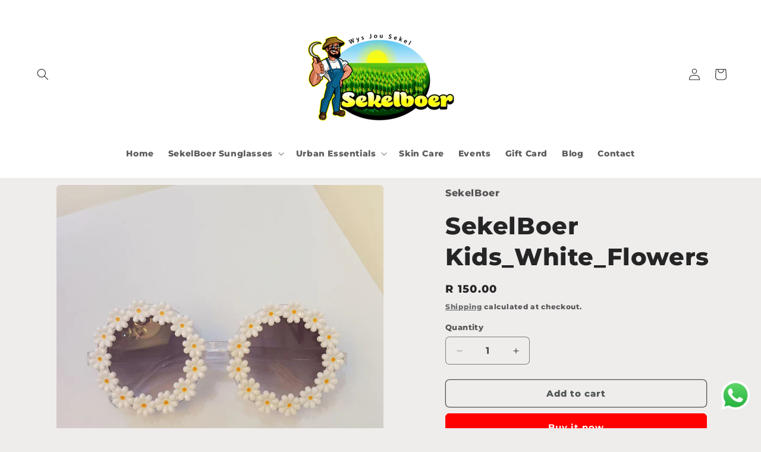

--- FILE ---
content_type: text/html; charset=utf-8
request_url: https://sekelboer.co.za/products/sekelboer-kids_white_flowers
body_size: 36606
content:
<!doctype html>
<html class="js" lang="en">
  <head>
<!-- Start of Booster Apps Seo-0.1-->
<title>SekelBoer Kids_White_Flowers | SekelBoer</title><meta name="description" content="Product name: SekelBoer Kids_White_FlowersOuter size: length 13 cm width 13.5 cm height 6 cmLenses Material: AcrylicFrame Material: PlasticLenses Optical Attribute: MIRROR,UV400,Anti-reflectiveFrame Material: Plastic" /><script type="application/ld+json">
  {
    "@context": "https://schema.org",
    "@type": "WebSite",
    "name": "SekelBoer",
    "url": "https://sekelboer.co.za",
    "potentialAction": {
      "@type": "SearchAction",
      "query-input": "required name=query",
      "target": "https://sekelboer.co.za/search?q={query}"
    }
  }
</script><script type="application/ld+json">
  {
    "@context": "https://schema.org",
    "@type": "Product",
    "name": "SekelBoer Kids_White_Flowers",
    "brand": {"@type": "Brand","name": "SekelBoer"},
    "sku": "SekelBoer Kids 1",
    "mpn": "",
    "description": "Product name: SekelBoer Kids_White_FlowersOuter size: length 13 cm width 13.5 cm height 6 cmLenses Material: AcrylicFrame Material: PlasticLenses Optical Attribute: MIRROR,UV400,Anti-reflectiveFrame Material: Plastic",
    "url": "https://sekelboer.co.za/products/sekelboer-kids_white_flowers","image": "https://sekelboer.co.za/cdn/shop/files/file_015e45ec-67b4-4e20-ba5c-1e3911f77437_800x.png?v=1712253122","itemCondition": "https://schema.org/NewCondition",
    "offers": [{
          "@type": "Offer","price": "150.00","priceCurrency": "ZAR",
          "itemCondition": "https://schema.org/NewCondition",
          "url": "https://sekelboer.co.za/products/sekelboer-kids_white_flowers?variant=43866829062313",
          "sku": "SekelBoer Kids 1",
          "mpn": "",
          "availability" : "https://schema.org/InStock",
          "priceValidUntil": "2026-03-05","gtin14": ""}]}
</script>
<!-- end of Booster Apps SEO -->

    <meta charset="utf-8">
    <meta http-equiv="X-UA-Compatible" content="IE=edge">
    <meta name="viewport" content="width=device-width,initial-scale=1">
    <meta name="theme-color" content="">
    <link rel="canonical" href="https://sekelboer.co.za/products/sekelboer-kids_white_flowers"><link rel="icon" type="image/png" href="//sekelboer.co.za/cdn/shop/files/7f463e1b-db43-4fa3-a4fc-c4201f4be0e5.webp?crop=center&height=32&v=1721855175&width=32"><link rel="preconnect" href="https://fonts.shopifycdn.com" crossorigin>

    

    

<meta property="og:site_name" content="SekelBoer">
<meta property="og:url" content="https://sekelboer.co.za/products/sekelboer-kids_white_flowers">
<meta property="og:title" content="SekelBoer Kids_White_Flowers">
<meta property="og:type" content="product">
<meta property="og:description" content="Product name: SekelBoer Kids_White_FlowersOuter size: length 13 cm width 13.5 cm height 6 cmLenses Material: AcrylicFrame Material: PlasticLenses Optical Attribute: MIRROR,UV400,Anti-reflectiveFrame Material: Plastic"><meta property="og:image" content="http://sekelboer.co.za/cdn/shop/files/file_015e45ec-67b4-4e20-ba5c-1e3911f77437.png?v=1712253122">
  <meta property="og:image:secure_url" content="https://sekelboer.co.za/cdn/shop/files/file_015e45ec-67b4-4e20-ba5c-1e3911f77437.png?v=1712253122">
  <meta property="og:image:width" content="800">
  <meta property="og:image:height" content="800"><meta property="og:price:amount" content="150.00">
  <meta property="og:price:currency" content="ZAR"><meta name="twitter:site" content="@BoerSekel"><meta name="twitter:card" content="summary_large_image">
<meta name="twitter:title" content="SekelBoer Kids_White_Flowers">
<meta name="twitter:description" content="Product name: SekelBoer Kids_White_FlowersOuter size: length 13 cm width 13.5 cm height 6 cmLenses Material: AcrylicFrame Material: PlasticLenses Optical Attribute: MIRROR,UV400,Anti-reflectiveFrame Material: Plastic">


    <script src="//sekelboer.co.za/cdn/shop/t/3/assets/constants.js?v=132983761750457495441721583219" defer="defer"></script>
    <script src="//sekelboer.co.za/cdn/shop/t/3/assets/pubsub.js?v=158357773527763999511721583220" defer="defer"></script>
    <script src="//sekelboer.co.za/cdn/shop/t/3/assets/global.js?v=88558128918567037191721583219" defer="defer"></script><script src="//sekelboer.co.za/cdn/shop/t/3/assets/animations.js?v=88693664871331136111721583219" defer="defer"></script><script>window.performance && window.performance.mark && window.performance.mark('shopify.content_for_header.start');</script><meta name="google-site-verification" content="V8a8waDtkFfcRoabhjzm6haTebCdhM8m07qGaXbxepg">
<meta name="facebook-domain-verification" content="o4lre6oy7svbea782sppvkphjb1ht4">
<meta id="shopify-digital-wallet" name="shopify-digital-wallet" content="/65492091049/digital_wallets/dialog">
<link rel="alternate" type="application/json+oembed" href="https://sekelboer.co.za/products/sekelboer-kids_white_flowers.oembed">
<script async="async" src="/checkouts/internal/preloads.js?locale=en-ZA"></script>
<script id="shopify-features" type="application/json">{"accessToken":"175180c01f8af0dd24c85fd8961a1bb8","betas":["rich-media-storefront-analytics"],"domain":"sekelboer.co.za","predictiveSearch":true,"shopId":65492091049,"locale":"en"}</script>
<script>var Shopify = Shopify || {};
Shopify.shop = "1ff96a-14.myshopify.com";
Shopify.locale = "en";
Shopify.currency = {"active":"ZAR","rate":"1.0"};
Shopify.country = "ZA";
Shopify.theme = {"name":"SekelBoer","id":139076042921,"schema_name":"Craft","schema_version":"15.0.0","theme_store_id":1368,"role":"main"};
Shopify.theme.handle = "null";
Shopify.theme.style = {"id":null,"handle":null};
Shopify.cdnHost = "sekelboer.co.za/cdn";
Shopify.routes = Shopify.routes || {};
Shopify.routes.root = "/";</script>
<script type="module">!function(o){(o.Shopify=o.Shopify||{}).modules=!0}(window);</script>
<script>!function(o){function n(){var o=[];function n(){o.push(Array.prototype.slice.apply(arguments))}return n.q=o,n}var t=o.Shopify=o.Shopify||{};t.loadFeatures=n(),t.autoloadFeatures=n()}(window);</script>
<script id="shop-js-analytics" type="application/json">{"pageType":"product"}</script>
<script defer="defer" async type="module" src="//sekelboer.co.za/cdn/shopifycloud/shop-js/modules/v2/client.init-shop-cart-sync_BN7fPSNr.en.esm.js"></script>
<script defer="defer" async type="module" src="//sekelboer.co.za/cdn/shopifycloud/shop-js/modules/v2/chunk.common_Cbph3Kss.esm.js"></script>
<script defer="defer" async type="module" src="//sekelboer.co.za/cdn/shopifycloud/shop-js/modules/v2/chunk.modal_DKumMAJ1.esm.js"></script>
<script type="module">
  await import("//sekelboer.co.za/cdn/shopifycloud/shop-js/modules/v2/client.init-shop-cart-sync_BN7fPSNr.en.esm.js");
await import("//sekelboer.co.za/cdn/shopifycloud/shop-js/modules/v2/chunk.common_Cbph3Kss.esm.js");
await import("//sekelboer.co.za/cdn/shopifycloud/shop-js/modules/v2/chunk.modal_DKumMAJ1.esm.js");

  window.Shopify.SignInWithShop?.initShopCartSync?.({"fedCMEnabled":true,"windoidEnabled":true});

</script>
<script>(function() {
  var isLoaded = false;
  function asyncLoad() {
    if (isLoaded) return;
    isLoaded = true;
    var urls = ["https:\/\/cdn.shopify.com\/s\/files\/1\/0033\/3538\/9233\/files\/pushdaddy_a7_livechat1_new2.js?v=1707659950\u0026shop=1ff96a-14.myshopify.com","https:\/\/script.pop-convert.com\/new-micro\/production.pc.min.js?unique_id=1ff96a-14.myshopify.com\u0026shop=1ff96a-14.myshopify.com","https:\/\/cdn.s3.pop-convert.com\/pcjs.production.min.js?unique_id=1ff96a-14.myshopify.com\u0026shop=1ff96a-14.myshopify.com","https:\/\/cdn.hextom.com\/js\/freeshippingbar.js?shop=1ff96a-14.myshopify.com"];
    for (var i = 0; i < urls.length; i++) {
      var s = document.createElement('script');
      s.type = 'text/javascript';
      s.async = true;
      s.src = urls[i];
      var x = document.getElementsByTagName('script')[0];
      x.parentNode.insertBefore(s, x);
    }
  };
  if(window.attachEvent) {
    window.attachEvent('onload', asyncLoad);
  } else {
    window.addEventListener('load', asyncLoad, false);
  }
})();</script>
<script id="__st">var __st={"a":65492091049,"offset":7200,"reqid":"f7c5c01a-a1ab-4bf9-9bfa-638e2d23c7f6-1770078748","pageurl":"sekelboer.co.za\/products\/sekelboer-kids_white_flowers","u":"34517377d0a3","p":"product","rtyp":"product","rid":7974074482857};</script>
<script>window.ShopifyPaypalV4VisibilityTracking = true;</script>
<script id="captcha-bootstrap">!function(){'use strict';const t='contact',e='account',n='new_comment',o=[[t,t],['blogs',n],['comments',n],[t,'customer']],c=[[e,'customer_login'],[e,'guest_login'],[e,'recover_customer_password'],[e,'create_customer']],r=t=>t.map((([t,e])=>`form[action*='/${t}']:not([data-nocaptcha='true']) input[name='form_type'][value='${e}']`)).join(','),a=t=>()=>t?[...document.querySelectorAll(t)].map((t=>t.form)):[];function s(){const t=[...o],e=r(t);return a(e)}const i='password',u='form_key',d=['recaptcha-v3-token','g-recaptcha-response','h-captcha-response',i],f=()=>{try{return window.sessionStorage}catch{return}},m='__shopify_v',_=t=>t.elements[u];function p(t,e,n=!1){try{const o=window.sessionStorage,c=JSON.parse(o.getItem(e)),{data:r}=function(t){const{data:e,action:n}=t;return t[m]||n?{data:e,action:n}:{data:t,action:n}}(c);for(const[e,n]of Object.entries(r))t.elements[e]&&(t.elements[e].value=n);n&&o.removeItem(e)}catch(o){console.error('form repopulation failed',{error:o})}}const l='form_type',E='cptcha';function T(t){t.dataset[E]=!0}const w=window,h=w.document,L='Shopify',v='ce_forms',y='captcha';let A=!1;((t,e)=>{const n=(g='f06e6c50-85a8-45c8-87d0-21a2b65856fe',I='https://cdn.shopify.com/shopifycloud/storefront-forms-hcaptcha/ce_storefront_forms_captcha_hcaptcha.v1.5.2.iife.js',D={infoText:'Protected by hCaptcha',privacyText:'Privacy',termsText:'Terms'},(t,e,n)=>{const o=w[L][v],c=o.bindForm;if(c)return c(t,g,e,D).then(n);var r;o.q.push([[t,g,e,D],n]),r=I,A||(h.body.append(Object.assign(h.createElement('script'),{id:'captcha-provider',async:!0,src:r})),A=!0)});var g,I,D;w[L]=w[L]||{},w[L][v]=w[L][v]||{},w[L][v].q=[],w[L][y]=w[L][y]||{},w[L][y].protect=function(t,e){n(t,void 0,e),T(t)},Object.freeze(w[L][y]),function(t,e,n,w,h,L){const[v,y,A,g]=function(t,e,n){const i=e?o:[],u=t?c:[],d=[...i,...u],f=r(d),m=r(i),_=r(d.filter((([t,e])=>n.includes(e))));return[a(f),a(m),a(_),s()]}(w,h,L),I=t=>{const e=t.target;return e instanceof HTMLFormElement?e:e&&e.form},D=t=>v().includes(t);t.addEventListener('submit',(t=>{const e=I(t);if(!e)return;const n=D(e)&&!e.dataset.hcaptchaBound&&!e.dataset.recaptchaBound,o=_(e),c=g().includes(e)&&(!o||!o.value);(n||c)&&t.preventDefault(),c&&!n&&(function(t){try{if(!f())return;!function(t){const e=f();if(!e)return;const n=_(t);if(!n)return;const o=n.value;o&&e.removeItem(o)}(t);const e=Array.from(Array(32),(()=>Math.random().toString(36)[2])).join('');!function(t,e){_(t)||t.append(Object.assign(document.createElement('input'),{type:'hidden',name:u})),t.elements[u].value=e}(t,e),function(t,e){const n=f();if(!n)return;const o=[...t.querySelectorAll(`input[type='${i}']`)].map((({name:t})=>t)),c=[...d,...o],r={};for(const[a,s]of new FormData(t).entries())c.includes(a)||(r[a]=s);n.setItem(e,JSON.stringify({[m]:1,action:t.action,data:r}))}(t,e)}catch(e){console.error('failed to persist form',e)}}(e),e.submit())}));const S=(t,e)=>{t&&!t.dataset[E]&&(n(t,e.some((e=>e===t))),T(t))};for(const o of['focusin','change'])t.addEventListener(o,(t=>{const e=I(t);D(e)&&S(e,y())}));const B=e.get('form_key'),M=e.get(l),P=B&&M;t.addEventListener('DOMContentLoaded',(()=>{const t=y();if(P)for(const e of t)e.elements[l].value===M&&p(e,B);[...new Set([...A(),...v().filter((t=>'true'===t.dataset.shopifyCaptcha))])].forEach((e=>S(e,t)))}))}(h,new URLSearchParams(w.location.search),n,t,e,['guest_login'])})(!0,!0)}();</script>
<script integrity="sha256-4kQ18oKyAcykRKYeNunJcIwy7WH5gtpwJnB7kiuLZ1E=" data-source-attribution="shopify.loadfeatures" defer="defer" src="//sekelboer.co.za/cdn/shopifycloud/storefront/assets/storefront/load_feature-a0a9edcb.js" crossorigin="anonymous"></script>
<script data-source-attribution="shopify.dynamic_checkout.dynamic.init">var Shopify=Shopify||{};Shopify.PaymentButton=Shopify.PaymentButton||{isStorefrontPortableWallets:!0,init:function(){window.Shopify.PaymentButton.init=function(){};var t=document.createElement("script");t.src="https://sekelboer.co.za/cdn/shopifycloud/portable-wallets/latest/portable-wallets.en.js",t.type="module",document.head.appendChild(t)}};
</script>
<script data-source-attribution="shopify.dynamic_checkout.buyer_consent">
  function portableWalletsHideBuyerConsent(e){var t=document.getElementById("shopify-buyer-consent"),n=document.getElementById("shopify-subscription-policy-button");t&&n&&(t.classList.add("hidden"),t.setAttribute("aria-hidden","true"),n.removeEventListener("click",e))}function portableWalletsShowBuyerConsent(e){var t=document.getElementById("shopify-buyer-consent"),n=document.getElementById("shopify-subscription-policy-button");t&&n&&(t.classList.remove("hidden"),t.removeAttribute("aria-hidden"),n.addEventListener("click",e))}window.Shopify?.PaymentButton&&(window.Shopify.PaymentButton.hideBuyerConsent=portableWalletsHideBuyerConsent,window.Shopify.PaymentButton.showBuyerConsent=portableWalletsShowBuyerConsent);
</script>
<script>
  function portableWalletsCleanup(e){e&&e.src&&console.error("Failed to load portable wallets script "+e.src);var t=document.querySelectorAll("shopify-accelerated-checkout .shopify-payment-button__skeleton, shopify-accelerated-checkout-cart .wallet-cart-button__skeleton"),e=document.getElementById("shopify-buyer-consent");for(let e=0;e<t.length;e++)t[e].remove();e&&e.remove()}function portableWalletsNotLoadedAsModule(e){e instanceof ErrorEvent&&"string"==typeof e.message&&e.message.includes("import.meta")&&"string"==typeof e.filename&&e.filename.includes("portable-wallets")&&(window.removeEventListener("error",portableWalletsNotLoadedAsModule),window.Shopify.PaymentButton.failedToLoad=e,"loading"===document.readyState?document.addEventListener("DOMContentLoaded",window.Shopify.PaymentButton.init):window.Shopify.PaymentButton.init())}window.addEventListener("error",portableWalletsNotLoadedAsModule);
</script>

<script type="module" src="https://sekelboer.co.za/cdn/shopifycloud/portable-wallets/latest/portable-wallets.en.js" onError="portableWalletsCleanup(this)" crossorigin="anonymous"></script>
<script nomodule>
  document.addEventListener("DOMContentLoaded", portableWalletsCleanup);
</script>

<link id="shopify-accelerated-checkout-styles" rel="stylesheet" media="screen" href="https://sekelboer.co.za/cdn/shopifycloud/portable-wallets/latest/accelerated-checkout-backwards-compat.css" crossorigin="anonymous">
<style id="shopify-accelerated-checkout-cart">
        #shopify-buyer-consent {
  margin-top: 1em;
  display: inline-block;
  width: 100%;
}

#shopify-buyer-consent.hidden {
  display: none;
}

#shopify-subscription-policy-button {
  background: none;
  border: none;
  padding: 0;
  text-decoration: underline;
  font-size: inherit;
  cursor: pointer;
}

#shopify-subscription-policy-button::before {
  box-shadow: none;
}

      </style>
<script id="sections-script" data-sections="header" defer="defer" src="//sekelboer.co.za/cdn/shop/t/3/compiled_assets/scripts.js?v=1671"></script>
<script>window.performance && window.performance.mark && window.performance.mark('shopify.content_for_header.end');</script>


    <style data-shopify>
      @font-face {
  font-family: Montserrat;
  font-weight: 800;
  font-style: normal;
  font-display: swap;
  src: url("//sekelboer.co.za/cdn/fonts/montserrat/montserrat_n8.853056e398b4dadf6838423edb7abaa02f651554.woff2") format("woff2"),
       url("//sekelboer.co.za/cdn/fonts/montserrat/montserrat_n8.9201aba6104751e1b3e48577a5a739fc14862200.woff") format("woff");
}

      @font-face {
  font-family: Montserrat;
  font-weight: 700;
  font-style: normal;
  font-display: swap;
  src: url("//sekelboer.co.za/cdn/fonts/montserrat/montserrat_n7.3c434e22befd5c18a6b4afadb1e3d77c128c7939.woff2") format("woff2"),
       url("//sekelboer.co.za/cdn/fonts/montserrat/montserrat_n7.5d9fa6e2cae713c8fb539a9876489d86207fe957.woff") format("woff");
}

      @font-face {
  font-family: Montserrat;
  font-weight: 800;
  font-style: italic;
  font-display: swap;
  src: url("//sekelboer.co.za/cdn/fonts/montserrat/montserrat_i8.b5b703476aa25307888d32fbbb26f33913f79842.woff2") format("woff2"),
       url("//sekelboer.co.za/cdn/fonts/montserrat/montserrat_i8.1037a8c7c9042232c15d221799b18df65709cdd0.woff") format("woff");
}

      @font-face {
  font-family: Montserrat;
  font-weight: 700;
  font-style: italic;
  font-display: swap;
  src: url("//sekelboer.co.za/cdn/fonts/montserrat/montserrat_i7.a0d4a463df4f146567d871890ffb3c80408e7732.woff2") format("woff2"),
       url("//sekelboer.co.za/cdn/fonts/montserrat/montserrat_i7.f6ec9f2a0681acc6f8152c40921d2a4d2e1a2c78.woff") format("woff");
}

      @font-face {
  font-family: Montserrat;
  font-weight: 800;
  font-style: normal;
  font-display: swap;
  src: url("//sekelboer.co.za/cdn/fonts/montserrat/montserrat_n8.853056e398b4dadf6838423edb7abaa02f651554.woff2") format("woff2"),
       url("//sekelboer.co.za/cdn/fonts/montserrat/montserrat_n8.9201aba6104751e1b3e48577a5a739fc14862200.woff") format("woff");
}


      
        :root,
        .color-scheme-1 {
          --color-background: 239,236,236;
        
          --gradient-background: #efecec;
        

        

        --color-foreground: 37,37,37;
        --color-background-contrast: 181,167,167;
        --color-shadow: 37,37,37;
        --color-button: 255,0,0;
        --color-button-text: 255,255,255;
        --color-secondary-button: 239,236,236;
        --color-secondary-button-text: 80,86,85;
        --color-link: 80,86,85;
        --color-badge-foreground: 37,37,37;
        --color-badge-background: 239,236,236;
        --color-badge-border: 37,37,37;
        --payment-terms-background-color: rgb(239 236 236);
      }
      
        
        .color-scheme-2 {
          --color-background: 255,255,255;
        
          --gradient-background: #ffffff;
        

        

        --color-foreground: 37,37,37;
        --color-background-contrast: 191,191,191;
        --color-shadow: 37,37,37;
        --color-button: 37,37,37;
        --color-button-text: 255,255,255;
        --color-secondary-button: 255,255,255;
        --color-secondary-button-text: 37,37,37;
        --color-link: 37,37,37;
        --color-badge-foreground: 37,37,37;
        --color-badge-background: 255,255,255;
        --color-badge-border: 37,37,37;
        --payment-terms-background-color: rgb(255 255 255);
      }
      
        
        .color-scheme-3 {
          --color-background: 113,106,86;
        
          --gradient-background: #716a56;
        

        

        --color-foreground: 239,236,236;
        --color-background-contrast: 41,38,31;
        --color-shadow: 37,37,37;
        --color-button: 239,236,236;
        --color-button-text: 113,106,86;
        --color-secondary-button: 113,106,86;
        --color-secondary-button-text: 239,236,236;
        --color-link: 239,236,236;
        --color-badge-foreground: 239,236,236;
        --color-badge-background: 113,106,86;
        --color-badge-border: 239,236,236;
        --payment-terms-background-color: rgb(113 106 86);
      }
      
        
        .color-scheme-4 {
          --color-background: 44,51,47;
        
          --gradient-background: #2c332f;
        

        

        --color-foreground: 239,236,236;
        --color-background-contrast: 56,65,60;
        --color-shadow: 37,37,37;
        --color-button: 239,236,236;
        --color-button-text: 44,51,47;
        --color-secondary-button: 44,51,47;
        --color-secondary-button-text: 239,236,236;
        --color-link: 239,236,236;
        --color-badge-foreground: 239,236,236;
        --color-badge-background: 44,51,47;
        --color-badge-border: 239,236,236;
        --payment-terms-background-color: rgb(44 51 47);
      }
      
        
        .color-scheme-5 {
          --color-background: 80,86,85;
        
          --gradient-background: #505655;
        

        

        --color-foreground: 239,236,236;
        --color-background-contrast: 19,20,20;
        --color-shadow: 37,37,37;
        --color-button: 239,236,236;
        --color-button-text: 80,86,85;
        --color-secondary-button: 80,86,85;
        --color-secondary-button-text: 239,236,236;
        --color-link: 239,236,236;
        --color-badge-foreground: 239,236,236;
        --color-badge-background: 80,86,85;
        --color-badge-border: 239,236,236;
        --payment-terms-background-color: rgb(80 86 85);
      }
      

      body, .color-scheme-1, .color-scheme-2, .color-scheme-3, .color-scheme-4, .color-scheme-5 {
        color: rgba(var(--color-foreground), 0.75);
        background-color: rgb(var(--color-background));
      }

      :root {
        --font-body-family: Montserrat, sans-serif;
        --font-body-style: normal;
        --font-body-weight: 800;
        --font-body-weight-bold: 1000;

        --font-heading-family: Montserrat, sans-serif;
        --font-heading-style: normal;
        --font-heading-weight: 800;

        --font-body-scale: 1.0;
        --font-heading-scale: 1.0;

        --media-padding: px;
        --media-border-opacity: 0.1;
        --media-border-width: 0px;
        --media-radius: 6px;
        --media-shadow-opacity: 0.0;
        --media-shadow-horizontal-offset: 0px;
        --media-shadow-vertical-offset: 4px;
        --media-shadow-blur-radius: 5px;
        --media-shadow-visible: 0;

        --page-width: 140rem;
        --page-width-margin: 0rem;

        --product-card-image-padding: 0.0rem;
        --product-card-corner-radius: 0.6rem;
        --product-card-text-alignment: left;
        --product-card-border-width: 0.1rem;
        --product-card-border-opacity: 0.1;
        --product-card-shadow-opacity: 0.0;
        --product-card-shadow-visible: 0;
        --product-card-shadow-horizontal-offset: 0.0rem;
        --product-card-shadow-vertical-offset: 0.4rem;
        --product-card-shadow-blur-radius: 0.5rem;

        --collection-card-image-padding: 0.0rem;
        --collection-card-corner-radius: 0.6rem;
        --collection-card-text-alignment: left;
        --collection-card-border-width: 0.1rem;
        --collection-card-border-opacity: 0.1;
        --collection-card-shadow-opacity: 0.0;
        --collection-card-shadow-visible: 0;
        --collection-card-shadow-horizontal-offset: 0.0rem;
        --collection-card-shadow-vertical-offset: 0.4rem;
        --collection-card-shadow-blur-radius: 0.5rem;

        --blog-card-image-padding: 0.0rem;
        --blog-card-corner-radius: 0.6rem;
        --blog-card-text-alignment: left;
        --blog-card-border-width: 0.1rem;
        --blog-card-border-opacity: 0.1;
        --blog-card-shadow-opacity: 0.0;
        --blog-card-shadow-visible: 0;
        --blog-card-shadow-horizontal-offset: 0.0rem;
        --blog-card-shadow-vertical-offset: 0.4rem;
        --blog-card-shadow-blur-radius: 0.5rem;

        --badge-corner-radius: 0.6rem;

        --popup-border-width: 1px;
        --popup-border-opacity: 0.5;
        --popup-corner-radius: 6px;
        --popup-shadow-opacity: 0.0;
        --popup-shadow-horizontal-offset: 0px;
        --popup-shadow-vertical-offset: 4px;
        --popup-shadow-blur-radius: 5px;

        --drawer-border-width: 1px;
        --drawer-border-opacity: 0.1;
        --drawer-shadow-opacity: 0.0;
        --drawer-shadow-horizontal-offset: 0px;
        --drawer-shadow-vertical-offset: 4px;
        --drawer-shadow-blur-radius: 5px;

        --spacing-sections-desktop: 0px;
        --spacing-sections-mobile: 0px;

        --grid-desktop-vertical-spacing: 20px;
        --grid-desktop-horizontal-spacing: 20px;
        --grid-mobile-vertical-spacing: 10px;
        --grid-mobile-horizontal-spacing: 10px;

        --text-boxes-border-opacity: 0.1;
        --text-boxes-border-width: 0px;
        --text-boxes-radius: 6px;
        --text-boxes-shadow-opacity: 0.0;
        --text-boxes-shadow-visible: 0;
        --text-boxes-shadow-horizontal-offset: 0px;
        --text-boxes-shadow-vertical-offset: 4px;
        --text-boxes-shadow-blur-radius: 5px;

        --buttons-radius: 6px;
        --buttons-radius-outset: 7px;
        --buttons-border-width: 1px;
        --buttons-border-opacity: 1.0;
        --buttons-shadow-opacity: 0.0;
        --buttons-shadow-visible: 0;
        --buttons-shadow-horizontal-offset: 0px;
        --buttons-shadow-vertical-offset: 4px;
        --buttons-shadow-blur-radius: 5px;
        --buttons-border-offset: 0.3px;

        --inputs-radius: 6px;
        --inputs-border-width: 1px;
        --inputs-border-opacity: 0.55;
        --inputs-shadow-opacity: 0.0;
        --inputs-shadow-horizontal-offset: 0px;
        --inputs-margin-offset: 0px;
        --inputs-shadow-vertical-offset: 0px;
        --inputs-shadow-blur-radius: 5px;
        --inputs-radius-outset: 7px;

        --variant-pills-radius: 40px;
        --variant-pills-border-width: 1px;
        --variant-pills-border-opacity: 0.55;
        --variant-pills-shadow-opacity: 0.0;
        --variant-pills-shadow-horizontal-offset: 0px;
        --variant-pills-shadow-vertical-offset: 4px;
        --variant-pills-shadow-blur-radius: 5px;
      }

      *,
      *::before,
      *::after {
        box-sizing: inherit;
      }

      html {
        box-sizing: border-box;
        font-size: calc(var(--font-body-scale) * 62.5%);
        height: 100%;
      }

      body {
        display: grid;
        grid-template-rows: auto auto 1fr auto;
        grid-template-columns: 100%;
        min-height: 100%;
        margin: 0;
        font-size: 1.5rem;
        letter-spacing: 0.06rem;
        line-height: calc(1 + 0.8 / var(--font-body-scale));
        font-family: var(--font-body-family);
        font-style: var(--font-body-style);
        font-weight: var(--font-body-weight);
      }

      @media screen and (min-width: 750px) {
        body {
          font-size: 1.6rem;
        }
      }
    </style>

    <link href="//sekelboer.co.za/cdn/shop/t/3/assets/base.css?v=144968985024194912401721583219" rel="stylesheet" type="text/css" media="all" />

      <link rel="preload" as="font" href="//sekelboer.co.za/cdn/fonts/montserrat/montserrat_n8.853056e398b4dadf6838423edb7abaa02f651554.woff2" type="font/woff2" crossorigin>
      

      <link rel="preload" as="font" href="//sekelboer.co.za/cdn/fonts/montserrat/montserrat_n8.853056e398b4dadf6838423edb7abaa02f651554.woff2" type="font/woff2" crossorigin>
      
<link
        rel="stylesheet"
        href="//sekelboer.co.za/cdn/shop/t/3/assets/component-predictive-search.css?v=118923337488134913561721583219"
        media="print"
        onload="this.media='all'"
      ><script>
      if (Shopify.designMode) {
        document.documentElement.classList.add('shopify-design-mode');
      }
    </script>
  <!-- BEGIN app block: shopify://apps/pushdaddy-whatsapp-chat-api/blocks/app-embed/e3f2054d-bf7b-4e63-8db3-00712592382c -->
  
<script>
   var random_numberyryt = "id" + Math.random().toString(16).slice(2);
</script>

 <div id="shopify-block-placeholder_pdaddychat" class="shopify-block shopify-app-block" data-block-handle="app-embed">
 </div>

<script>
  document.getElementById('shopify-block-placeholder_pdaddychat').id = 'shopify-block-' + random_numberyryt;
if (!window.wwhatsappJs_new2a) {
    try {
        window.wwhatsappJs_new2a = {};
        wwhatsappJs_new2a.WhatsApp_new2a = {
            metafields: {
                shop: "1ff96a-14.myshopify.com",
                settings: {"block_order":["15000289576"],"blocks":{"15000289576":{"disabled":"0","number":"27791836418","name":"Tracey","label":"Sales ","avatar":"https://cdn.shopify.com/s/files/1/0033/3538/9233/files/amoiatedf.gif?v=1637917265","online":"0","timezone":"Africa/Johannesburg","sunday":{"enabled":"1","range":"0,1439"},"monday":{"enabled":"1","range":"0,1439"},"tuesday":{"enabled":"1","range":"0,1439"},"wednesday":{"enabled":"1","range":"0,1439"},"thursday":{"enabled":"1","range":"0,1439"},"friday":{"enabled":"1","range":"0,1439"},"saturday":{"enabled":"1","range":"0,1439"},"offline":"Currently Offline. Will be back soon","chat":{"enabled":"1","greeting":"Hello Tracey here from Sales and Logistics team. How can we help"},"message":"I need help","page_url":"0"}},"style":{"pattern":"100","customized":{"enabled":"1","color":"#FFFFFF","background":"#1E1E20","background_img":"","svg_color":"","background_img_main":"https://cdn.shopify.com/s/files/1/0033/3538/9233/files/1905.png","button_animation":"","background_pic_header":"https://cdn.shopify.com/s/files/1/0033/3538/9233/files/pexels-photo-414144888.png?v=1707641033","auto_start":"9999000","hide_buttonsx":"0","icon_width":"60","chat_width":"376","border_radius":"50","icon_position":"12","compact_normal":"2","secondary_button":"0","secondary_button_link":"","secondary_text":"","pages_display":"/pages/,/,/collections/,/products/,/cart/,/orders/,/checkouts/,/blogs/,/password/","updown_bottom":"20","labelradius":"8","updown_bottom_m":"20","updown_bottom2":"0","widget_optin":"","leftright_label":"0","updown_share":"30","secondary_button_bgcolor":"#f0f0f0","secondary_button_tcolor":"#0084FF ","secondary_button_lcolor":"#0084FF ","leftt_rightt":"1.0","leftt_rightt_sec":"12","animation_count":"infinite","font_weight":"600","animation_iteration":"99999","extend_header_img":"1","font":"Muli","font_size":"16","abandned_cart_enabled":"1","auto_hide_share":"10000000000","auto_hide_chat":"10000000000","final_leftright_second_position":"left","remove_bottom":"1","header_text_color":"","header_bg_color":"#","pushnotifiction":"1","share_icons_display":"Whatsapp","share_size":"40","share_radius":"0","svg_yes":"0","svg_yes_icon":"0","share_trans":"0","what_bg":"","body_bgcolor":"","abandoned_kakkar":"0","shadow_yn":"1","mobile_label_yn":"1","google_ec":"whatsapp_pushdaddy","google_el":"whatsapp_pushdaddy","google_ea":"whatsapp_pushdaddy","fpixel_en":"whatsapp_pushdaddy","insta_username":"","fb_username":"","email_username":"","faq_yn":"0","chatbox_radius":"8","clicktcart_text":"We are 24x7 available for chat. feel free to chat","live_whatsapp":"1","live_whatsapp_mobile":"1","bot_yn":"0","advance_bot":"0","botus":"1","clicktcart_anim_c":"pwapp-onlyonce","clicktcart":"0","ctaction_animation":"pwapp-bounce","order_conf":false,"whatsapp_yn":"0","header_posit_img":"center","remove_bg":"0","img_cntt":"10000000000000000","ordertrack_url":"","chatbox_height":"70","title_textsize":"24","waving_img":"","merged_icons":"0","merged_icons_display":"NO","blink_circle":"0","blink_animation":"pwapp-zooml","blink_circle_color":"#fff","blink_circle_bg":"red","trackingon":"0","chatnow_color":"black","label_bgcolor":"#fff","faq_color":"black","leftrightclose":"right","header_flat":"1","adddv_bott":"","etext1":"Please introduce yourself","etext2":"Enter your email","etext3":"Send","etext4":"Thank you, we will respond soon","etext5":"2000","scaleicon":"1","scaleicon_m":"1","emailpop":"0","signuppopup":"","flyer_chat":"0","flyer_chat_m":"0","flyer_text":"","flyer_img":"","merge_bot_button":"0","wallyn":"0","lang_support":"en"}},"share":{"desktop":{"disabled":"1","position":"left"},"mobile":{"disabled":"1","position":"left"},"style":{"color":"#2A2C2B","background":"#D8AB2E"},"texts":{"button":"Share","message":"CHECK THIS OUT"}},"push_notif":{"headertttext":"Never miss a sale 🛍️","bodytextt":"Subscribe to get updates on new products and exclusive promotions","acceppttextt":"Accept","dennnyyextt":"Deny"},"addtocart":{"style":{"mobile":"0","desktop":"0","replace_yn":"0","but_bgcolor":"","but_tcolor":"","but_fsize":"0","but_radius":"0","button_wid":"0","button_pad":"0","but_bor_col":"","but_bor_wid":"0"},"texts":{"but_label1":"","but_link1":"","but_label2":"","but_link2":""}},"faq_quick_reply":[],"faq_block_order":[],"faq_blocks":[],"faq_texts":{"category":"FAQ Categories","featured":"General questions","search":"Search on Helpdesk","results":"Results for terms","no_results":"Sorry, no results found. Please try another keyword."},"track_url":"https://way2enjoy.com/shopify/1/whatsapp-chat/tracking_1.php","charge":true,"desktop":{"disabled":"0","position":"right","layout":"button_chat"},"mobile":{"disabled":"0","position":"right","layout":"button_chat"},"texts":{"title":"Hi there","description":"Welcome Guest","prefilledt":"I need help","note":"We typically reply within minutes","button":"","button_m":"","bot_tri_button":"Order Status","placeholder":"Send a message","emoji_search":"Search emoji…","emoji_frequently":"Frequently used","emoji_people":"People","emoji_nature":"Nature","emoji_objects":"Objects","emoji_places":"Places","emoji_symbols":"Symbols","emoji_not_found":"No emoji could be found"}},
				
            }
        };
        // Any additional code...
    } catch (e) {
        console.error('An error occurred in the script:', e);
    }
}

  const blocksyyy = wwhatsappJs_new2a.WhatsApp_new2a.metafields.settings.blocks;
for (const blockId in blocksyyy) {
    if (blocksyyy.hasOwnProperty(blockId)) {
        const block = blocksyyy[blockId]; 
        const ciiid_value = block.ciiid;   
        const pdaddy_website = block.websiteee;   

		
		
         localStorage.setItem('pdaddy_ciiid', ciiid_value);
		          localStorage.setItem('pdaddy_website', pdaddy_website);
       // console.log(`Stored ciiid for block ${blockId}: ${ciiid_value}`);
    }
}




</script>






<!-- END app block --><!-- BEGIN app block: shopify://apps/sales-countup/blocks/embed/89c80bfc-f6af-424a-a310-bff500702731 -->
  <script>
    if(typeof Els === 'undefined') var Els = {};
    if(typeof Els.cup === 'undefined') Els.cup = {};
    Els.cup.params = {
      money_format: "R {{amount}}",
      product: {id: 7974074482857,handle:"sekelboer-kids_white_flowers"}
    };
    Els.cup.settings = {"counters":[{"id":10145,"shop_id":8504,"enabled":1,"name":"Mouths fed by you!","message":"<p style=\"text-align:center;\"><span style=\"font-size: 16px;\">What our customers achieved!</span></p>","aggregated":1,"custom_position":1,"target":"products","from":null,"to":null,"settings":{"widgets":[{"title":"Sales value","imgUrl":"https://cdn.shopify.com/s/files/1/0074/5976/6327/t/4/assets/rsz_money-bags.png?3554","parameter":"{{items_sold_value}}","value":"0"},{"title":"Customers purchased","imgUrl":"https://cdn.shopify.com/s/files/1/0074/5976/6327/t/4/assets/rsz_user-avatar-profile.png?3545","parameter":"{{customers_purchased}}","value":"0"},{"title":"Mouths fed by you!","imgUrl":null,"parameter":"{{items_sold}}","transformDataStatus":false,"expression":null,"value":"0"}],"widgetSettings":{"enableAnimation":true,"backgroundColorRgba":"rgba(255,255,255,1.00)","wrapperBackgroundColorRgba":"rgba(255,255,255,1.00)","textColorRgba":"rgba(0,0,0,1.00)","numberSize":24,"textSize":15,"blockBorderRadius":0,"wrapperBorderRadius":0,"blockWidth":150,"blockWidthUnit":"px","blockMargin":5,"blockMarginUnit":"px","blockPadding":3,"blockPaddingUnit":"px"}},"raw_html":"<div style=\"border-radius:0px;background-color:rgba(255,255,255,1.00)\" class=\"els-cup-pw\"><div class=\"counter-area\" style=\"opacity:1;pointer-events:auto\"><div><p style=\"text-align:center;\"><span style=\"font-size: 16px;\">What our customers achieved!</span></p></div><div class=\"els-cup-w-wrap\"><div style=\"color:rgba(0,0,0,1.00);border-radius:0px;background-color:rgba(255,255,255,1.00);width:150px;margin:5px\" class=\"els-cup-w\" id=\"Sales value\"><div class=\"els-cup-w-icon\" style=\"margin:3px\"><img alt=\"icon\" src=\"https://cdn.shopify.com/s/files/1/0074/5976/6327/t/4/assets/rsz_money-bags.png?3554\"/></div><div class=\"els-cup-w-val els-cup-w-val--money\" style=\"font-size:24px;padding:3px\">{{items_sold_value}}</div><div class=\"els-cup-w-descr\" style=\"font-size:15px;padding:3px\">Sales value</div></div><div style=\"color:rgba(0,0,0,1.00);border-radius:0px;background-color:rgba(255,255,255,1.00);width:150px;margin:5px\" class=\"els-cup-w\" id=\"Customers purchased\"><div class=\"els-cup-w-icon\" style=\"margin:3px\"><img alt=\"icon\" src=\"https://cdn.shopify.com/s/files/1/0074/5976/6327/t/4/assets/rsz_user-avatar-profile.png?3545\"/></div><div class=\"els-cup-w-val\" style=\"font-size:24px;padding:3px\">{{customers_purchased}}</div><div class=\"els-cup-w-descr\" style=\"font-size:15px;padding:3px\">Customers purchased</div></div><div style=\"color:rgba(0,0,0,1.00);border-radius:0px;background-color:rgba(255,255,255,1.00);width:150px;margin:5px\" class=\"els-cup-w\" id=\"Mouths fed by you!\"><div class=\"els-cup-w-icon\" style=\"margin:3px\"></div><div class=\"els-cup-w-val\" style=\"font-size:24px;padding:3px\">{{items_sold}}</div><div class=\"els-cup-w-descr\" style=\"font-size:15px;padding:3px\">Mouths fed by you!</div></div></div></div></div>","created_at":"2024-04-13 10:03:53","updated_at":"2024-04-13 10:41:49","last_target_updated_at":null,"products":[7997401727145,7997403431081,7997404381353]}],"settings":{"theme_app_extensions_enabled":1,"css":"","enabled":1}};
  </script>
  <link rel="stylesheet" href="https://cdn.shopify.com/extensions/b7752177-db47-49e4-b0b9-f16b14d7e760/sales-countup-3/assets/app.css">
  <script src="https://cdn.shopify.com/extensions/b7752177-db47-49e4-b0b9-f16b14d7e760/sales-countup-3/assets/app.js" defer></script>

  <!-- BEGIN app snippet: elscup-jsons -->

  <script type="application/json" id="elscup-product">
                          {      "id": 7974074482857,      "handle": "sekelboer-kids_white_flowers",      "product_sales": {},      "aggregated_sales": {"10145":{"is":"13","isv":"305.00","cp":3,"on":3}}    }    
 
  </script>



<!-- END app snippet -->


<!-- END app block --><script src="https://cdn.shopify.com/extensions/019c0e24-40de-765e-8c99-0069c49d2787/theme-app-extension-246/assets/alireviews-star-rating.min.js" type="text/javascript" defer="defer"></script>
<script src="https://cdn.shopify.com/extensions/019c01fa-9ce0-79ec-b6b6-15821b44e72d/free-shipping-bar-120/assets/freeshippingbar.js" type="text/javascript" defer="defer"></script>
<script src="https://cdn.shopify.com/extensions/019c0e24-40de-765e-8c99-0069c49d2787/theme-app-extension-246/assets/alireviews.min.js" type="text/javascript" defer="defer"></script>
<script src="https://cdn.shopify.com/extensions/747c5c4f-01f6-4977-a618-0a92d9ef14e9/pushdaddy-whatsapp-live-chat-340/assets/pushdaddy_a7_livechat1_new4.js" type="text/javascript" defer="defer"></script>
<link href="https://cdn.shopify.com/extensions/747c5c4f-01f6-4977-a618-0a92d9ef14e9/pushdaddy-whatsapp-live-chat-340/assets/pwhatsapp119ba1.scss.css" rel="stylesheet" type="text/css" media="all">
<script src="https://cdn.shopify.com/extensions/019c0e24-40de-765e-8c99-0069c49d2787/theme-app-extension-246/assets/alireviews-box.min.js" type="text/javascript" defer="defer"></script>
<link href="https://monorail-edge.shopifysvc.com" rel="dns-prefetch">
<script>(function(){if ("sendBeacon" in navigator && "performance" in window) {try {var session_token_from_headers = performance.getEntriesByType('navigation')[0].serverTiming.find(x => x.name == '_s').description;} catch {var session_token_from_headers = undefined;}var session_cookie_matches = document.cookie.match(/_shopify_s=([^;]*)/);var session_token_from_cookie = session_cookie_matches && session_cookie_matches.length === 2 ? session_cookie_matches[1] : "";var session_token = session_token_from_headers || session_token_from_cookie || "";function handle_abandonment_event(e) {var entries = performance.getEntries().filter(function(entry) {return /monorail-edge.shopifysvc.com/.test(entry.name);});if (!window.abandonment_tracked && entries.length === 0) {window.abandonment_tracked = true;var currentMs = Date.now();var navigation_start = performance.timing.navigationStart;var payload = {shop_id: 65492091049,url: window.location.href,navigation_start,duration: currentMs - navigation_start,session_token,page_type: "product"};window.navigator.sendBeacon("https://monorail-edge.shopifysvc.com/v1/produce", JSON.stringify({schema_id: "online_store_buyer_site_abandonment/1.1",payload: payload,metadata: {event_created_at_ms: currentMs,event_sent_at_ms: currentMs}}));}}window.addEventListener('pagehide', handle_abandonment_event);}}());</script>
<script id="web-pixels-manager-setup">(function e(e,d,r,n,o){if(void 0===o&&(o={}),!Boolean(null===(a=null===(i=window.Shopify)||void 0===i?void 0:i.analytics)||void 0===a?void 0:a.replayQueue)){var i,a;window.Shopify=window.Shopify||{};var t=window.Shopify;t.analytics=t.analytics||{};var s=t.analytics;s.replayQueue=[],s.publish=function(e,d,r){return s.replayQueue.push([e,d,r]),!0};try{self.performance.mark("wpm:start")}catch(e){}var l=function(){var e={modern:/Edge?\/(1{2}[4-9]|1[2-9]\d|[2-9]\d{2}|\d{4,})\.\d+(\.\d+|)|Firefox\/(1{2}[4-9]|1[2-9]\d|[2-9]\d{2}|\d{4,})\.\d+(\.\d+|)|Chrom(ium|e)\/(9{2}|\d{3,})\.\d+(\.\d+|)|(Maci|X1{2}).+ Version\/(15\.\d+|(1[6-9]|[2-9]\d|\d{3,})\.\d+)([,.]\d+|)( \(\w+\)|)( Mobile\/\w+|) Safari\/|Chrome.+OPR\/(9{2}|\d{3,})\.\d+\.\d+|(CPU[ +]OS|iPhone[ +]OS|CPU[ +]iPhone|CPU IPhone OS|CPU iPad OS)[ +]+(15[._]\d+|(1[6-9]|[2-9]\d|\d{3,})[._]\d+)([._]\d+|)|Android:?[ /-](13[3-9]|1[4-9]\d|[2-9]\d{2}|\d{4,})(\.\d+|)(\.\d+|)|Android.+Firefox\/(13[5-9]|1[4-9]\d|[2-9]\d{2}|\d{4,})\.\d+(\.\d+|)|Android.+Chrom(ium|e)\/(13[3-9]|1[4-9]\d|[2-9]\d{2}|\d{4,})\.\d+(\.\d+|)|SamsungBrowser\/([2-9]\d|\d{3,})\.\d+/,legacy:/Edge?\/(1[6-9]|[2-9]\d|\d{3,})\.\d+(\.\d+|)|Firefox\/(5[4-9]|[6-9]\d|\d{3,})\.\d+(\.\d+|)|Chrom(ium|e)\/(5[1-9]|[6-9]\d|\d{3,})\.\d+(\.\d+|)([\d.]+$|.*Safari\/(?![\d.]+ Edge\/[\d.]+$))|(Maci|X1{2}).+ Version\/(10\.\d+|(1[1-9]|[2-9]\d|\d{3,})\.\d+)([,.]\d+|)( \(\w+\)|)( Mobile\/\w+|) Safari\/|Chrome.+OPR\/(3[89]|[4-9]\d|\d{3,})\.\d+\.\d+|(CPU[ +]OS|iPhone[ +]OS|CPU[ +]iPhone|CPU IPhone OS|CPU iPad OS)[ +]+(10[._]\d+|(1[1-9]|[2-9]\d|\d{3,})[._]\d+)([._]\d+|)|Android:?[ /-](13[3-9]|1[4-9]\d|[2-9]\d{2}|\d{4,})(\.\d+|)(\.\d+|)|Mobile Safari.+OPR\/([89]\d|\d{3,})\.\d+\.\d+|Android.+Firefox\/(13[5-9]|1[4-9]\d|[2-9]\d{2}|\d{4,})\.\d+(\.\d+|)|Android.+Chrom(ium|e)\/(13[3-9]|1[4-9]\d|[2-9]\d{2}|\d{4,})\.\d+(\.\d+|)|Android.+(UC? ?Browser|UCWEB|U3)[ /]?(15\.([5-9]|\d{2,})|(1[6-9]|[2-9]\d|\d{3,})\.\d+)\.\d+|SamsungBrowser\/(5\.\d+|([6-9]|\d{2,})\.\d+)|Android.+MQ{2}Browser\/(14(\.(9|\d{2,})|)|(1[5-9]|[2-9]\d|\d{3,})(\.\d+|))(\.\d+|)|K[Aa][Ii]OS\/(3\.\d+|([4-9]|\d{2,})\.\d+)(\.\d+|)/},d=e.modern,r=e.legacy,n=navigator.userAgent;return n.match(d)?"modern":n.match(r)?"legacy":"unknown"}(),u="modern"===l?"modern":"legacy",c=(null!=n?n:{modern:"",legacy:""})[u],f=function(e){return[e.baseUrl,"/wpm","/b",e.hashVersion,"modern"===e.buildTarget?"m":"l",".js"].join("")}({baseUrl:d,hashVersion:r,buildTarget:u}),m=function(e){var d=e.version,r=e.bundleTarget,n=e.surface,o=e.pageUrl,i=e.monorailEndpoint;return{emit:function(e){var a=e.status,t=e.errorMsg,s=(new Date).getTime(),l=JSON.stringify({metadata:{event_sent_at_ms:s},events:[{schema_id:"web_pixels_manager_load/3.1",payload:{version:d,bundle_target:r,page_url:o,status:a,surface:n,error_msg:t},metadata:{event_created_at_ms:s}}]});if(!i)return console&&console.warn&&console.warn("[Web Pixels Manager] No Monorail endpoint provided, skipping logging."),!1;try{return self.navigator.sendBeacon.bind(self.navigator)(i,l)}catch(e){}var u=new XMLHttpRequest;try{return u.open("POST",i,!0),u.setRequestHeader("Content-Type","text/plain"),u.send(l),!0}catch(e){return console&&console.warn&&console.warn("[Web Pixels Manager] Got an unhandled error while logging to Monorail."),!1}}}}({version:r,bundleTarget:l,surface:e.surface,pageUrl:self.location.href,monorailEndpoint:e.monorailEndpoint});try{o.browserTarget=l,function(e){var d=e.src,r=e.async,n=void 0===r||r,o=e.onload,i=e.onerror,a=e.sri,t=e.scriptDataAttributes,s=void 0===t?{}:t,l=document.createElement("script"),u=document.querySelector("head"),c=document.querySelector("body");if(l.async=n,l.src=d,a&&(l.integrity=a,l.crossOrigin="anonymous"),s)for(var f in s)if(Object.prototype.hasOwnProperty.call(s,f))try{l.dataset[f]=s[f]}catch(e){}if(o&&l.addEventListener("load",o),i&&l.addEventListener("error",i),u)u.appendChild(l);else{if(!c)throw new Error("Did not find a head or body element to append the script");c.appendChild(l)}}({src:f,async:!0,onload:function(){if(!function(){var e,d;return Boolean(null===(d=null===(e=window.Shopify)||void 0===e?void 0:e.analytics)||void 0===d?void 0:d.initialized)}()){var d=window.webPixelsManager.init(e)||void 0;if(d){var r=window.Shopify.analytics;r.replayQueue.forEach((function(e){var r=e[0],n=e[1],o=e[2];d.publishCustomEvent(r,n,o)})),r.replayQueue=[],r.publish=d.publishCustomEvent,r.visitor=d.visitor,r.initialized=!0}}},onerror:function(){return m.emit({status:"failed",errorMsg:"".concat(f," has failed to load")})},sri:function(e){var d=/^sha384-[A-Za-z0-9+/=]+$/;return"string"==typeof e&&d.test(e)}(c)?c:"",scriptDataAttributes:o}),m.emit({status:"loading"})}catch(e){m.emit({status:"failed",errorMsg:(null==e?void 0:e.message)||"Unknown error"})}}})({shopId: 65492091049,storefrontBaseUrl: "https://sekelboer.co.za",extensionsBaseUrl: "https://extensions.shopifycdn.com/cdn/shopifycloud/web-pixels-manager",monorailEndpoint: "https://monorail-edge.shopifysvc.com/unstable/produce_batch",surface: "storefront-renderer",enabledBetaFlags: ["2dca8a86"],webPixelsConfigList: [{"id":"523141289","configuration":"{\"config\":\"{\\\"google_tag_ids\\\":[\\\"G-PVZTD0NFBC\\\",\\\"GT-PZQ7HRZC\\\"],\\\"target_country\\\":\\\"ZA\\\",\\\"gtag_events\\\":[{\\\"type\\\":\\\"begin_checkout\\\",\\\"action_label\\\":[\\\"G-PVZTD0NFBC\\\",\\\"AW-1023789296\\\/z1ayCJ638akZEPCRl-gD\\\"]},{\\\"type\\\":\\\"search\\\",\\\"action_label\\\":[\\\"G-PVZTD0NFBC\\\",\\\"AW-1023789296\\\/kVkZCJi38akZEPCRl-gD\\\"]},{\\\"type\\\":\\\"view_item\\\",\\\"action_label\\\":[\\\"G-PVZTD0NFBC\\\",\\\"AW-1023789296\\\/0NH2CJW38akZEPCRl-gD\\\",\\\"MC-XJV35645M4\\\"]},{\\\"type\\\":\\\"purchase\\\",\\\"action_label\\\":[\\\"G-PVZTD0NFBC\\\",\\\"AW-1023789296\\\/4OHQCI-38akZEPCRl-gD\\\",\\\"MC-XJV35645M4\\\"]},{\\\"type\\\":\\\"page_view\\\",\\\"action_label\\\":[\\\"G-PVZTD0NFBC\\\",\\\"AW-1023789296\\\/kGdYCJK38akZEPCRl-gD\\\",\\\"MC-XJV35645M4\\\"]},{\\\"type\\\":\\\"add_payment_info\\\",\\\"action_label\\\":[\\\"G-PVZTD0NFBC\\\",\\\"AW-1023789296\\\/TeCwCKG38akZEPCRl-gD\\\"]},{\\\"type\\\":\\\"add_to_cart\\\",\\\"action_label\\\":[\\\"G-PVZTD0NFBC\\\",\\\"AW-1023789296\\\/1ApoCJu38akZEPCRl-gD\\\"]}],\\\"enable_monitoring_mode\\\":false}\"}","eventPayloadVersion":"v1","runtimeContext":"OPEN","scriptVersion":"b2a88bafab3e21179ed38636efcd8a93","type":"APP","apiClientId":1780363,"privacyPurposes":[],"dataSharingAdjustments":{"protectedCustomerApprovalScopes":["read_customer_address","read_customer_email","read_customer_name","read_customer_personal_data","read_customer_phone"]}},{"id":"168820905","configuration":"{\"pixel_id\":\"1628639827924717\",\"pixel_type\":\"facebook_pixel\",\"metaapp_system_user_token\":\"-\"}","eventPayloadVersion":"v1","runtimeContext":"OPEN","scriptVersion":"ca16bc87fe92b6042fbaa3acc2fbdaa6","type":"APP","apiClientId":2329312,"privacyPurposes":["ANALYTICS","MARKETING","SALE_OF_DATA"],"dataSharingAdjustments":{"protectedCustomerApprovalScopes":["read_customer_address","read_customer_email","read_customer_name","read_customer_personal_data","read_customer_phone"]}},{"id":"shopify-app-pixel","configuration":"{}","eventPayloadVersion":"v1","runtimeContext":"STRICT","scriptVersion":"0450","apiClientId":"shopify-pixel","type":"APP","privacyPurposes":["ANALYTICS","MARKETING"]},{"id":"shopify-custom-pixel","eventPayloadVersion":"v1","runtimeContext":"LAX","scriptVersion":"0450","apiClientId":"shopify-pixel","type":"CUSTOM","privacyPurposes":["ANALYTICS","MARKETING"]}],isMerchantRequest: false,initData: {"shop":{"name":"SekelBoer","paymentSettings":{"currencyCode":"ZAR"},"myshopifyDomain":"1ff96a-14.myshopify.com","countryCode":"ZA","storefrontUrl":"https:\/\/sekelboer.co.za"},"customer":null,"cart":null,"checkout":null,"productVariants":[{"price":{"amount":150.0,"currencyCode":"ZAR"},"product":{"title":"SekelBoer Kids_White_Flowers","vendor":"SekelBoer","id":"7974074482857","untranslatedTitle":"SekelBoer Kids_White_Flowers","url":"\/products\/sekelboer-kids_white_flowers","type":"Kids Range"},"id":"43866829062313","image":{"src":"\/\/sekelboer.co.za\/cdn\/shop\/files\/file_015e45ec-67b4-4e20-ba5c-1e3911f77437.png?v=1712253122"},"sku":"SekelBoer Kids 1","title":"Default Title","untranslatedTitle":"Default Title"}],"purchasingCompany":null},},"https://sekelboer.co.za/cdn","3918e4e0wbf3ac3cepc5707306mb02b36c6",{"modern":"","legacy":""},{"shopId":"65492091049","storefrontBaseUrl":"https:\/\/sekelboer.co.za","extensionBaseUrl":"https:\/\/extensions.shopifycdn.com\/cdn\/shopifycloud\/web-pixels-manager","surface":"storefront-renderer","enabledBetaFlags":"[\"2dca8a86\"]","isMerchantRequest":"false","hashVersion":"3918e4e0wbf3ac3cepc5707306mb02b36c6","publish":"custom","events":"[[\"page_viewed\",{}],[\"product_viewed\",{\"productVariant\":{\"price\":{\"amount\":150.0,\"currencyCode\":\"ZAR\"},\"product\":{\"title\":\"SekelBoer Kids_White_Flowers\",\"vendor\":\"SekelBoer\",\"id\":\"7974074482857\",\"untranslatedTitle\":\"SekelBoer Kids_White_Flowers\",\"url\":\"\/products\/sekelboer-kids_white_flowers\",\"type\":\"Kids Range\"},\"id\":\"43866829062313\",\"image\":{\"src\":\"\/\/sekelboer.co.za\/cdn\/shop\/files\/file_015e45ec-67b4-4e20-ba5c-1e3911f77437.png?v=1712253122\"},\"sku\":\"SekelBoer Kids 1\",\"title\":\"Default Title\",\"untranslatedTitle\":\"Default Title\"}}]]"});</script><script>
  window.ShopifyAnalytics = window.ShopifyAnalytics || {};
  window.ShopifyAnalytics.meta = window.ShopifyAnalytics.meta || {};
  window.ShopifyAnalytics.meta.currency = 'ZAR';
  var meta = {"product":{"id":7974074482857,"gid":"gid:\/\/shopify\/Product\/7974074482857","vendor":"SekelBoer","type":"Kids Range","handle":"sekelboer-kids_white_flowers","variants":[{"id":43866829062313,"price":15000,"name":"SekelBoer Kids_White_Flowers","public_title":null,"sku":"SekelBoer Kids 1"}],"remote":false},"page":{"pageType":"product","resourceType":"product","resourceId":7974074482857,"requestId":"f7c5c01a-a1ab-4bf9-9bfa-638e2d23c7f6-1770078748"}};
  for (var attr in meta) {
    window.ShopifyAnalytics.meta[attr] = meta[attr];
  }
</script>
<script class="analytics">
  (function () {
    var customDocumentWrite = function(content) {
      var jquery = null;

      if (window.jQuery) {
        jquery = window.jQuery;
      } else if (window.Checkout && window.Checkout.$) {
        jquery = window.Checkout.$;
      }

      if (jquery) {
        jquery('body').append(content);
      }
    };

    var hasLoggedConversion = function(token) {
      if (token) {
        return document.cookie.indexOf('loggedConversion=' + token) !== -1;
      }
      return false;
    }

    var setCookieIfConversion = function(token) {
      if (token) {
        var twoMonthsFromNow = new Date(Date.now());
        twoMonthsFromNow.setMonth(twoMonthsFromNow.getMonth() + 2);

        document.cookie = 'loggedConversion=' + token + '; expires=' + twoMonthsFromNow;
      }
    }

    var trekkie = window.ShopifyAnalytics.lib = window.trekkie = window.trekkie || [];
    if (trekkie.integrations) {
      return;
    }
    trekkie.methods = [
      'identify',
      'page',
      'ready',
      'track',
      'trackForm',
      'trackLink'
    ];
    trekkie.factory = function(method) {
      return function() {
        var args = Array.prototype.slice.call(arguments);
        args.unshift(method);
        trekkie.push(args);
        return trekkie;
      };
    };
    for (var i = 0; i < trekkie.methods.length; i++) {
      var key = trekkie.methods[i];
      trekkie[key] = trekkie.factory(key);
    }
    trekkie.load = function(config) {
      trekkie.config = config || {};
      trekkie.config.initialDocumentCookie = document.cookie;
      var first = document.getElementsByTagName('script')[0];
      var script = document.createElement('script');
      script.type = 'text/javascript';
      script.onerror = function(e) {
        var scriptFallback = document.createElement('script');
        scriptFallback.type = 'text/javascript';
        scriptFallback.onerror = function(error) {
                var Monorail = {
      produce: function produce(monorailDomain, schemaId, payload) {
        var currentMs = new Date().getTime();
        var event = {
          schema_id: schemaId,
          payload: payload,
          metadata: {
            event_created_at_ms: currentMs,
            event_sent_at_ms: currentMs
          }
        };
        return Monorail.sendRequest("https://" + monorailDomain + "/v1/produce", JSON.stringify(event));
      },
      sendRequest: function sendRequest(endpointUrl, payload) {
        // Try the sendBeacon API
        if (window && window.navigator && typeof window.navigator.sendBeacon === 'function' && typeof window.Blob === 'function' && !Monorail.isIos12()) {
          var blobData = new window.Blob([payload], {
            type: 'text/plain'
          });

          if (window.navigator.sendBeacon(endpointUrl, blobData)) {
            return true;
          } // sendBeacon was not successful

        } // XHR beacon

        var xhr = new XMLHttpRequest();

        try {
          xhr.open('POST', endpointUrl);
          xhr.setRequestHeader('Content-Type', 'text/plain');
          xhr.send(payload);
        } catch (e) {
          console.log(e);
        }

        return false;
      },
      isIos12: function isIos12() {
        return window.navigator.userAgent.lastIndexOf('iPhone; CPU iPhone OS 12_') !== -1 || window.navigator.userAgent.lastIndexOf('iPad; CPU OS 12_') !== -1;
      }
    };
    Monorail.produce('monorail-edge.shopifysvc.com',
      'trekkie_storefront_load_errors/1.1',
      {shop_id: 65492091049,
      theme_id: 139076042921,
      app_name: "storefront",
      context_url: window.location.href,
      source_url: "//sekelboer.co.za/cdn/s/trekkie.storefront.79098466c851f41c92951ae7d219bd75d823e9dd.min.js"});

        };
        scriptFallback.async = true;
        scriptFallback.src = '//sekelboer.co.za/cdn/s/trekkie.storefront.79098466c851f41c92951ae7d219bd75d823e9dd.min.js';
        first.parentNode.insertBefore(scriptFallback, first);
      };
      script.async = true;
      script.src = '//sekelboer.co.za/cdn/s/trekkie.storefront.79098466c851f41c92951ae7d219bd75d823e9dd.min.js';
      first.parentNode.insertBefore(script, first);
    };
    trekkie.load(
      {"Trekkie":{"appName":"storefront","development":false,"defaultAttributes":{"shopId":65492091049,"isMerchantRequest":null,"themeId":139076042921,"themeCityHash":"4967260411853741168","contentLanguage":"en","currency":"ZAR","eventMetadataId":"eda74a35-d112-46bd-b953-82ff3e416c34"},"isServerSideCookieWritingEnabled":true,"monorailRegion":"shop_domain","enabledBetaFlags":["65f19447","b5387b81"]},"Session Attribution":{},"S2S":{"facebookCapiEnabled":true,"source":"trekkie-storefront-renderer","apiClientId":580111}}
    );

    var loaded = false;
    trekkie.ready(function() {
      if (loaded) return;
      loaded = true;

      window.ShopifyAnalytics.lib = window.trekkie;

      var originalDocumentWrite = document.write;
      document.write = customDocumentWrite;
      try { window.ShopifyAnalytics.merchantGoogleAnalytics.call(this); } catch(error) {};
      document.write = originalDocumentWrite;

      window.ShopifyAnalytics.lib.page(null,{"pageType":"product","resourceType":"product","resourceId":7974074482857,"requestId":"f7c5c01a-a1ab-4bf9-9bfa-638e2d23c7f6-1770078748","shopifyEmitted":true});

      var match = window.location.pathname.match(/checkouts\/(.+)\/(thank_you|post_purchase)/)
      var token = match? match[1]: undefined;
      if (!hasLoggedConversion(token)) {
        setCookieIfConversion(token);
        window.ShopifyAnalytics.lib.track("Viewed Product",{"currency":"ZAR","variantId":43866829062313,"productId":7974074482857,"productGid":"gid:\/\/shopify\/Product\/7974074482857","name":"SekelBoer Kids_White_Flowers","price":"150.00","sku":"SekelBoer Kids 1","brand":"SekelBoer","variant":null,"category":"Kids Range","nonInteraction":true,"remote":false},undefined,undefined,{"shopifyEmitted":true});
      window.ShopifyAnalytics.lib.track("monorail:\/\/trekkie_storefront_viewed_product\/1.1",{"currency":"ZAR","variantId":43866829062313,"productId":7974074482857,"productGid":"gid:\/\/shopify\/Product\/7974074482857","name":"SekelBoer Kids_White_Flowers","price":"150.00","sku":"SekelBoer Kids 1","brand":"SekelBoer","variant":null,"category":"Kids Range","nonInteraction":true,"remote":false,"referer":"https:\/\/sekelboer.co.za\/products\/sekelboer-kids_white_flowers"});
      }
    });


        var eventsListenerScript = document.createElement('script');
        eventsListenerScript.async = true;
        eventsListenerScript.src = "//sekelboer.co.za/cdn/shopifycloud/storefront/assets/shop_events_listener-3da45d37.js";
        document.getElementsByTagName('head')[0].appendChild(eventsListenerScript);

})();</script>
<script
  defer
  src="https://sekelboer.co.za/cdn/shopifycloud/perf-kit/shopify-perf-kit-3.1.0.min.js"
  data-application="storefront-renderer"
  data-shop-id="65492091049"
  data-render-region="gcp-us-east1"
  data-page-type="product"
  data-theme-instance-id="139076042921"
  data-theme-name="Craft"
  data-theme-version="15.0.0"
  data-monorail-region="shop_domain"
  data-resource-timing-sampling-rate="10"
  data-shs="true"
  data-shs-beacon="true"
  data-shs-export-with-fetch="true"
  data-shs-logs-sample-rate="1"
  data-shs-beacon-endpoint="https://sekelboer.co.za/api/collect"
></script>
</head>

  <body class="gradient animate--hover-default">
    <a class="skip-to-content-link button visually-hidden" href="#MainContent">
      Skip to content
    </a><!-- BEGIN sections: header-group -->
<div id="shopify-section-sections--17439115149481__header" class="shopify-section shopify-section-group-header-group section-header"><link rel="stylesheet" href="//sekelboer.co.za/cdn/shop/t/3/assets/component-list-menu.css?v=151968516119678728991721583219" media="print" onload="this.media='all'">
<link rel="stylesheet" href="//sekelboer.co.za/cdn/shop/t/3/assets/component-search.css?v=165164710990765432851721583219" media="print" onload="this.media='all'">
<link rel="stylesheet" href="//sekelboer.co.za/cdn/shop/t/3/assets/component-menu-drawer.css?v=110695408305392539491721583219" media="print" onload="this.media='all'">
<link rel="stylesheet" href="//sekelboer.co.za/cdn/shop/t/3/assets/component-cart-notification.css?v=54116361853792938221721583219" media="print" onload="this.media='all'">
<link rel="stylesheet" href="//sekelboer.co.za/cdn/shop/t/3/assets/component-cart-items.css?v=127384614032664249911721583219" media="print" onload="this.media='all'"><link rel="stylesheet" href="//sekelboer.co.za/cdn/shop/t/3/assets/component-price.css?v=70172745017360139101721583219" media="print" onload="this.media='all'"><style>
  header-drawer {
    justify-self: start;
    margin-left: -1.2rem;
  }@media screen and (min-width: 990px) {
      header-drawer {
        display: none;
      }
    }.menu-drawer-container {
    display: flex;
  }

  .list-menu {
    list-style: none;
    padding: 0;
    margin: 0;
  }

  .list-menu--inline {
    display: inline-flex;
    flex-wrap: wrap;
  }

  summary.list-menu__item {
    padding-right: 2.7rem;
  }

  .list-menu__item {
    display: flex;
    align-items: center;
    line-height: calc(1 + 0.3 / var(--font-body-scale));
  }

  .list-menu__item--link {
    text-decoration: none;
    padding-bottom: 1rem;
    padding-top: 1rem;
    line-height: calc(1 + 0.8 / var(--font-body-scale));
  }

  @media screen and (min-width: 750px) {
    .list-menu__item--link {
      padding-bottom: 0.5rem;
      padding-top: 0.5rem;
    }
  }
</style><style data-shopify>.header {
    padding: 6px 3rem 10px 3rem;
  }

  .section-header {
    position: sticky; /* This is for fixing a Safari z-index issue. PR #2147 */
    margin-bottom: 0px;
  }

  @media screen and (min-width: 750px) {
    .section-header {
      margin-bottom: 0px;
    }
  }

  @media screen and (min-width: 990px) {
    .header {
      padding-top: 12px;
      padding-bottom: 20px;
    }
  }</style><script src="//sekelboer.co.za/cdn/shop/t/3/assets/details-disclosure.js?v=13653116266235556501721583219" defer="defer"></script>
<script src="//sekelboer.co.za/cdn/shop/t/3/assets/details-modal.js?v=25581673532751508451721583219" defer="defer"></script>
<script src="//sekelboer.co.za/cdn/shop/t/3/assets/cart-notification.js?v=133508293167896966491721583219" defer="defer"></script>
<script src="//sekelboer.co.za/cdn/shop/t/3/assets/search-form.js?v=133129549252120666541721583220" defer="defer"></script><svg xmlns="http://www.w3.org/2000/svg" class="hidden">
  <symbol id="icon-search" viewbox="0 0 18 19" fill="none">
    <path fill-rule="evenodd" clip-rule="evenodd" d="M11.03 11.68A5.784 5.784 0 112.85 3.5a5.784 5.784 0 018.18 8.18zm.26 1.12a6.78 6.78 0 11.72-.7l5.4 5.4a.5.5 0 11-.71.7l-5.41-5.4z" fill="currentColor"/>
  </symbol>

  <symbol id="icon-reset" class="icon icon-close"  fill="none" viewBox="0 0 18 18" stroke="currentColor">
    <circle r="8.5" cy="9" cx="9" stroke-opacity="0.2"/>
    <path d="M6.82972 6.82915L1.17193 1.17097" stroke-linecap="round" stroke-linejoin="round" transform="translate(5 5)"/>
    <path d="M1.22896 6.88502L6.77288 1.11523" stroke-linecap="round" stroke-linejoin="round" transform="translate(5 5)"/>
  </symbol>

  <symbol id="icon-close" class="icon icon-close" fill="none" viewBox="0 0 18 17">
    <path d="M.865 15.978a.5.5 0 00.707.707l7.433-7.431 7.579 7.282a.501.501 0 00.846-.37.5.5 0 00-.153-.351L9.712 8.546l7.417-7.416a.5.5 0 10-.707-.708L8.991 7.853 1.413.573a.5.5 0 10-.693.72l7.563 7.268-7.418 7.417z" fill="currentColor">
  </symbol>
</svg><div class="header-wrapper color-scheme-2 gradient"><header class="header header--top-center header--mobile-center page-width header--has-menu header--has-social header--has-account">

<header-drawer data-breakpoint="tablet">
  <details id="Details-menu-drawer-container" class="menu-drawer-container">
    <summary
      class="header__icon header__icon--menu header__icon--summary link focus-inset"
      aria-label="Menu"
    >
      <span>
        <svg
  xmlns="http://www.w3.org/2000/svg"
  aria-hidden="true"
  focusable="false"
  class="icon icon-hamburger"
  fill="none"
  viewBox="0 0 18 16"
>
  <path d="M1 .5a.5.5 0 100 1h15.71a.5.5 0 000-1H1zM.5 8a.5.5 0 01.5-.5h15.71a.5.5 0 010 1H1A.5.5 0 01.5 8zm0 7a.5.5 0 01.5-.5h15.71a.5.5 0 010 1H1a.5.5 0 01-.5-.5z" fill="currentColor">
</svg>

        <svg
  xmlns="http://www.w3.org/2000/svg"
  aria-hidden="true"
  focusable="false"
  class="icon icon-close"
  fill="none"
  viewBox="0 0 18 17"
>
  <path d="M.865 15.978a.5.5 0 00.707.707l7.433-7.431 7.579 7.282a.501.501 0 00.846-.37.5.5 0 00-.153-.351L9.712 8.546l7.417-7.416a.5.5 0 10-.707-.708L8.991 7.853 1.413.573a.5.5 0 10-.693.72l7.563 7.268-7.418 7.417z" fill="currentColor">
</svg>

      </span>
    </summary>
    <div id="menu-drawer" class="gradient menu-drawer motion-reduce color-scheme-4">
      <div class="menu-drawer__inner-container">
        <div class="menu-drawer__navigation-container">
          <nav class="menu-drawer__navigation">
            <ul class="menu-drawer__menu has-submenu list-menu" role="list"><li><a
                      id="HeaderDrawer-home"
                      href="/"
                      class="menu-drawer__menu-item list-menu__item link link--text focus-inset"
                      
                    >
                      Home
                    </a></li><li><details id="Details-menu-drawer-menu-item-2">
                      <summary
                        id="HeaderDrawer-sekelboer-sunglasses"
                        class="menu-drawer__menu-item list-menu__item link link--text focus-inset"
                      >
                        SekelBoer Sunglasses
                        <svg
  viewBox="0 0 14 10"
  fill="none"
  aria-hidden="true"
  focusable="false"
  class="icon icon-arrow"
  xmlns="http://www.w3.org/2000/svg"
>
  <path fill-rule="evenodd" clip-rule="evenodd" d="M8.537.808a.5.5 0 01.817-.162l4 4a.5.5 0 010 .708l-4 4a.5.5 0 11-.708-.708L11.793 5.5H1a.5.5 0 010-1h10.793L8.646 1.354a.5.5 0 01-.109-.546z" fill="currentColor">
</svg>

                        <svg aria-hidden="true" focusable="false" class="icon icon-caret" viewBox="0 0 10 6">
  <path fill-rule="evenodd" clip-rule="evenodd" d="M9.354.646a.5.5 0 00-.708 0L5 4.293 1.354.646a.5.5 0 00-.708.708l4 4a.5.5 0 00.708 0l4-4a.5.5 0 000-.708z" fill="currentColor">
</svg>

                      </summary>
                      <div
                        id="link-sekelboer-sunglasses"
                        class="menu-drawer__submenu has-submenu gradient motion-reduce"
                        tabindex="-1"
                      >
                        <div class="menu-drawer__inner-submenu">
                          <button class="menu-drawer__close-button link link--text focus-inset" aria-expanded="true">
                            <svg
  viewBox="0 0 14 10"
  fill="none"
  aria-hidden="true"
  focusable="false"
  class="icon icon-arrow"
  xmlns="http://www.w3.org/2000/svg"
>
  <path fill-rule="evenodd" clip-rule="evenodd" d="M8.537.808a.5.5 0 01.817-.162l4 4a.5.5 0 010 .708l-4 4a.5.5 0 11-.708-.708L11.793 5.5H1a.5.5 0 010-1h10.793L8.646 1.354a.5.5 0 01-.109-.546z" fill="currentColor">
</svg>

                            SekelBoer Sunglasses
                          </button>
                          <ul class="menu-drawer__menu list-menu" role="list" tabindex="-1"><li><a
                                    id="HeaderDrawer-sekelboer-sunglasses-new-arrivals"
                                    href="/collections/new-arrival"
                                    class="menu-drawer__menu-item link link--text list-menu__item focus-inset"
                                    
                                  >
                                    New Arrivals
                                  </a></li><li><a
                                    id="HeaderDrawer-sekelboer-sunglasses-sport-range"
                                    href="/collections/sport-range"
                                    class="menu-drawer__menu-item link link--text list-menu__item focus-inset"
                                    
                                  >
                                    Sport Range
                                  </a></li><li><a
                                    id="HeaderDrawer-sekelboer-sunglasses-kdream-range"
                                    href="/collections/kdream-range"
                                    class="menu-drawer__menu-item link link--text list-menu__item focus-inset"
                                    
                                  >
                                    KDream Range
                                  </a></li><li><a
                                    id="HeaderDrawer-sekelboer-sunglasses-bamboo-range"
                                    href="/collections/bamboo-range"
                                    class="menu-drawer__menu-item link link--text list-menu__item focus-inset"
                                    
                                  >
                                    Bamboo Range
                                  </a></li><li><a
                                    id="HeaderDrawer-sekelboer-sunglasses-paranoid-range"
                                    href="/collections/paranoid-range"
                                    class="menu-drawer__menu-item link link--text list-menu__item focus-inset"
                                    
                                  >
                                    Paranoid Range
                                  </a></li><li><a
                                    id="HeaderDrawer-sekelboer-sunglasses-dubery-range"
                                    href="/collections/dubery-range"
                                    class="menu-drawer__menu-item link link--text list-menu__item focus-inset"
                                    
                                  >
                                    Dubery Range
                                  </a></li><li><a
                                    id="HeaderDrawer-sekelboer-sunglasses-fox-knight-range"
                                    href="/collections/fox-range"
                                    class="menu-drawer__menu-item link link--text list-menu__item focus-inset"
                                    
                                  >
                                    Fox Knight Range
                                  </a></li><li><a
                                    id="HeaderDrawer-sekelboer-sunglasses-wood-range"
                                    href="/collections/wood-range"
                                    class="menu-drawer__menu-item link link--text list-menu__item focus-inset"
                                    
                                  >
                                    Wood Range
                                  </a></li><li><a
                                    id="HeaderDrawer-sekelboer-sunglasses-hu-wood-range"
                                    href="/collections/hu-wood-range"
                                    class="menu-drawer__menu-item link link--text list-menu__item focus-inset"
                                    
                                  >
                                    Hu Wood Range
                                  </a></li><li><a
                                    id="HeaderDrawer-sekelboer-sunglasses-camo-range"
                                    href="/collections/camo-range"
                                    class="menu-drawer__menu-item link link--text list-menu__item focus-inset"
                                    
                                  >
                                    Camo Range
                                  </a></li><li><a
                                    id="HeaderDrawer-sekelboer-sunglasses-sekelboer-range"
                                    href="/collections/sekelboer-range"
                                    class="menu-drawer__menu-item link link--text list-menu__item focus-inset"
                                    
                                  >
                                    SekelBoer range
                                  </a></li><li><a
                                    id="HeaderDrawer-sekelboer-sunglasses-warblades-range"
                                    href="/collections/warblades-range"
                                    class="menu-drawer__menu-item link link--text list-menu__item focus-inset"
                                    
                                  >
                                    WarBlades Range
                                  </a></li><li><a
                                    id="HeaderDrawer-sekelboer-sunglasses-sekelboerin-range"
                                    href="/collections/sekelboerin-range"
                                    class="menu-drawer__menu-item link link--text list-menu__item focus-inset"
                                    
                                  >
                                    SekelBoerin Range
                                  </a></li><li><a
                                    id="HeaderDrawer-sekelboer-sunglasses-mzanzi-range"
                                    href="/collections/mzanzi-range"
                                    class="menu-drawer__menu-item link link--text list-menu__item focus-inset"
                                    
                                  >
                                    Mzanzi range
                                  </a></li><li><a
                                    id="HeaderDrawer-sekelboer-sunglasses-tech-range"
                                    href="/collections/sekelboer-tech-sunglasses-range"
                                    class="menu-drawer__menu-item link link--text list-menu__item focus-inset"
                                    
                                  >
                                    Tech Range
                                  </a></li><li><a
                                    id="HeaderDrawer-sekelboer-sunglasses-funky-range"
                                    href="/collections/sekelboer-funky-range"
                                    class="menu-drawer__menu-item link link--text list-menu__item focus-inset"
                                    
                                  >
                                    Funky Range
                                  </a></li><li><a
                                    id="HeaderDrawer-sekelboer-sunglasses-kids-range"
                                    href="/collections/kids-range"
                                    class="menu-drawer__menu-item link link--text list-menu__item focus-inset"
                                    
                                  >
                                    Kids Range
                                  </a></li><li><a
                                    id="HeaderDrawer-sekelboer-sunglasses-sunglasses-decor"
                                    href="/collections/eyeware-accessories"
                                    class="menu-drawer__menu-item link link--text list-menu__item focus-inset"
                                    
                                  >
                                    Sunglasses Decor
                                  </a></li><li><a
                                    id="HeaderDrawer-sekelboer-sunglasses-sunglasses-cleaning-products"
                                    href="/collections/care-products"
                                    class="menu-drawer__menu-item link link--text list-menu__item focus-inset"
                                    
                                  >
                                    Sunglasses Cleaning Products
                                  </a></li><li><a
                                    id="HeaderDrawer-sekelboer-sunglasses-sunglasses-cases"
                                    href="/collections/casses"
                                    class="menu-drawer__menu-item link link--text list-menu__item focus-inset"
                                    
                                  >
                                    Sunglasses Cases
                                  </a></li><li><a
                                    id="HeaderDrawer-sekelboer-sunglasses-medical-and-safety-eyewear"
                                    href="/collections/medical-safety"
                                    class="menu-drawer__menu-item link link--text list-menu__item focus-inset"
                                    
                                  >
                                    Medical and Safety Eyewear
                                  </a></li><li><details id="Details-menu-drawer-sekelboer-sunglasses-shop-sunglasses-by-style">
                                    <summary
                                      id="HeaderDrawer-sekelboer-sunglasses-shop-sunglasses-by-style"
                                      class="menu-drawer__menu-item link link--text list-menu__item focus-inset"
                                    >
                                      Shop Sunglasses By Style
                                      <svg
  viewBox="0 0 14 10"
  fill="none"
  aria-hidden="true"
  focusable="false"
  class="icon icon-arrow"
  xmlns="http://www.w3.org/2000/svg"
>
  <path fill-rule="evenodd" clip-rule="evenodd" d="M8.537.808a.5.5 0 01.817-.162l4 4a.5.5 0 010 .708l-4 4a.5.5 0 11-.708-.708L11.793 5.5H1a.5.5 0 010-1h10.793L8.646 1.354a.5.5 0 01-.109-.546z" fill="currentColor">
</svg>

                                      <svg aria-hidden="true" focusable="false" class="icon icon-caret" viewBox="0 0 10 6">
  <path fill-rule="evenodd" clip-rule="evenodd" d="M9.354.646a.5.5 0 00-.708 0L5 4.293 1.354.646a.5.5 0 00-.708.708l4 4a.5.5 0 00.708 0l4-4a.5.5 0 000-.708z" fill="currentColor">
</svg>

                                    </summary>
                                    <div
                                      id="childlink-shop-sunglasses-by-style"
                                      class="menu-drawer__submenu has-submenu gradient motion-reduce"
                                    >
                                      <button
                                        class="menu-drawer__close-button link link--text focus-inset"
                                        aria-expanded="true"
                                      >
                                        <svg
  viewBox="0 0 14 10"
  fill="none"
  aria-hidden="true"
  focusable="false"
  class="icon icon-arrow"
  xmlns="http://www.w3.org/2000/svg"
>
  <path fill-rule="evenodd" clip-rule="evenodd" d="M8.537.808a.5.5 0 01.817-.162l4 4a.5.5 0 010 .708l-4 4a.5.5 0 11-.708-.708L11.793 5.5H1a.5.5 0 010-1h10.793L8.646 1.354a.5.5 0 01-.109-.546z" fill="currentColor">
</svg>

                                        Shop Sunglasses By Style
                                      </button>
                                      <ul
                                        class="menu-drawer__menu list-menu"
                                        role="list"
                                        tabindex="-1"
                                      ><li>
                                            <a
                                              id="HeaderDrawer-sekelboer-sunglasses-shop-sunglasses-by-style-aviator"
                                              href="/collections/aviator-sunglasses-style"
                                              class="menu-drawer__menu-item link link--text list-menu__item focus-inset"
                                              
                                            >
                                              Aviator
                                            </a>
                                          </li><li>
                                            <a
                                              id="HeaderDrawer-sekelboer-sunglasses-shop-sunglasses-by-style-browline"
                                              href="/collections/browline-sunglasses-style"
                                              class="menu-drawer__menu-item link link--text list-menu__item focus-inset"
                                              
                                            >
                                              Browline
                                            </a>
                                          </li><li>
                                            <a
                                              id="HeaderDrawer-sekelboer-sunglasses-shop-sunglasses-by-style-cat-eye"
                                              href="/collections/cat-eye-sunglasses-style"
                                              class="menu-drawer__menu-item link link--text list-menu__item focus-inset"
                                              
                                            >
                                              Cat-Eye
                                            </a>
                                          </li><li>
                                            <a
                                              id="HeaderDrawer-sekelboer-sunglasses-shop-sunglasses-by-style-clip-on"
                                              href="/collections/clip-on-sunglasses-style"
                                              class="menu-drawer__menu-item link link--text list-menu__item focus-inset"
                                              
                                            >
                                              Clip-On
                                            </a>
                                          </li><li>
                                            <a
                                              id="HeaderDrawer-sekelboer-sunglasses-shop-sunglasses-by-style-fit-over"
                                              href="/collections/fit-over-sunglasses-style"
                                              class="menu-drawer__menu-item link link--text list-menu__item focus-inset"
                                              
                                            >
                                              Fit-Over
                                            </a>
                                          </li><li>
                                            <a
                                              id="HeaderDrawer-sekelboer-sunglasses-shop-sunglasses-by-style-foldable"
                                              href="/collections/foldable-sunglasses-style"
                                              class="menu-drawer__menu-item link link--text list-menu__item focus-inset"
                                              
                                            >
                                              Foldable
                                            </a>
                                          </li><li>
                                            <a
                                              id="HeaderDrawer-sekelboer-sunglasses-shop-sunglasses-by-style-goggle"
                                              href="/collections/goggle-sunglasses-style"
                                              class="menu-drawer__menu-item link link--text list-menu__item focus-inset"
                                              
                                            >
                                              Goggle
                                            </a>
                                          </li><li>
                                            <a
                                              id="HeaderDrawer-sekelboer-sunglasses-shop-sunglasses-by-style-hexagon"
                                              href="/collections/hexagon-sunglasses-style"
                                              class="menu-drawer__menu-item link link--text list-menu__item focus-inset"
                                              
                                            >
                                              Hexagon
                                            </a>
                                          </li><li>
                                            <a
                                              id="HeaderDrawer-sekelboer-sunglasses-shop-sunglasses-by-style-oval"
                                              href="/collections/oval-sunglasses-style"
                                              class="menu-drawer__menu-item link link--text list-menu__item focus-inset"
                                              
                                            >
                                              Oval
                                            </a>
                                          </li><li>
                                            <a
                                              id="HeaderDrawer-sekelboer-sunglasses-shop-sunglasses-by-style-oversized"
                                              href="/collections/oversized-sunglasses-style"
                                              class="menu-drawer__menu-item link link--text list-menu__item focus-inset"
                                              
                                            >
                                              Oversized
                                            </a>
                                          </li><li>
                                            <a
                                              id="HeaderDrawer-sekelboer-sunglasses-shop-sunglasses-by-style-rectangle"
                                              href="/collections/rectangle-sunglasses-style"
                                              class="menu-drawer__menu-item link link--text list-menu__item focus-inset"
                                              
                                            >
                                              Rectangle
                                            </a>
                                          </li><li>
                                            <a
                                              id="HeaderDrawer-sekelboer-sunglasses-shop-sunglasses-by-style-rimless"
                                              href="/collections/rimless-sunglasses-style"
                                              class="menu-drawer__menu-item link link--text list-menu__item focus-inset"
                                              
                                            >
                                              Rimless
                                            </a>
                                          </li><li>
                                            <a
                                              id="HeaderDrawer-sekelboer-sunglasses-shop-sunglasses-by-style-round"
                                              href="/collections/round-sunglasses-style"
                                              class="menu-drawer__menu-item link link--text list-menu__item focus-inset"
                                              
                                            >
                                              Round
                                            </a>
                                          </li><li>
                                            <a
                                              id="HeaderDrawer-sekelboer-sunglasses-shop-sunglasses-by-style-shield"
                                              href="/collections/shield-sunglasses-style"
                                              class="menu-drawer__menu-item link link--text list-menu__item focus-inset"
                                              
                                            >
                                              Shield
                                            </a>
                                          </li><li>
                                            <a
                                              id="HeaderDrawer-sekelboer-sunglasses-shop-sunglasses-by-style-sport"
                                              href="/collections/sport-sunglasses-style"
                                              class="menu-drawer__menu-item link link--text list-menu__item focus-inset"
                                              
                                            >
                                              Sport
                                            </a>
                                          </li><li>
                                            <a
                                              id="HeaderDrawer-sekelboer-sunglasses-shop-sunglasses-by-style-square"
                                              href="/collections/square-sunglasses-style"
                                              class="menu-drawer__menu-item link link--text list-menu__item focus-inset"
                                              
                                            >
                                              Square
                                            </a>
                                          </li><li>
                                            <a
                                              id="HeaderDrawer-sekelboer-sunglasses-shop-sunglasses-by-style-wayfarer"
                                              href="/collections/wayfarer-sunglasses-style"
                                              class="menu-drawer__menu-item link link--text list-menu__item focus-inset"
                                              
                                            >
                                              Wayfarer
                                            </a>
                                          </li><li>
                                            <a
                                              id="HeaderDrawer-sekelboer-sunglasses-shop-sunglasses-by-style-wrap-a-round"
                                              href="/collections/wraparound-sunglasses-style"
                                              class="menu-drawer__menu-item link link--text list-menu__item focus-inset"
                                              
                                            >
                                              Wrap-a-Round
                                            </a>
                                          </li></ul>
                                    </div>
                                  </details></li><li><details id="Details-menu-drawer-sekelboer-sunglasses-shop-sunglasses-by-lens-color">
                                    <summary
                                      id="HeaderDrawer-sekelboer-sunglasses-shop-sunglasses-by-lens-color"
                                      class="menu-drawer__menu-item link link--text list-menu__item focus-inset"
                                    >
                                      Shop Sunglasses By Lens Color
                                      <svg
  viewBox="0 0 14 10"
  fill="none"
  aria-hidden="true"
  focusable="false"
  class="icon icon-arrow"
  xmlns="http://www.w3.org/2000/svg"
>
  <path fill-rule="evenodd" clip-rule="evenodd" d="M8.537.808a.5.5 0 01.817-.162l4 4a.5.5 0 010 .708l-4 4a.5.5 0 11-.708-.708L11.793 5.5H1a.5.5 0 010-1h10.793L8.646 1.354a.5.5 0 01-.109-.546z" fill="currentColor">
</svg>

                                      <svg aria-hidden="true" focusable="false" class="icon icon-caret" viewBox="0 0 10 6">
  <path fill-rule="evenodd" clip-rule="evenodd" d="M9.354.646a.5.5 0 00-.708 0L5 4.293 1.354.646a.5.5 0 00-.708.708l4 4a.5.5 0 00.708 0l4-4a.5.5 0 000-.708z" fill="currentColor">
</svg>

                                    </summary>
                                    <div
                                      id="childlink-shop-sunglasses-by-lens-color"
                                      class="menu-drawer__submenu has-submenu gradient motion-reduce"
                                    >
                                      <button
                                        class="menu-drawer__close-button link link--text focus-inset"
                                        aria-expanded="true"
                                      >
                                        <svg
  viewBox="0 0 14 10"
  fill="none"
  aria-hidden="true"
  focusable="false"
  class="icon icon-arrow"
  xmlns="http://www.w3.org/2000/svg"
>
  <path fill-rule="evenodd" clip-rule="evenodd" d="M8.537.808a.5.5 0 01.817-.162l4 4a.5.5 0 010 .708l-4 4a.5.5 0 11-.708-.708L11.793 5.5H1a.5.5 0 010-1h10.793L8.646 1.354a.5.5 0 01-.109-.546z" fill="currentColor">
</svg>

                                        Shop Sunglasses By Lens Color
                                      </button>
                                      <ul
                                        class="menu-drawer__menu list-menu"
                                        role="list"
                                        tabindex="-1"
                                      ><li>
                                            <a
                                              id="HeaderDrawer-sekelboer-sunglasses-shop-sunglasses-by-lens-color-black"
                                              href="/collections/black-lens-sunglasses"
                                              class="menu-drawer__menu-item link link--text list-menu__item focus-inset"
                                              
                                            >
                                              Black
                                            </a>
                                          </li><li>
                                            <a
                                              id="HeaderDrawer-sekelboer-sunglasses-shop-sunglasses-by-lens-color-blue"
                                              href="/collections/blue-lens-sunglasses"
                                              class="menu-drawer__menu-item link link--text list-menu__item focus-inset"
                                              
                                            >
                                              Blue
                                            </a>
                                          </li><li>
                                            <a
                                              id="HeaderDrawer-sekelboer-sunglasses-shop-sunglasses-by-lens-color-brown-teak"
                                              href="/collections/brown-teak-lens-sunglasses"
                                              class="menu-drawer__menu-item link link--text list-menu__item focus-inset"
                                              
                                            >
                                              Brown/Teak
                                            </a>
                                          </li><li>
                                            <a
                                              id="HeaderDrawer-sekelboer-sunglasses-shop-sunglasses-by-lens-color-gray"
                                              href="/collections/gray-lens-sunglasses"
                                              class="menu-drawer__menu-item link link--text list-menu__item focus-inset"
                                              
                                            >
                                              Gray
                                            </a>
                                          </li><li>
                                            <a
                                              id="HeaderDrawer-sekelboer-sunglasses-shop-sunglasses-by-lens-color-green"
                                              href="/collections/green-lens-sunglasses"
                                              class="menu-drawer__menu-item link link--text list-menu__item focus-inset"
                                              
                                            >
                                              Green
                                            </a>
                                          </li><li>
                                            <a
                                              id="HeaderDrawer-sekelboer-sunglasses-shop-sunglasses-by-lens-color-orange"
                                              href="/collections/orange-lens-sunglasses"
                                              class="menu-drawer__menu-item link link--text list-menu__item focus-inset"
                                              
                                            >
                                              Orange
                                            </a>
                                          </li><li>
                                            <a
                                              id="HeaderDrawer-sekelboer-sunglasses-shop-sunglasses-by-lens-color-pink"
                                              href="/collections/pink-lens-sunglasses"
                                              class="menu-drawer__menu-item link link--text list-menu__item focus-inset"
                                              
                                            >
                                              Pink
                                            </a>
                                          </li><li>
                                            <a
                                              id="HeaderDrawer-sekelboer-sunglasses-shop-sunglasses-by-lens-color-red"
                                              href="/collections/red-lens-sunglasses"
                                              class="menu-drawer__menu-item link link--text list-menu__item focus-inset"
                                              
                                            >
                                              Red
                                            </a>
                                          </li><li>
                                            <a
                                              id="HeaderDrawer-sekelboer-sunglasses-shop-sunglasses-by-lens-color-rose-gold"
                                              href="/collections/rose-gold-lens-sunglasses"
                                              class="menu-drawer__menu-item link link--text list-menu__item focus-inset"
                                              
                                            >
                                              Rose Gold
                                            </a>
                                          </li><li>
                                            <a
                                              id="HeaderDrawer-sekelboer-sunglasses-shop-sunglasses-by-lens-color-silver"
                                              href="/collections/silver-lens-sunglasses"
                                              class="menu-drawer__menu-item link link--text list-menu__item focus-inset"
                                              
                                            >
                                              Silver
                                            </a>
                                          </li><li>
                                            <a
                                              id="HeaderDrawer-sekelboer-sunglasses-shop-sunglasses-by-lens-color-yellow"
                                              href="/collections/yellow-lens-sunglasses"
                                              class="menu-drawer__menu-item link link--text list-menu__item focus-inset"
                                              
                                            >
                                              Yellow
                                            </a>
                                          </li></ul>
                                    </div>
                                  </details></li></ul>
                        </div>
                      </div>
                    </details></li><li><details id="Details-menu-drawer-menu-item-3">
                      <summary
                        id="HeaderDrawer-urban-essentials"
                        class="menu-drawer__menu-item list-menu__item link link--text focus-inset"
                      >
                        Urban Essentials
                        <svg
  viewBox="0 0 14 10"
  fill="none"
  aria-hidden="true"
  focusable="false"
  class="icon icon-arrow"
  xmlns="http://www.w3.org/2000/svg"
>
  <path fill-rule="evenodd" clip-rule="evenodd" d="M8.537.808a.5.5 0 01.817-.162l4 4a.5.5 0 010 .708l-4 4a.5.5 0 11-.708-.708L11.793 5.5H1a.5.5 0 010-1h10.793L8.646 1.354a.5.5 0 01-.109-.546z" fill="currentColor">
</svg>

                        <svg aria-hidden="true" focusable="false" class="icon icon-caret" viewBox="0 0 10 6">
  <path fill-rule="evenodd" clip-rule="evenodd" d="M9.354.646a.5.5 0 00-.708 0L5 4.293 1.354.646a.5.5 0 00-.708.708l4 4a.5.5 0 00.708 0l4-4a.5.5 0 000-.708z" fill="currentColor">
</svg>

                      </summary>
                      <div
                        id="link-urban-essentials"
                        class="menu-drawer__submenu has-submenu gradient motion-reduce"
                        tabindex="-1"
                      >
                        <div class="menu-drawer__inner-submenu">
                          <button class="menu-drawer__close-button link link--text focus-inset" aria-expanded="true">
                            <svg
  viewBox="0 0 14 10"
  fill="none"
  aria-hidden="true"
  focusable="false"
  class="icon icon-arrow"
  xmlns="http://www.w3.org/2000/svg"
>
  <path fill-rule="evenodd" clip-rule="evenodd" d="M8.537.808a.5.5 0 01.817-.162l4 4a.5.5 0 010 .708l-4 4a.5.5 0 11-.708-.708L11.793 5.5H1a.5.5 0 010-1h10.793L8.646 1.354a.5.5 0 01-.109-.546z" fill="currentColor">
</svg>

                            Urban Essentials
                          </button>
                          <ul class="menu-drawer__menu list-menu" role="list" tabindex="-1"><li><a
                                    id="HeaderDrawer-urban-essentials-streetwear"
                                    href="/collections/street-wear"
                                    class="menu-drawer__menu-item link link--text list-menu__item focus-inset"
                                    
                                  >
                                    StreetWear
                                  </a></li><li><a
                                    id="HeaderDrawer-urban-essentials-smart-phone-accessories"
                                    href="/collections/cell-phone-accessories"
                                    class="menu-drawer__menu-item link link--text list-menu__item focus-inset"
                                    
                                  >
                                    Smart Phone Accessories
                                  </a></li></ul>
                        </div>
                      </div>
                    </details></li><li><a
                      id="HeaderDrawer-skin-care"
                      href="/collections/skin-care"
                      class="menu-drawer__menu-item list-menu__item link link--text focus-inset"
                      
                    >
                      Skin Care 
                    </a></li><li><a
                      id="HeaderDrawer-events"
                      href="/pages/events"
                      class="menu-drawer__menu-item list-menu__item link link--text focus-inset"
                      
                    >
                      Events
                    </a></li><li><a
                      id="HeaderDrawer-gift-card"
                      href="/products/sekelboer-gift-card"
                      class="menu-drawer__menu-item list-menu__item link link--text focus-inset"
                      
                    >
                      Gift Card
                    </a></li><li><a
                      id="HeaderDrawer-blog"
                      href="/blogs/sunglasses-guide"
                      class="menu-drawer__menu-item list-menu__item link link--text focus-inset"
                      
                    >
                      Blog
                    </a></li><li><a
                      id="HeaderDrawer-contact"
                      href="/pages/contact"
                      class="menu-drawer__menu-item list-menu__item link link--text focus-inset"
                      
                    >
                      Contact
                    </a></li></ul>
          </nav>
          <div class="menu-drawer__utility-links"><a
                href="https://shopify.com/65492091049/account?locale=en&region_country=ZA"
                class="menu-drawer__account link focus-inset h5 medium-hide large-up-hide"
              ><account-icon><svg
  xmlns="http://www.w3.org/2000/svg"
  aria-hidden="true"
  focusable="false"
  class="icon icon-account"
  fill="none"
  viewBox="0 0 18 19"
>
  <path fill-rule="evenodd" clip-rule="evenodd" d="M6 4.5a3 3 0 116 0 3 3 0 01-6 0zm3-4a4 4 0 100 8 4 4 0 000-8zm5.58 12.15c1.12.82 1.83 2.24 1.91 4.85H1.51c.08-2.6.79-4.03 1.9-4.85C4.66 11.75 6.5 11.5 9 11.5s4.35.26 5.58 1.15zM9 10.5c-2.5 0-4.65.24-6.17 1.35C1.27 12.98.5 14.93.5 18v.5h17V18c0-3.07-.77-5.02-2.33-6.15-1.52-1.1-3.67-1.35-6.17-1.35z" fill="currentColor">
</svg>

</account-icon>Log in</a><div class="menu-drawer__localization header-localization">
</div><ul class="list list-social list-unstyled" role="list"><li class="list-social__item">
                  <a href="https://twitter.com/BoerSekel" class="list-social__link link"><svg aria-hidden="true" focusable="false" class="icon icon-twitter" viewBox="0 0 20 20">
  <path fill-rule="evenodd" clip-rule="evenodd" d="M7.27274 2.8L10.8009 7.82176L15.2183 2.8H16.986L11.5861 8.93887L17.3849 17.1928H12.7272L8.99645 11.8828L4.32555 17.1928H2.55769L8.21157 10.7657L2.61506 2.8H7.27274ZM13.5151 15.9248L5.06895 4.10931H6.4743L14.9204 15.9248H13.5151Z" fill="currentColor"/>
</svg>
<span class="visually-hidden">https://twitter.com/BoerSekel</span>
                  </a>
                </li><li class="list-social__item">
                  <a href="https://www.facebook.com/SekelBoer1/" class="list-social__link link"><svg aria-hidden="true" focusable="false" class="icon icon-facebook" viewBox="0 0 20 20">
  <path fill="currentColor" d="M18 10.049C18 5.603 14.419 2 10 2c-4.419 0-8 3.603-8 8.049C2 14.067 4.925 17.396 8.75 18v-5.624H6.719v-2.328h2.03V8.275c0-2.017 1.195-3.132 3.023-3.132.874 0 1.79.158 1.79.158v1.98h-1.009c-.994 0-1.303.621-1.303 1.258v1.51h2.219l-.355 2.326H11.25V18c3.825-.604 6.75-3.933 6.75-7.951Z"/>
</svg>
<span class="visually-hidden">https://www.facebook.com/SekelBoer1/</span>
                  </a>
                </li><li class="list-social__item">
                  <a href="https://www.instagram.com/sekelboer" class="list-social__link link"><svg aria-hidden="true" focusable="false" class="icon icon-instagram" viewBox="0 0 20 20">
  <path fill="currentColor" fill-rule="evenodd" d="M13.23 3.492c-.84-.037-1.096-.046-3.23-.046-2.144 0-2.39.01-3.238.055-.776.027-1.195.164-1.487.273a2.43 2.43 0 0 0-.912.593 2.486 2.486 0 0 0-.602.922c-.11.282-.238.702-.274 1.486-.046.84-.046 1.095-.046 3.23 0 2.134.01 2.39.046 3.229.004.51.097 1.016.274 1.495.145.365.319.639.602.913.282.282.538.456.92.602.474.176.974.268 1.479.273.848.046 1.103.046 3.238.046 2.134 0 2.39-.01 3.23-.046.784-.036 1.203-.164 1.486-.273.374-.146.648-.329.921-.602.283-.283.447-.548.602-.922.177-.476.27-.979.274-1.486.037-.84.046-1.095.046-3.23 0-2.134-.01-2.39-.055-3.229-.027-.784-.164-1.204-.274-1.495a2.43 2.43 0 0 0-.593-.913 2.604 2.604 0 0 0-.92-.602c-.284-.11-.703-.237-1.488-.273ZM6.697 2.05c.857-.036 1.131-.045 3.302-.045 1.1-.014 2.202.001 3.302.045.664.014 1.321.14 1.943.374a3.968 3.968 0 0 1 1.414.922c.41.397.728.88.93 1.414.23.622.354 1.279.365 1.942C18 7.56 18 7.824 18 10.005c0 2.17-.01 2.444-.046 3.292-.036.858-.173 1.442-.374 1.943-.2.53-.474.976-.92 1.423a3.896 3.896 0 0 1-1.415.922c-.51.191-1.095.337-1.943.374-.857.036-1.122.045-3.302.045-2.171 0-2.445-.009-3.302-.055-.849-.027-1.432-.164-1.943-.364a4.152 4.152 0 0 1-1.414-.922 4.128 4.128 0 0 1-.93-1.423c-.183-.51-.329-1.085-.365-1.943C2.009 12.45 2 12.167 2 10.004c0-2.161 0-2.435.055-3.302.027-.848.164-1.432.365-1.942a4.44 4.44 0 0 1 .92-1.414 4.18 4.18 0 0 1 1.415-.93c.51-.183 1.094-.33 1.943-.366Zm.427 4.806a4.105 4.105 0 1 1 5.805 5.805 4.105 4.105 0 0 1-5.805-5.805Zm1.882 5.371a2.668 2.668 0 1 0 2.042-4.93 2.668 2.668 0 0 0-2.042 4.93Zm5.922-5.942a.958.958 0 1 1-1.355-1.355.958.958 0 0 1 1.355 1.355Z" clip-rule="evenodd"/>
</svg>
<span class="visually-hidden">https://www.instagram.com/sekelboer</span>
                  </a>
                </li><li class="list-social__item">
                  <a href="https://www.tiktok.com/@sekelboer?_t=8XjOJObkQOj&_r=1" class="list-social__link link"><svg aria-hidden="true" focusable="false" class="icon icon-tiktok" viewBox="0 0 20 20">
  <path fill="currentColor" d="M10.511 1.705h2.74s-.157 3.51 3.795 3.768v2.711s-2.114.129-3.796-1.158l.028 5.606A5.073 5.073 0 1 1 8.213 7.56h.708v2.785a2.298 2.298 0 1 0 1.618 2.205L10.51 1.705Z"/>
</svg>
<span class="visually-hidden">https://www.tiktok.com/@sekelboer?_t=8XjOJObkQOj&amp;_r=1</span>
                  </a>
                </li></ul>
          </div>
        </div>
      </div>
    </div>
  </details>
</header-drawer>


<details-modal class="header__search">
  <details>
    <summary
      class="header__icon header__icon--search header__icon--summary link focus-inset modal__toggle"
      aria-haspopup="dialog"
      aria-label="Search"
    >
      <span>
        <svg class="modal__toggle-open icon icon-search" aria-hidden="true" focusable="false">
          <use href="#icon-search">
        </svg>
        <svg class="modal__toggle-close icon icon-close" aria-hidden="true" focusable="false">
          <use href="#icon-close">
        </svg>
      </span>
    </summary>
    <div
      class="search-modal modal__content gradient"
      role="dialog"
      aria-modal="true"
      aria-label="Search"
    >
      <div class="modal-overlay"></div>
      <div
        class="search-modal__content search-modal__content-bottom"
        tabindex="-1"
      ><predictive-search class="search-modal__form" data-loading-text="Loading..."><form action="/search" method="get" role="search" class="search search-modal__form">
          <div class="field">
            <input
              class="search__input field__input"
              id="Search-In-Modal-1"
              type="search"
              name="q"
              value=""
              placeholder="Search"role="combobox"
                aria-expanded="false"
                aria-owns="predictive-search-results"
                aria-controls="predictive-search-results"
                aria-haspopup="listbox"
                aria-autocomplete="list"
                autocorrect="off"
                autocomplete="off"
                autocapitalize="off"
                spellcheck="false">
            <label class="field__label" for="Search-In-Modal-1">Search</label>
            <input type="hidden" name="options[prefix]" value="last">
            <button
              type="reset"
              class="reset__button field__button hidden"
              aria-label="Clear search term"
            >
              <svg class="icon icon-close" aria-hidden="true" focusable="false">
                <use xlink:href="#icon-reset">
              </svg>
            </button>
            <button class="search__button field__button" aria-label="Search">
              <svg class="icon icon-search" aria-hidden="true" focusable="false">
                <use href="#icon-search">
              </svg>
            </button>
          </div><div class="predictive-search predictive-search--header" tabindex="-1" data-predictive-search>

<div class="predictive-search__loading-state">
  <svg
    aria-hidden="true"
    focusable="false"
    class="spinner"
    viewBox="0 0 66 66"
    xmlns="http://www.w3.org/2000/svg"
  >
    <circle class="path" fill="none" stroke-width="6" cx="33" cy="33" r="30"></circle>
  </svg>
</div>
</div>

            <span class="predictive-search-status visually-hidden" role="status" aria-hidden="true"></span></form></predictive-search><button
          type="button"
          class="search-modal__close-button modal__close-button link link--text focus-inset"
          aria-label="Close"
        >
          <svg class="icon icon-close" aria-hidden="true" focusable="false">
            <use href="#icon-close">
          </svg>
        </button>
      </div>
    </div>
  </details>
</details-modal>
<a href="/" class="header__heading-link link link--text focus-inset"><div class="header__heading-logo-wrapper">
                
                <img src="//sekelboer.co.za/cdn/shop/files/Sekelboer_No_Background_3.png?v=1734117124&amp;width=600" alt="SekelBoer" srcset="//sekelboer.co.za/cdn/shop/files/Sekelboer_No_Background_3.png?v=1734117124&amp;width=300 300w, //sekelboer.co.za/cdn/shop/files/Sekelboer_No_Background_3.png?v=1734117124&amp;width=450 450w, //sekelboer.co.za/cdn/shop/files/Sekelboer_No_Background_3.png?v=1734117124&amp;width=600 600w" width="300" height="210.44776119402985" loading="eager" class="header__heading-logo motion-reduce" sizes="(max-width: 600px) 50vw, 300px">
              </div></a>

<nav class="header__inline-menu">
  <ul class="list-menu list-menu--inline" role="list"><li><a
            id="HeaderMenu-home"
            href="/"
            class="header__menu-item list-menu__item link link--text focus-inset"
            
          >
            <span
            >Home</span>
          </a></li><li><header-menu>
            <details id="Details-HeaderMenu-2">
              <summary
                id="HeaderMenu-sekelboer-sunglasses"
                class="header__menu-item list-menu__item link focus-inset"
              >
                <span
                >SekelBoer Sunglasses</span>
                <svg aria-hidden="true" focusable="false" class="icon icon-caret" viewBox="0 0 10 6">
  <path fill-rule="evenodd" clip-rule="evenodd" d="M9.354.646a.5.5 0 00-.708 0L5 4.293 1.354.646a.5.5 0 00-.708.708l4 4a.5.5 0 00.708 0l4-4a.5.5 0 000-.708z" fill="currentColor">
</svg>

              </summary>
              <ul
                id="HeaderMenu-MenuList-2"
                class="header__submenu list-menu list-menu--disclosure color-scheme-4 gradient caption-large motion-reduce global-settings-popup"
                role="list"
                tabindex="-1"
              ><li><a
                        id="HeaderMenu-sekelboer-sunglasses-new-arrivals"
                        href="/collections/new-arrival"
                        class="header__menu-item list-menu__item link link--text focus-inset caption-large"
                        
                      >
                        New Arrivals
                      </a></li><li><a
                        id="HeaderMenu-sekelboer-sunglasses-sport-range"
                        href="/collections/sport-range"
                        class="header__menu-item list-menu__item link link--text focus-inset caption-large"
                        
                      >
                        Sport Range
                      </a></li><li><a
                        id="HeaderMenu-sekelboer-sunglasses-kdream-range"
                        href="/collections/kdream-range"
                        class="header__menu-item list-menu__item link link--text focus-inset caption-large"
                        
                      >
                        KDream Range
                      </a></li><li><a
                        id="HeaderMenu-sekelboer-sunglasses-bamboo-range"
                        href="/collections/bamboo-range"
                        class="header__menu-item list-menu__item link link--text focus-inset caption-large"
                        
                      >
                        Bamboo Range
                      </a></li><li><a
                        id="HeaderMenu-sekelboer-sunglasses-paranoid-range"
                        href="/collections/paranoid-range"
                        class="header__menu-item list-menu__item link link--text focus-inset caption-large"
                        
                      >
                        Paranoid Range
                      </a></li><li><a
                        id="HeaderMenu-sekelboer-sunglasses-dubery-range"
                        href="/collections/dubery-range"
                        class="header__menu-item list-menu__item link link--text focus-inset caption-large"
                        
                      >
                        Dubery Range
                      </a></li><li><a
                        id="HeaderMenu-sekelboer-sunglasses-fox-knight-range"
                        href="/collections/fox-range"
                        class="header__menu-item list-menu__item link link--text focus-inset caption-large"
                        
                      >
                        Fox Knight Range
                      </a></li><li><a
                        id="HeaderMenu-sekelboer-sunglasses-wood-range"
                        href="/collections/wood-range"
                        class="header__menu-item list-menu__item link link--text focus-inset caption-large"
                        
                      >
                        Wood Range
                      </a></li><li><a
                        id="HeaderMenu-sekelboer-sunglasses-hu-wood-range"
                        href="/collections/hu-wood-range"
                        class="header__menu-item list-menu__item link link--text focus-inset caption-large"
                        
                      >
                        Hu Wood Range
                      </a></li><li><a
                        id="HeaderMenu-sekelboer-sunglasses-camo-range"
                        href="/collections/camo-range"
                        class="header__menu-item list-menu__item link link--text focus-inset caption-large"
                        
                      >
                        Camo Range
                      </a></li><li><a
                        id="HeaderMenu-sekelboer-sunglasses-sekelboer-range"
                        href="/collections/sekelboer-range"
                        class="header__menu-item list-menu__item link link--text focus-inset caption-large"
                        
                      >
                        SekelBoer range
                      </a></li><li><a
                        id="HeaderMenu-sekelboer-sunglasses-warblades-range"
                        href="/collections/warblades-range"
                        class="header__menu-item list-menu__item link link--text focus-inset caption-large"
                        
                      >
                        WarBlades Range
                      </a></li><li><a
                        id="HeaderMenu-sekelboer-sunglasses-sekelboerin-range"
                        href="/collections/sekelboerin-range"
                        class="header__menu-item list-menu__item link link--text focus-inset caption-large"
                        
                      >
                        SekelBoerin Range
                      </a></li><li><a
                        id="HeaderMenu-sekelboer-sunglasses-mzanzi-range"
                        href="/collections/mzanzi-range"
                        class="header__menu-item list-menu__item link link--text focus-inset caption-large"
                        
                      >
                        Mzanzi range
                      </a></li><li><a
                        id="HeaderMenu-sekelboer-sunglasses-tech-range"
                        href="/collections/sekelboer-tech-sunglasses-range"
                        class="header__menu-item list-menu__item link link--text focus-inset caption-large"
                        
                      >
                        Tech Range
                      </a></li><li><a
                        id="HeaderMenu-sekelboer-sunglasses-funky-range"
                        href="/collections/sekelboer-funky-range"
                        class="header__menu-item list-menu__item link link--text focus-inset caption-large"
                        
                      >
                        Funky Range
                      </a></li><li><a
                        id="HeaderMenu-sekelboer-sunglasses-kids-range"
                        href="/collections/kids-range"
                        class="header__menu-item list-menu__item link link--text focus-inset caption-large"
                        
                      >
                        Kids Range
                      </a></li><li><a
                        id="HeaderMenu-sekelboer-sunglasses-sunglasses-decor"
                        href="/collections/eyeware-accessories"
                        class="header__menu-item list-menu__item link link--text focus-inset caption-large"
                        
                      >
                        Sunglasses Decor
                      </a></li><li><a
                        id="HeaderMenu-sekelboer-sunglasses-sunglasses-cleaning-products"
                        href="/collections/care-products"
                        class="header__menu-item list-menu__item link link--text focus-inset caption-large"
                        
                      >
                        Sunglasses Cleaning Products
                      </a></li><li><a
                        id="HeaderMenu-sekelboer-sunglasses-sunglasses-cases"
                        href="/collections/casses"
                        class="header__menu-item list-menu__item link link--text focus-inset caption-large"
                        
                      >
                        Sunglasses Cases
                      </a></li><li><a
                        id="HeaderMenu-sekelboer-sunglasses-medical-and-safety-eyewear"
                        href="/collections/medical-safety"
                        class="header__menu-item list-menu__item link link--text focus-inset caption-large"
                        
                      >
                        Medical and Safety Eyewear
                      </a></li><li><details id="Details-HeaderSubMenu-sekelboer-sunglasses-shop-sunglasses-by-style">
                        <summary
                          id="HeaderMenu-sekelboer-sunglasses-shop-sunglasses-by-style"
                          class="header__menu-item link link--text list-menu__item focus-inset caption-large"
                        >
                          <span>Shop Sunglasses By Style</span>
                          <svg aria-hidden="true" focusable="false" class="icon icon-caret" viewBox="0 0 10 6">
  <path fill-rule="evenodd" clip-rule="evenodd" d="M9.354.646a.5.5 0 00-.708 0L5 4.293 1.354.646a.5.5 0 00-.708.708l4 4a.5.5 0 00.708 0l4-4a.5.5 0 000-.708z" fill="currentColor">
</svg>

                        </summary>
                        <ul
                          id="HeaderMenu-SubMenuList-sekelboer-sunglasses-shop-sunglasses-by-style-"
                          class="header__submenu list-menu motion-reduce"
                        ><li>
                              <a
                                id="HeaderMenu-sekelboer-sunglasses-shop-sunglasses-by-style-aviator"
                                href="/collections/aviator-sunglasses-style"
                                class="header__menu-item list-menu__item link link--text focus-inset caption-large"
                                
                              >
                                Aviator
                              </a>
                            </li><li>
                              <a
                                id="HeaderMenu-sekelboer-sunglasses-shop-sunglasses-by-style-browline"
                                href="/collections/browline-sunglasses-style"
                                class="header__menu-item list-menu__item link link--text focus-inset caption-large"
                                
                              >
                                Browline
                              </a>
                            </li><li>
                              <a
                                id="HeaderMenu-sekelboer-sunglasses-shop-sunglasses-by-style-cat-eye"
                                href="/collections/cat-eye-sunglasses-style"
                                class="header__menu-item list-menu__item link link--text focus-inset caption-large"
                                
                              >
                                Cat-Eye
                              </a>
                            </li><li>
                              <a
                                id="HeaderMenu-sekelboer-sunglasses-shop-sunglasses-by-style-clip-on"
                                href="/collections/clip-on-sunglasses-style"
                                class="header__menu-item list-menu__item link link--text focus-inset caption-large"
                                
                              >
                                Clip-On
                              </a>
                            </li><li>
                              <a
                                id="HeaderMenu-sekelboer-sunglasses-shop-sunglasses-by-style-fit-over"
                                href="/collections/fit-over-sunglasses-style"
                                class="header__menu-item list-menu__item link link--text focus-inset caption-large"
                                
                              >
                                Fit-Over
                              </a>
                            </li><li>
                              <a
                                id="HeaderMenu-sekelboer-sunglasses-shop-sunglasses-by-style-foldable"
                                href="/collections/foldable-sunglasses-style"
                                class="header__menu-item list-menu__item link link--text focus-inset caption-large"
                                
                              >
                                Foldable
                              </a>
                            </li><li>
                              <a
                                id="HeaderMenu-sekelboer-sunglasses-shop-sunglasses-by-style-goggle"
                                href="/collections/goggle-sunglasses-style"
                                class="header__menu-item list-menu__item link link--text focus-inset caption-large"
                                
                              >
                                Goggle
                              </a>
                            </li><li>
                              <a
                                id="HeaderMenu-sekelboer-sunglasses-shop-sunglasses-by-style-hexagon"
                                href="/collections/hexagon-sunglasses-style"
                                class="header__menu-item list-menu__item link link--text focus-inset caption-large"
                                
                              >
                                Hexagon
                              </a>
                            </li><li>
                              <a
                                id="HeaderMenu-sekelboer-sunglasses-shop-sunglasses-by-style-oval"
                                href="/collections/oval-sunglasses-style"
                                class="header__menu-item list-menu__item link link--text focus-inset caption-large"
                                
                              >
                                Oval
                              </a>
                            </li><li>
                              <a
                                id="HeaderMenu-sekelboer-sunglasses-shop-sunglasses-by-style-oversized"
                                href="/collections/oversized-sunglasses-style"
                                class="header__menu-item list-menu__item link link--text focus-inset caption-large"
                                
                              >
                                Oversized
                              </a>
                            </li><li>
                              <a
                                id="HeaderMenu-sekelboer-sunglasses-shop-sunglasses-by-style-rectangle"
                                href="/collections/rectangle-sunglasses-style"
                                class="header__menu-item list-menu__item link link--text focus-inset caption-large"
                                
                              >
                                Rectangle
                              </a>
                            </li><li>
                              <a
                                id="HeaderMenu-sekelboer-sunglasses-shop-sunglasses-by-style-rimless"
                                href="/collections/rimless-sunglasses-style"
                                class="header__menu-item list-menu__item link link--text focus-inset caption-large"
                                
                              >
                                Rimless
                              </a>
                            </li><li>
                              <a
                                id="HeaderMenu-sekelboer-sunglasses-shop-sunglasses-by-style-round"
                                href="/collections/round-sunglasses-style"
                                class="header__menu-item list-menu__item link link--text focus-inset caption-large"
                                
                              >
                                Round
                              </a>
                            </li><li>
                              <a
                                id="HeaderMenu-sekelboer-sunglasses-shop-sunglasses-by-style-shield"
                                href="/collections/shield-sunglasses-style"
                                class="header__menu-item list-menu__item link link--text focus-inset caption-large"
                                
                              >
                                Shield
                              </a>
                            </li><li>
                              <a
                                id="HeaderMenu-sekelboer-sunglasses-shop-sunglasses-by-style-sport"
                                href="/collections/sport-sunglasses-style"
                                class="header__menu-item list-menu__item link link--text focus-inset caption-large"
                                
                              >
                                Sport
                              </a>
                            </li><li>
                              <a
                                id="HeaderMenu-sekelboer-sunglasses-shop-sunglasses-by-style-square"
                                href="/collections/square-sunglasses-style"
                                class="header__menu-item list-menu__item link link--text focus-inset caption-large"
                                
                              >
                                Square
                              </a>
                            </li><li>
                              <a
                                id="HeaderMenu-sekelboer-sunglasses-shop-sunglasses-by-style-wayfarer"
                                href="/collections/wayfarer-sunglasses-style"
                                class="header__menu-item list-menu__item link link--text focus-inset caption-large"
                                
                              >
                                Wayfarer
                              </a>
                            </li><li>
                              <a
                                id="HeaderMenu-sekelboer-sunglasses-shop-sunglasses-by-style-wrap-a-round"
                                href="/collections/wraparound-sunglasses-style"
                                class="header__menu-item list-menu__item link link--text focus-inset caption-large"
                                
                              >
                                Wrap-a-Round
                              </a>
                            </li></ul>
                      </details></li><li><details id="Details-HeaderSubMenu-sekelboer-sunglasses-shop-sunglasses-by-lens-color">
                        <summary
                          id="HeaderMenu-sekelboer-sunglasses-shop-sunglasses-by-lens-color"
                          class="header__menu-item link link--text list-menu__item focus-inset caption-large"
                        >
                          <span>Shop Sunglasses By Lens Color</span>
                          <svg aria-hidden="true" focusable="false" class="icon icon-caret" viewBox="0 0 10 6">
  <path fill-rule="evenodd" clip-rule="evenodd" d="M9.354.646a.5.5 0 00-.708 0L5 4.293 1.354.646a.5.5 0 00-.708.708l4 4a.5.5 0 00.708 0l4-4a.5.5 0 000-.708z" fill="currentColor">
</svg>

                        </summary>
                        <ul
                          id="HeaderMenu-SubMenuList-sekelboer-sunglasses-shop-sunglasses-by-lens-color-"
                          class="header__submenu list-menu motion-reduce"
                        ><li>
                              <a
                                id="HeaderMenu-sekelboer-sunglasses-shop-sunglasses-by-lens-color-black"
                                href="/collections/black-lens-sunglasses"
                                class="header__menu-item list-menu__item link link--text focus-inset caption-large"
                                
                              >
                                Black
                              </a>
                            </li><li>
                              <a
                                id="HeaderMenu-sekelboer-sunglasses-shop-sunglasses-by-lens-color-blue"
                                href="/collections/blue-lens-sunglasses"
                                class="header__menu-item list-menu__item link link--text focus-inset caption-large"
                                
                              >
                                Blue
                              </a>
                            </li><li>
                              <a
                                id="HeaderMenu-sekelboer-sunglasses-shop-sunglasses-by-lens-color-brown-teak"
                                href="/collections/brown-teak-lens-sunglasses"
                                class="header__menu-item list-menu__item link link--text focus-inset caption-large"
                                
                              >
                                Brown/Teak
                              </a>
                            </li><li>
                              <a
                                id="HeaderMenu-sekelboer-sunglasses-shop-sunglasses-by-lens-color-gray"
                                href="/collections/gray-lens-sunglasses"
                                class="header__menu-item list-menu__item link link--text focus-inset caption-large"
                                
                              >
                                Gray
                              </a>
                            </li><li>
                              <a
                                id="HeaderMenu-sekelboer-sunglasses-shop-sunglasses-by-lens-color-green"
                                href="/collections/green-lens-sunglasses"
                                class="header__menu-item list-menu__item link link--text focus-inset caption-large"
                                
                              >
                                Green
                              </a>
                            </li><li>
                              <a
                                id="HeaderMenu-sekelboer-sunglasses-shop-sunglasses-by-lens-color-orange"
                                href="/collections/orange-lens-sunglasses"
                                class="header__menu-item list-menu__item link link--text focus-inset caption-large"
                                
                              >
                                Orange
                              </a>
                            </li><li>
                              <a
                                id="HeaderMenu-sekelboer-sunglasses-shop-sunglasses-by-lens-color-pink"
                                href="/collections/pink-lens-sunglasses"
                                class="header__menu-item list-menu__item link link--text focus-inset caption-large"
                                
                              >
                                Pink
                              </a>
                            </li><li>
                              <a
                                id="HeaderMenu-sekelboer-sunglasses-shop-sunglasses-by-lens-color-red"
                                href="/collections/red-lens-sunglasses"
                                class="header__menu-item list-menu__item link link--text focus-inset caption-large"
                                
                              >
                                Red
                              </a>
                            </li><li>
                              <a
                                id="HeaderMenu-sekelboer-sunglasses-shop-sunglasses-by-lens-color-rose-gold"
                                href="/collections/rose-gold-lens-sunglasses"
                                class="header__menu-item list-menu__item link link--text focus-inset caption-large"
                                
                              >
                                Rose Gold
                              </a>
                            </li><li>
                              <a
                                id="HeaderMenu-sekelboer-sunglasses-shop-sunglasses-by-lens-color-silver"
                                href="/collections/silver-lens-sunglasses"
                                class="header__menu-item list-menu__item link link--text focus-inset caption-large"
                                
                              >
                                Silver
                              </a>
                            </li><li>
                              <a
                                id="HeaderMenu-sekelboer-sunglasses-shop-sunglasses-by-lens-color-yellow"
                                href="/collections/yellow-lens-sunglasses"
                                class="header__menu-item list-menu__item link link--text focus-inset caption-large"
                                
                              >
                                Yellow
                              </a>
                            </li></ul>
                      </details></li></ul>
            </details>
          </header-menu></li><li><header-menu>
            <details id="Details-HeaderMenu-3">
              <summary
                id="HeaderMenu-urban-essentials"
                class="header__menu-item list-menu__item link focus-inset"
              >
                <span
                >Urban Essentials</span>
                <svg aria-hidden="true" focusable="false" class="icon icon-caret" viewBox="0 0 10 6">
  <path fill-rule="evenodd" clip-rule="evenodd" d="M9.354.646a.5.5 0 00-.708 0L5 4.293 1.354.646a.5.5 0 00-.708.708l4 4a.5.5 0 00.708 0l4-4a.5.5 0 000-.708z" fill="currentColor">
</svg>

              </summary>
              <ul
                id="HeaderMenu-MenuList-3"
                class="header__submenu list-menu list-menu--disclosure color-scheme-4 gradient caption-large motion-reduce global-settings-popup"
                role="list"
                tabindex="-1"
              ><li><a
                        id="HeaderMenu-urban-essentials-streetwear"
                        href="/collections/street-wear"
                        class="header__menu-item list-menu__item link link--text focus-inset caption-large"
                        
                      >
                        StreetWear
                      </a></li><li><a
                        id="HeaderMenu-urban-essentials-smart-phone-accessories"
                        href="/collections/cell-phone-accessories"
                        class="header__menu-item list-menu__item link link--text focus-inset caption-large"
                        
                      >
                        Smart Phone Accessories
                      </a></li></ul>
            </details>
          </header-menu></li><li><a
            id="HeaderMenu-skin-care"
            href="/collections/skin-care"
            class="header__menu-item list-menu__item link link--text focus-inset"
            
          >
            <span
            >Skin Care </span>
          </a></li><li><a
            id="HeaderMenu-events"
            href="/pages/events"
            class="header__menu-item list-menu__item link link--text focus-inset"
            
          >
            <span
            >Events</span>
          </a></li><li><a
            id="HeaderMenu-gift-card"
            href="/products/sekelboer-gift-card"
            class="header__menu-item list-menu__item link link--text focus-inset"
            
          >
            <span
            >Gift Card</span>
          </a></li><li><a
            id="HeaderMenu-blog"
            href="/blogs/sunglasses-guide"
            class="header__menu-item list-menu__item link link--text focus-inset"
            
          >
            <span
            >Blog</span>
          </a></li><li><a
            id="HeaderMenu-contact"
            href="/pages/contact"
            class="header__menu-item list-menu__item link link--text focus-inset"
            
          >
            <span
            >Contact</span>
          </a></li></ul>
</nav>

<div class="header__icons header__icons--localization header-localization">
      <div class="desktop-localization-wrapper">
</div>
      

<details-modal class="header__search">
  <details>
    <summary
      class="header__icon header__icon--search header__icon--summary link focus-inset modal__toggle"
      aria-haspopup="dialog"
      aria-label="Search"
    >
      <span>
        <svg class="modal__toggle-open icon icon-search" aria-hidden="true" focusable="false">
          <use href="#icon-search">
        </svg>
        <svg class="modal__toggle-close icon icon-close" aria-hidden="true" focusable="false">
          <use href="#icon-close">
        </svg>
      </span>
    </summary>
    <div
      class="search-modal modal__content gradient"
      role="dialog"
      aria-modal="true"
      aria-label="Search"
    >
      <div class="modal-overlay"></div>
      <div
        class="search-modal__content search-modal__content-bottom"
        tabindex="-1"
      ><predictive-search class="search-modal__form" data-loading-text="Loading..."><form action="/search" method="get" role="search" class="search search-modal__form">
          <div class="field">
            <input
              class="search__input field__input"
              id="Search-In-Modal"
              type="search"
              name="q"
              value=""
              placeholder="Search"role="combobox"
                aria-expanded="false"
                aria-owns="predictive-search-results"
                aria-controls="predictive-search-results"
                aria-haspopup="listbox"
                aria-autocomplete="list"
                autocorrect="off"
                autocomplete="off"
                autocapitalize="off"
                spellcheck="false">
            <label class="field__label" for="Search-In-Modal">Search</label>
            <input type="hidden" name="options[prefix]" value="last">
            <button
              type="reset"
              class="reset__button field__button hidden"
              aria-label="Clear search term"
            >
              <svg class="icon icon-close" aria-hidden="true" focusable="false">
                <use xlink:href="#icon-reset">
              </svg>
            </button>
            <button class="search__button field__button" aria-label="Search">
              <svg class="icon icon-search" aria-hidden="true" focusable="false">
                <use href="#icon-search">
              </svg>
            </button>
          </div><div class="predictive-search predictive-search--header" tabindex="-1" data-predictive-search>

<div class="predictive-search__loading-state">
  <svg
    aria-hidden="true"
    focusable="false"
    class="spinner"
    viewBox="0 0 66 66"
    xmlns="http://www.w3.org/2000/svg"
  >
    <circle class="path" fill="none" stroke-width="6" cx="33" cy="33" r="30"></circle>
  </svg>
</div>
</div>

            <span class="predictive-search-status visually-hidden" role="status" aria-hidden="true"></span></form></predictive-search><button
          type="button"
          class="search-modal__close-button modal__close-button link link--text focus-inset"
          aria-label="Close"
        >
          <svg class="icon icon-close" aria-hidden="true" focusable="false">
            <use href="#icon-close">
          </svg>
        </button>
      </div>
    </div>
  </details>
</details-modal>

<a href="https://shopify.com/65492091049/account?locale=en&region_country=ZA" class="header__icon header__icon--account link focus-inset small-hide"><account-icon><svg
  xmlns="http://www.w3.org/2000/svg"
  aria-hidden="true"
  focusable="false"
  class="icon icon-account"
  fill="none"
  viewBox="0 0 18 19"
>
  <path fill-rule="evenodd" clip-rule="evenodd" d="M6 4.5a3 3 0 116 0 3 3 0 01-6 0zm3-4a4 4 0 100 8 4 4 0 000-8zm5.58 12.15c1.12.82 1.83 2.24 1.91 4.85H1.51c.08-2.6.79-4.03 1.9-4.85C4.66 11.75 6.5 11.5 9 11.5s4.35.26 5.58 1.15zM9 10.5c-2.5 0-4.65.24-6.17 1.35C1.27 12.98.5 14.93.5 18v.5h17V18c0-3.07-.77-5.02-2.33-6.15-1.52-1.1-3.67-1.35-6.17-1.35z" fill="currentColor">
</svg>

</account-icon><span class="visually-hidden">Log in</span>
        </a><a href="/cart" class="header__icon header__icon--cart link focus-inset" id="cart-icon-bubble"><svg
  class="icon icon-cart-empty"
  aria-hidden="true"
  focusable="false"
  xmlns="http://www.w3.org/2000/svg"
  viewBox="0 0 40 40"
  fill="none"
>
  <path d="m15.75 11.8h-3.16l-.77 11.6a5 5 0 0 0 4.99 5.34h7.38a5 5 0 0 0 4.99-5.33l-.78-11.61zm0 1h-2.22l-.71 10.67a4 4 0 0 0 3.99 4.27h7.38a4 4 0 0 0 4-4.27l-.72-10.67h-2.22v.63a4.75 4.75 0 1 1 -9.5 0zm8.5 0h-7.5v.63a3.75 3.75 0 1 0 7.5 0z" fill="currentColor" fill-rule="evenodd"/>
</svg>
<span class="visually-hidden">Cart</span></a>
    </div>
  </header>
</div>

<cart-notification>
  <div class="cart-notification-wrapper page-width">
    <div
      id="cart-notification"
      class="cart-notification focus-inset color-scheme-2 gradient"
      aria-modal="true"
      aria-label="Item added to your cart"
      role="dialog"
      tabindex="-1"
    >
      <div class="cart-notification__header">
        <h2 class="cart-notification__heading caption-large text-body"><svg
  class="icon icon-checkmark"
  aria-hidden="true"
  focusable="false"
  xmlns="http://www.w3.org/2000/svg"
  viewBox="0 0 12 9"
  fill="none"
>
  <path fill-rule="evenodd" clip-rule="evenodd" d="M11.35.643a.5.5 0 01.006.707l-6.77 6.886a.5.5 0 01-.719-.006L.638 4.845a.5.5 0 11.724-.69l2.872 3.011 6.41-6.517a.5.5 0 01.707-.006h-.001z" fill="currentColor"/>
</svg>
Item added to your cart
        </h2>
        <button
          type="button"
          class="cart-notification__close modal__close-button link link--text focus-inset"
          aria-label="Close"
        >
          <svg class="icon icon-close" aria-hidden="true" focusable="false">
            <use href="#icon-close">
          </svg>
        </button>
      </div>
      <div id="cart-notification-product" class="cart-notification-product"></div>
      <div class="cart-notification__links">
        <a
          href="/cart"
          id="cart-notification-button"
          class="button button--secondary button--full-width"
        >View cart</a>
        <form action="/cart" method="post" id="cart-notification-form">
          <button class="button button--primary button--full-width" name="checkout">
            Checkout
          </button>
        </form>
        <button type="button" class="link button-label">Continue shopping</button>
      </div>
    </div>
  </div>
</cart-notification>
<style data-shopify>
  .cart-notification {
    display: none;
  }
</style>


<script type="application/ld+json">
  {
    "@context": "http://schema.org",
    "@type": "Organization",
    "name": "SekelBoer",
    
      "logo": "https:\/\/sekelboer.co.za\/cdn\/shop\/files\/Sekelboer_No_Background_3.png?v=1734117124\u0026width=500",
    
    "sameAs": [
      "https:\/\/twitter.com\/BoerSekel",
      "https:\/\/www.facebook.com\/SekelBoer1\/",
      "",
      "https:\/\/www.instagram.com\/sekelboer",
      "https:\/\/www.tiktok.com\/@sekelboer?_t=8XjOJObkQOj\u0026_r=1",
      "",
      "",
      "",
      ""
    ],
    "url": "https:\/\/sekelboer.co.za"
  }
</script>
</div>
<!-- END sections: header-group -->

    <main id="MainContent" class="content-for-layout focus-none" role="main" tabindex="-1">
      <section id="shopify-section-template--17439114821801__main" class="shopify-section section"><product-info
  id="MainProduct-template--17439114821801__main"
  class="section-template--17439114821801__main-padding gradient color-scheme-1"
  data-section="template--17439114821801__main"
  data-product-id="7974074482857"
  data-update-url="true"
  data-url="/products/sekelboer-kids_white_flowers"
  
    data-zoom-on-hover
  
>
  <link href="//sekelboer.co.za/cdn/shop/t/3/assets/section-main-product.css?v=47478639964717600871721583220" rel="stylesheet" type="text/css" media="all" />
  <link href="//sekelboer.co.za/cdn/shop/t/3/assets/component-accordion.css?v=180964204318874863811721583219" rel="stylesheet" type="text/css" media="all" />
  <link href="//sekelboer.co.za/cdn/shop/t/3/assets/component-price.css?v=70172745017360139101721583219" rel="stylesheet" type="text/css" media="all" />
  <link href="//sekelboer.co.za/cdn/shop/t/3/assets/component-slider.css?v=14039311878856620671721583219" rel="stylesheet" type="text/css" media="all" />
  <link href="//sekelboer.co.za/cdn/shop/t/3/assets/component-rating.css?v=179577762467860590411721583219" rel="stylesheet" type="text/css" media="all" />
  <link href="//sekelboer.co.za/cdn/shop/t/3/assets/component-deferred-media.css?v=14096082462203297471721583219" rel="stylesheet" type="text/css" media="all" />

  
<style data-shopify>.section-template--17439114821801__main-padding {
      padding-top: 9px;
      padding-bottom: 9px;
    }

    @media screen and (min-width: 750px) {
      .section-template--17439114821801__main-padding {
        padding-top: 12px;
        padding-bottom: 12px;
      }
    }</style><script src="//sekelboer.co.za/cdn/shop/t/3/assets/product-info.js?v=149160427226008204701721583220" defer="defer"></script>
  <script src="//sekelboer.co.za/cdn/shop/t/3/assets/product-form.js?v=82553749319723712671721583220" defer="defer"></script>
    <script id="EnableZoomOnHover-main" src="//sekelboer.co.za/cdn/shop/t/3/assets/magnify.js?v=137710018090829782941721583219" defer="defer"></script>
  

  <div class="page-width">
    <div class="product product--medium product--left product--stacked product--mobile-hide grid grid--1-col grid--2-col-tablet">
      <div class="grid__item product__media-wrapper">
        
<media-gallery
  id="MediaGallery-template--17439114821801__main"
  role="region"
  
    class="product__column-sticky"
  
  aria-label="Gallery Viewer"
  data-desktop-layout="stacked"
>
  <div id="GalleryStatus-template--17439114821801__main" class="visually-hidden" role="status"></div>
  <slider-component id="GalleryViewer-template--17439114821801__main" class="slider-mobile-gutter">
    <a class="skip-to-content-link button visually-hidden quick-add-hidden" href="#ProductInfo-template--17439114821801__main">
      Skip to product information
    </a>
    <ul
      id="Slider-Gallery-template--17439114821801__main"
      class="product__media-list contains-media grid grid--peek list-unstyled slider slider--mobile"
      role="list"
    >
<li
            id="Slide-template--17439114821801__main-31599074902185"
            class="product__media-item grid__item slider__slide is-active scroll-trigger animate--fade-in"
            data-media-id="template--17439114821801__main-31599074902185"
          >

<div
  class="product-media-container media-type-image media-fit-contain global-media-settings gradient constrain-height"
  style="--ratio: 1.0; --preview-ratio: 1.0;"
>
  <modal-opener
    class="product__modal-opener product__modal-opener--image"
    data-modal="#ProductModal-template--17439114821801__main"
  >
    <span
      class="product__media-icon motion-reduce quick-add-hidden product__media-icon--hover"
      aria-hidden="true"
    ><svg
  aria-hidden="true"
  focusable="false"
  class="icon icon-plus"
  width="19"
  height="19"
  viewBox="0 0 19 19"
  fill="none"
  xmlns="http://www.w3.org/2000/svg"
>
  <path fill-rule="evenodd" clip-rule="evenodd" d="M4.66724 7.93978C4.66655 7.66364 4.88984 7.43922 5.16598 7.43853L10.6996 7.42464C10.9758 7.42395 11.2002 7.64724 11.2009 7.92339C11.2016 8.19953 10.9783 8.42395 10.7021 8.42464L5.16849 8.43852C4.89235 8.43922 4.66793 8.21592 4.66724 7.93978Z" fill="currentColor"/>
  <path fill-rule="evenodd" clip-rule="evenodd" d="M7.92576 4.66463C8.2019 4.66394 8.42632 4.88723 8.42702 5.16337L8.4409 10.697C8.44159 10.9732 8.2183 11.1976 7.94215 11.1983C7.66601 11.199 7.44159 10.9757 7.4409 10.6995L7.42702 5.16588C7.42633 4.88974 7.64962 4.66532 7.92576 4.66463Z" fill="currentColor"/>
  <path fill-rule="evenodd" clip-rule="evenodd" d="M12.8324 3.03011C10.1255 0.323296 5.73693 0.323296 3.03011 3.03011C0.323296 5.73693 0.323296 10.1256 3.03011 12.8324C5.73693 15.5392 10.1255 15.5392 12.8324 12.8324C15.5392 10.1256 15.5392 5.73693 12.8324 3.03011ZM2.32301 2.32301C5.42035 -0.774336 10.4421 -0.774336 13.5395 2.32301C16.6101 5.39361 16.6366 10.3556 13.619 13.4588L18.2473 18.0871C18.4426 18.2824 18.4426 18.599 18.2473 18.7943C18.0521 18.9895 17.7355 18.9895 17.5402 18.7943L12.8778 14.1318C9.76383 16.6223 5.20839 16.4249 2.32301 13.5395C-0.774335 10.4421 -0.774335 5.42035 2.32301 2.32301Z" fill="currentColor"/>
</svg>
</span>

<div class="loading__spinner hidden">
  <svg
    aria-hidden="true"
    focusable="false"
    class="spinner"
    viewBox="0 0 66 66"
    xmlns="http://www.w3.org/2000/svg"
  >
    <circle class="path" fill="none" stroke-width="6" cx="33" cy="33" r="30"></circle>
  </svg>
</div>
<div class="product__media media media--transparent">
      <img src="//sekelboer.co.za/cdn/shop/files/file_015e45ec-67b4-4e20-ba5c-1e3911f77437.png?v=1712253122&amp;width=1946" alt="SekelBoer Kids_White_Flowers - SekelBoer" srcset="//sekelboer.co.za/cdn/shop/files/file_015e45ec-67b4-4e20-ba5c-1e3911f77437.png?v=1712253122&amp;width=246 246w, //sekelboer.co.za/cdn/shop/files/file_015e45ec-67b4-4e20-ba5c-1e3911f77437.png?v=1712253122&amp;width=493 493w, //sekelboer.co.za/cdn/shop/files/file_015e45ec-67b4-4e20-ba5c-1e3911f77437.png?v=1712253122&amp;width=600 600w, //sekelboer.co.za/cdn/shop/files/file_015e45ec-67b4-4e20-ba5c-1e3911f77437.png?v=1712253122&amp;width=713 713w, //sekelboer.co.za/cdn/shop/files/file_015e45ec-67b4-4e20-ba5c-1e3911f77437.png?v=1712253122&amp;width=823 823w, //sekelboer.co.za/cdn/shop/files/file_015e45ec-67b4-4e20-ba5c-1e3911f77437.png?v=1712253122&amp;width=990 990w, //sekelboer.co.za/cdn/shop/files/file_015e45ec-67b4-4e20-ba5c-1e3911f77437.png?v=1712253122&amp;width=1100 1100w, //sekelboer.co.za/cdn/shop/files/file_015e45ec-67b4-4e20-ba5c-1e3911f77437.png?v=1712253122&amp;width=1206 1206w, //sekelboer.co.za/cdn/shop/files/file_015e45ec-67b4-4e20-ba5c-1e3911f77437.png?v=1712253122&amp;width=1346 1346w, //sekelboer.co.za/cdn/shop/files/file_015e45ec-67b4-4e20-ba5c-1e3911f77437.png?v=1712253122&amp;width=1426 1426w, //sekelboer.co.za/cdn/shop/files/file_015e45ec-67b4-4e20-ba5c-1e3911f77437.png?v=1712253122&amp;width=1646 1646w, //sekelboer.co.za/cdn/shop/files/file_015e45ec-67b4-4e20-ba5c-1e3911f77437.png?v=1712253122&amp;width=1946 1946w" width="1946" height="1946" class="image-magnify-hover" sizes="(min-width: 1400px) 715px, (min-width: 990px) calc(55.0vw - 10rem), (min-width: 750px) calc((100vw - 11.5rem) / 2), calc(100vw / 1 - 4rem)">
    </div>
    <button
      class="product__media-toggle quick-add-hidden product__media-zoom-hover"
      type="button"
      aria-haspopup="dialog"
      data-media-id="31599074902185"
    >
      <span class="visually-hidden">
        Open media 1 in modal
      </span>
    </button>
  </modal-opener></div>

          </li>
<li
            id="Slide-template--17439114821801__main-31599074934953"
            class="product__media-item grid__item slider__slide scroll-trigger animate--fade-in"
            data-media-id="template--17439114821801__main-31599074934953"
          >

<div
  class="product-media-container media-type-image media-fit-contain global-media-settings gradient constrain-height"
  style="--ratio: 1.0; --preview-ratio: 1.0;"
>
  <modal-opener
    class="product__modal-opener product__modal-opener--image"
    data-modal="#ProductModal-template--17439114821801__main"
  >
    <span
      class="product__media-icon motion-reduce quick-add-hidden product__media-icon--hover"
      aria-hidden="true"
    ><svg
  aria-hidden="true"
  focusable="false"
  class="icon icon-plus"
  width="19"
  height="19"
  viewBox="0 0 19 19"
  fill="none"
  xmlns="http://www.w3.org/2000/svg"
>
  <path fill-rule="evenodd" clip-rule="evenodd" d="M4.66724 7.93978C4.66655 7.66364 4.88984 7.43922 5.16598 7.43853L10.6996 7.42464C10.9758 7.42395 11.2002 7.64724 11.2009 7.92339C11.2016 8.19953 10.9783 8.42395 10.7021 8.42464L5.16849 8.43852C4.89235 8.43922 4.66793 8.21592 4.66724 7.93978Z" fill="currentColor"/>
  <path fill-rule="evenodd" clip-rule="evenodd" d="M7.92576 4.66463C8.2019 4.66394 8.42632 4.88723 8.42702 5.16337L8.4409 10.697C8.44159 10.9732 8.2183 11.1976 7.94215 11.1983C7.66601 11.199 7.44159 10.9757 7.4409 10.6995L7.42702 5.16588C7.42633 4.88974 7.64962 4.66532 7.92576 4.66463Z" fill="currentColor"/>
  <path fill-rule="evenodd" clip-rule="evenodd" d="M12.8324 3.03011C10.1255 0.323296 5.73693 0.323296 3.03011 3.03011C0.323296 5.73693 0.323296 10.1256 3.03011 12.8324C5.73693 15.5392 10.1255 15.5392 12.8324 12.8324C15.5392 10.1256 15.5392 5.73693 12.8324 3.03011ZM2.32301 2.32301C5.42035 -0.774336 10.4421 -0.774336 13.5395 2.32301C16.6101 5.39361 16.6366 10.3556 13.619 13.4588L18.2473 18.0871C18.4426 18.2824 18.4426 18.599 18.2473 18.7943C18.0521 18.9895 17.7355 18.9895 17.5402 18.7943L12.8778 14.1318C9.76383 16.6223 5.20839 16.4249 2.32301 13.5395C-0.774335 10.4421 -0.774335 5.42035 2.32301 2.32301Z" fill="currentColor"/>
</svg>
</span>

<div class="loading__spinner hidden">
  <svg
    aria-hidden="true"
    focusable="false"
    class="spinner"
    viewBox="0 0 66 66"
    xmlns="http://www.w3.org/2000/svg"
  >
    <circle class="path" fill="none" stroke-width="6" cx="33" cy="33" r="30"></circle>
  </svg>
</div>
<div class="product__media media media--transparent">
      <img src="//sekelboer.co.za/cdn/shop/files/file_96154902-bcd6-40c2-806f-475e47431321.png?v=1712253125&amp;width=1946" alt="SekelBoer Kids_White_Flowers - SekelBoer" srcset="//sekelboer.co.za/cdn/shop/files/file_96154902-bcd6-40c2-806f-475e47431321.png?v=1712253125&amp;width=246 246w, //sekelboer.co.za/cdn/shop/files/file_96154902-bcd6-40c2-806f-475e47431321.png?v=1712253125&amp;width=493 493w, //sekelboer.co.za/cdn/shop/files/file_96154902-bcd6-40c2-806f-475e47431321.png?v=1712253125&amp;width=600 600w, //sekelboer.co.za/cdn/shop/files/file_96154902-bcd6-40c2-806f-475e47431321.png?v=1712253125&amp;width=713 713w, //sekelboer.co.za/cdn/shop/files/file_96154902-bcd6-40c2-806f-475e47431321.png?v=1712253125&amp;width=823 823w, //sekelboer.co.za/cdn/shop/files/file_96154902-bcd6-40c2-806f-475e47431321.png?v=1712253125&amp;width=990 990w, //sekelboer.co.za/cdn/shop/files/file_96154902-bcd6-40c2-806f-475e47431321.png?v=1712253125&amp;width=1100 1100w, //sekelboer.co.za/cdn/shop/files/file_96154902-bcd6-40c2-806f-475e47431321.png?v=1712253125&amp;width=1206 1206w, //sekelboer.co.za/cdn/shop/files/file_96154902-bcd6-40c2-806f-475e47431321.png?v=1712253125&amp;width=1346 1346w, //sekelboer.co.za/cdn/shop/files/file_96154902-bcd6-40c2-806f-475e47431321.png?v=1712253125&amp;width=1426 1426w, //sekelboer.co.za/cdn/shop/files/file_96154902-bcd6-40c2-806f-475e47431321.png?v=1712253125&amp;width=1646 1646w, //sekelboer.co.za/cdn/shop/files/file_96154902-bcd6-40c2-806f-475e47431321.png?v=1712253125&amp;width=1946 1946w" width="1946" height="1946" loading="lazy" class="image-magnify-hover" sizes="(min-width: 1400px) 715px, (min-width: 990px) calc(55.0vw - 10rem), (min-width: 750px) calc((100vw - 11.5rem) / 2), calc(100vw / 1 - 4rem)">
    </div>
    <button
      class="product__media-toggle quick-add-hidden product__media-zoom-hover"
      type="button"
      aria-haspopup="dialog"
      data-media-id="31599074934953"
    >
      <span class="visually-hidden">
        Open media 2 in modal
      </span>
    </button>
  </modal-opener></div>

          </li>
<li
            id="Slide-template--17439114821801__main-31599075066025"
            class="product__media-item grid__item slider__slide scroll-trigger animate--fade-in"
            data-media-id="template--17439114821801__main-31599075066025"
          >

<div
  class="product-media-container media-type-image media-fit-contain global-media-settings gradient constrain-height"
  style="--ratio: 1.0; --preview-ratio: 1.0;"
>
  <modal-opener
    class="product__modal-opener product__modal-opener--image"
    data-modal="#ProductModal-template--17439114821801__main"
  >
    <span
      class="product__media-icon motion-reduce quick-add-hidden product__media-icon--hover"
      aria-hidden="true"
    ><svg
  aria-hidden="true"
  focusable="false"
  class="icon icon-plus"
  width="19"
  height="19"
  viewBox="0 0 19 19"
  fill="none"
  xmlns="http://www.w3.org/2000/svg"
>
  <path fill-rule="evenodd" clip-rule="evenodd" d="M4.66724 7.93978C4.66655 7.66364 4.88984 7.43922 5.16598 7.43853L10.6996 7.42464C10.9758 7.42395 11.2002 7.64724 11.2009 7.92339C11.2016 8.19953 10.9783 8.42395 10.7021 8.42464L5.16849 8.43852C4.89235 8.43922 4.66793 8.21592 4.66724 7.93978Z" fill="currentColor"/>
  <path fill-rule="evenodd" clip-rule="evenodd" d="M7.92576 4.66463C8.2019 4.66394 8.42632 4.88723 8.42702 5.16337L8.4409 10.697C8.44159 10.9732 8.2183 11.1976 7.94215 11.1983C7.66601 11.199 7.44159 10.9757 7.4409 10.6995L7.42702 5.16588C7.42633 4.88974 7.64962 4.66532 7.92576 4.66463Z" fill="currentColor"/>
  <path fill-rule="evenodd" clip-rule="evenodd" d="M12.8324 3.03011C10.1255 0.323296 5.73693 0.323296 3.03011 3.03011C0.323296 5.73693 0.323296 10.1256 3.03011 12.8324C5.73693 15.5392 10.1255 15.5392 12.8324 12.8324C15.5392 10.1256 15.5392 5.73693 12.8324 3.03011ZM2.32301 2.32301C5.42035 -0.774336 10.4421 -0.774336 13.5395 2.32301C16.6101 5.39361 16.6366 10.3556 13.619 13.4588L18.2473 18.0871C18.4426 18.2824 18.4426 18.599 18.2473 18.7943C18.0521 18.9895 17.7355 18.9895 17.5402 18.7943L12.8778 14.1318C9.76383 16.6223 5.20839 16.4249 2.32301 13.5395C-0.774335 10.4421 -0.774335 5.42035 2.32301 2.32301Z" fill="currentColor"/>
</svg>
</span>

<div class="loading__spinner hidden">
  <svg
    aria-hidden="true"
    focusable="false"
    class="spinner"
    viewBox="0 0 66 66"
    xmlns="http://www.w3.org/2000/svg"
  >
    <circle class="path" fill="none" stroke-width="6" cx="33" cy="33" r="30"></circle>
  </svg>
</div>
<div class="product__media media media--transparent">
      <img src="//sekelboer.co.za/cdn/shop/files/file_00a5c3f2-1151-4c02-98f7-52719b21604b.png?v=1712253127&amp;width=1946" alt="SekelBoer Kids_White_Flowers - SekelBoer" srcset="//sekelboer.co.za/cdn/shop/files/file_00a5c3f2-1151-4c02-98f7-52719b21604b.png?v=1712253127&amp;width=246 246w, //sekelboer.co.za/cdn/shop/files/file_00a5c3f2-1151-4c02-98f7-52719b21604b.png?v=1712253127&amp;width=493 493w, //sekelboer.co.za/cdn/shop/files/file_00a5c3f2-1151-4c02-98f7-52719b21604b.png?v=1712253127&amp;width=600 600w, //sekelboer.co.za/cdn/shop/files/file_00a5c3f2-1151-4c02-98f7-52719b21604b.png?v=1712253127&amp;width=713 713w, //sekelboer.co.za/cdn/shop/files/file_00a5c3f2-1151-4c02-98f7-52719b21604b.png?v=1712253127&amp;width=823 823w, //sekelboer.co.za/cdn/shop/files/file_00a5c3f2-1151-4c02-98f7-52719b21604b.png?v=1712253127&amp;width=990 990w, //sekelboer.co.za/cdn/shop/files/file_00a5c3f2-1151-4c02-98f7-52719b21604b.png?v=1712253127&amp;width=1100 1100w, //sekelboer.co.za/cdn/shop/files/file_00a5c3f2-1151-4c02-98f7-52719b21604b.png?v=1712253127&amp;width=1206 1206w, //sekelboer.co.za/cdn/shop/files/file_00a5c3f2-1151-4c02-98f7-52719b21604b.png?v=1712253127&amp;width=1346 1346w, //sekelboer.co.za/cdn/shop/files/file_00a5c3f2-1151-4c02-98f7-52719b21604b.png?v=1712253127&amp;width=1426 1426w, //sekelboer.co.za/cdn/shop/files/file_00a5c3f2-1151-4c02-98f7-52719b21604b.png?v=1712253127&amp;width=1646 1646w, //sekelboer.co.za/cdn/shop/files/file_00a5c3f2-1151-4c02-98f7-52719b21604b.png?v=1712253127&amp;width=1946 1946w" width="1946" height="1946" loading="lazy" class="image-magnify-hover" sizes="(min-width: 1400px) 715px, (min-width: 990px) calc(55.0vw - 10rem), (min-width: 750px) calc((100vw - 11.5rem) / 2), calc(100vw / 1 - 4rem)">
    </div>
    <button
      class="product__media-toggle quick-add-hidden product__media-zoom-hover"
      type="button"
      aria-haspopup="dialog"
      data-media-id="31599075066025"
    >
      <span class="visually-hidden">
        Open media 3 in modal
      </span>
    </button>
  </modal-opener></div>

          </li>
<li
            id="Slide-template--17439114821801__main-31599075262633"
            class="product__media-item grid__item slider__slide scroll-trigger animate--fade-in"
            data-media-id="template--17439114821801__main-31599075262633"
          >

<div
  class="product-media-container media-type-image media-fit-contain global-media-settings gradient constrain-height"
  style="--ratio: 1.0; --preview-ratio: 1.0;"
>
  <modal-opener
    class="product__modal-opener product__modal-opener--image"
    data-modal="#ProductModal-template--17439114821801__main"
  >
    <span
      class="product__media-icon motion-reduce quick-add-hidden product__media-icon--hover"
      aria-hidden="true"
    ><svg
  aria-hidden="true"
  focusable="false"
  class="icon icon-plus"
  width="19"
  height="19"
  viewBox="0 0 19 19"
  fill="none"
  xmlns="http://www.w3.org/2000/svg"
>
  <path fill-rule="evenodd" clip-rule="evenodd" d="M4.66724 7.93978C4.66655 7.66364 4.88984 7.43922 5.16598 7.43853L10.6996 7.42464C10.9758 7.42395 11.2002 7.64724 11.2009 7.92339C11.2016 8.19953 10.9783 8.42395 10.7021 8.42464L5.16849 8.43852C4.89235 8.43922 4.66793 8.21592 4.66724 7.93978Z" fill="currentColor"/>
  <path fill-rule="evenodd" clip-rule="evenodd" d="M7.92576 4.66463C8.2019 4.66394 8.42632 4.88723 8.42702 5.16337L8.4409 10.697C8.44159 10.9732 8.2183 11.1976 7.94215 11.1983C7.66601 11.199 7.44159 10.9757 7.4409 10.6995L7.42702 5.16588C7.42633 4.88974 7.64962 4.66532 7.92576 4.66463Z" fill="currentColor"/>
  <path fill-rule="evenodd" clip-rule="evenodd" d="M12.8324 3.03011C10.1255 0.323296 5.73693 0.323296 3.03011 3.03011C0.323296 5.73693 0.323296 10.1256 3.03011 12.8324C5.73693 15.5392 10.1255 15.5392 12.8324 12.8324C15.5392 10.1256 15.5392 5.73693 12.8324 3.03011ZM2.32301 2.32301C5.42035 -0.774336 10.4421 -0.774336 13.5395 2.32301C16.6101 5.39361 16.6366 10.3556 13.619 13.4588L18.2473 18.0871C18.4426 18.2824 18.4426 18.599 18.2473 18.7943C18.0521 18.9895 17.7355 18.9895 17.5402 18.7943L12.8778 14.1318C9.76383 16.6223 5.20839 16.4249 2.32301 13.5395C-0.774335 10.4421 -0.774335 5.42035 2.32301 2.32301Z" fill="currentColor"/>
</svg>
</span>

<div class="loading__spinner hidden">
  <svg
    aria-hidden="true"
    focusable="false"
    class="spinner"
    viewBox="0 0 66 66"
    xmlns="http://www.w3.org/2000/svg"
  >
    <circle class="path" fill="none" stroke-width="6" cx="33" cy="33" r="30"></circle>
  </svg>
</div>
<div class="product__media media media--transparent">
      <img src="//sekelboer.co.za/cdn/shop/files/file_55b60f4d-d9f2-4f6d-8bdf-f5c93676e02a.png?v=1712253129&amp;width=1946" alt="SekelBoer Kids_White_Flowers - SekelBoer" srcset="//sekelboer.co.za/cdn/shop/files/file_55b60f4d-d9f2-4f6d-8bdf-f5c93676e02a.png?v=1712253129&amp;width=246 246w, //sekelboer.co.za/cdn/shop/files/file_55b60f4d-d9f2-4f6d-8bdf-f5c93676e02a.png?v=1712253129&amp;width=493 493w, //sekelboer.co.za/cdn/shop/files/file_55b60f4d-d9f2-4f6d-8bdf-f5c93676e02a.png?v=1712253129&amp;width=600 600w, //sekelboer.co.za/cdn/shop/files/file_55b60f4d-d9f2-4f6d-8bdf-f5c93676e02a.png?v=1712253129&amp;width=713 713w, //sekelboer.co.za/cdn/shop/files/file_55b60f4d-d9f2-4f6d-8bdf-f5c93676e02a.png?v=1712253129&amp;width=823 823w, //sekelboer.co.za/cdn/shop/files/file_55b60f4d-d9f2-4f6d-8bdf-f5c93676e02a.png?v=1712253129&amp;width=990 990w, //sekelboer.co.za/cdn/shop/files/file_55b60f4d-d9f2-4f6d-8bdf-f5c93676e02a.png?v=1712253129&amp;width=1100 1100w, //sekelboer.co.za/cdn/shop/files/file_55b60f4d-d9f2-4f6d-8bdf-f5c93676e02a.png?v=1712253129&amp;width=1206 1206w, //sekelboer.co.za/cdn/shop/files/file_55b60f4d-d9f2-4f6d-8bdf-f5c93676e02a.png?v=1712253129&amp;width=1346 1346w, //sekelboer.co.za/cdn/shop/files/file_55b60f4d-d9f2-4f6d-8bdf-f5c93676e02a.png?v=1712253129&amp;width=1426 1426w, //sekelboer.co.za/cdn/shop/files/file_55b60f4d-d9f2-4f6d-8bdf-f5c93676e02a.png?v=1712253129&amp;width=1646 1646w, //sekelboer.co.za/cdn/shop/files/file_55b60f4d-d9f2-4f6d-8bdf-f5c93676e02a.png?v=1712253129&amp;width=1946 1946w" width="1946" height="1946" loading="lazy" class="image-magnify-hover" sizes="(min-width: 1400px) 715px, (min-width: 990px) calc(55.0vw - 10rem), (min-width: 750px) calc((100vw - 11.5rem) / 2), calc(100vw / 1 - 4rem)">
    </div>
    <button
      class="product__media-toggle quick-add-hidden product__media-zoom-hover"
      type="button"
      aria-haspopup="dialog"
      data-media-id="31599075262633"
    >
      <span class="visually-hidden">
        Open media 4 in modal
      </span>
    </button>
  </modal-opener></div>

          </li>
<li
            id="Slide-template--17439114821801__main-31599075459241"
            class="product__media-item grid__item slider__slide scroll-trigger animate--fade-in"
            data-media-id="template--17439114821801__main-31599075459241"
          >

<div
  class="product-media-container media-type-image media-fit-contain global-media-settings gradient constrain-height"
  style="--ratio: 1.0; --preview-ratio: 1.0;"
>
  <modal-opener
    class="product__modal-opener product__modal-opener--image"
    data-modal="#ProductModal-template--17439114821801__main"
  >
    <span
      class="product__media-icon motion-reduce quick-add-hidden product__media-icon--hover"
      aria-hidden="true"
    ><svg
  aria-hidden="true"
  focusable="false"
  class="icon icon-plus"
  width="19"
  height="19"
  viewBox="0 0 19 19"
  fill="none"
  xmlns="http://www.w3.org/2000/svg"
>
  <path fill-rule="evenodd" clip-rule="evenodd" d="M4.66724 7.93978C4.66655 7.66364 4.88984 7.43922 5.16598 7.43853L10.6996 7.42464C10.9758 7.42395 11.2002 7.64724 11.2009 7.92339C11.2016 8.19953 10.9783 8.42395 10.7021 8.42464L5.16849 8.43852C4.89235 8.43922 4.66793 8.21592 4.66724 7.93978Z" fill="currentColor"/>
  <path fill-rule="evenodd" clip-rule="evenodd" d="M7.92576 4.66463C8.2019 4.66394 8.42632 4.88723 8.42702 5.16337L8.4409 10.697C8.44159 10.9732 8.2183 11.1976 7.94215 11.1983C7.66601 11.199 7.44159 10.9757 7.4409 10.6995L7.42702 5.16588C7.42633 4.88974 7.64962 4.66532 7.92576 4.66463Z" fill="currentColor"/>
  <path fill-rule="evenodd" clip-rule="evenodd" d="M12.8324 3.03011C10.1255 0.323296 5.73693 0.323296 3.03011 3.03011C0.323296 5.73693 0.323296 10.1256 3.03011 12.8324C5.73693 15.5392 10.1255 15.5392 12.8324 12.8324C15.5392 10.1256 15.5392 5.73693 12.8324 3.03011ZM2.32301 2.32301C5.42035 -0.774336 10.4421 -0.774336 13.5395 2.32301C16.6101 5.39361 16.6366 10.3556 13.619 13.4588L18.2473 18.0871C18.4426 18.2824 18.4426 18.599 18.2473 18.7943C18.0521 18.9895 17.7355 18.9895 17.5402 18.7943L12.8778 14.1318C9.76383 16.6223 5.20839 16.4249 2.32301 13.5395C-0.774335 10.4421 -0.774335 5.42035 2.32301 2.32301Z" fill="currentColor"/>
</svg>
</span>

<div class="loading__spinner hidden">
  <svg
    aria-hidden="true"
    focusable="false"
    class="spinner"
    viewBox="0 0 66 66"
    xmlns="http://www.w3.org/2000/svg"
  >
    <circle class="path" fill="none" stroke-width="6" cx="33" cy="33" r="30"></circle>
  </svg>
</div>
<div class="product__media media media--transparent">
      <img src="//sekelboer.co.za/cdn/shop/files/file_454b73ae-1c7d-41bb-a1b9-0e728cb8bc59.png?v=1712253131&amp;width=1946" alt="SekelBoer Kids_White_Flowers - SekelBoer" srcset="//sekelboer.co.za/cdn/shop/files/file_454b73ae-1c7d-41bb-a1b9-0e728cb8bc59.png?v=1712253131&amp;width=246 246w, //sekelboer.co.za/cdn/shop/files/file_454b73ae-1c7d-41bb-a1b9-0e728cb8bc59.png?v=1712253131&amp;width=493 493w, //sekelboer.co.za/cdn/shop/files/file_454b73ae-1c7d-41bb-a1b9-0e728cb8bc59.png?v=1712253131&amp;width=600 600w, //sekelboer.co.za/cdn/shop/files/file_454b73ae-1c7d-41bb-a1b9-0e728cb8bc59.png?v=1712253131&amp;width=713 713w, //sekelboer.co.za/cdn/shop/files/file_454b73ae-1c7d-41bb-a1b9-0e728cb8bc59.png?v=1712253131&amp;width=823 823w, //sekelboer.co.za/cdn/shop/files/file_454b73ae-1c7d-41bb-a1b9-0e728cb8bc59.png?v=1712253131&amp;width=990 990w, //sekelboer.co.za/cdn/shop/files/file_454b73ae-1c7d-41bb-a1b9-0e728cb8bc59.png?v=1712253131&amp;width=1100 1100w, //sekelboer.co.za/cdn/shop/files/file_454b73ae-1c7d-41bb-a1b9-0e728cb8bc59.png?v=1712253131&amp;width=1206 1206w, //sekelboer.co.za/cdn/shop/files/file_454b73ae-1c7d-41bb-a1b9-0e728cb8bc59.png?v=1712253131&amp;width=1346 1346w, //sekelboer.co.za/cdn/shop/files/file_454b73ae-1c7d-41bb-a1b9-0e728cb8bc59.png?v=1712253131&amp;width=1426 1426w, //sekelboer.co.za/cdn/shop/files/file_454b73ae-1c7d-41bb-a1b9-0e728cb8bc59.png?v=1712253131&amp;width=1646 1646w, //sekelboer.co.za/cdn/shop/files/file_454b73ae-1c7d-41bb-a1b9-0e728cb8bc59.png?v=1712253131&amp;width=1946 1946w" width="1946" height="1946" loading="lazy" class="image-magnify-hover" sizes="(min-width: 1400px) 715px, (min-width: 990px) calc(55.0vw - 10rem), (min-width: 750px) calc((100vw - 11.5rem) / 2), calc(100vw / 1 - 4rem)">
    </div>
    <button
      class="product__media-toggle quick-add-hidden product__media-zoom-hover"
      type="button"
      aria-haspopup="dialog"
      data-media-id="31599075459241"
    >
      <span class="visually-hidden">
        Open media 5 in modal
      </span>
    </button>
  </modal-opener></div>

          </li>
<li
            id="Slide-template--17439114821801__main-31599075524777"
            class="product__media-item grid__item slider__slide scroll-trigger animate--fade-in"
            data-media-id="template--17439114821801__main-31599075524777"
          >

<div
  class="product-media-container media-type-image media-fit-contain global-media-settings gradient constrain-height"
  style="--ratio: 1.0; --preview-ratio: 1.0;"
>
  <modal-opener
    class="product__modal-opener product__modal-opener--image"
    data-modal="#ProductModal-template--17439114821801__main"
  >
    <span
      class="product__media-icon motion-reduce quick-add-hidden product__media-icon--hover"
      aria-hidden="true"
    ><svg
  aria-hidden="true"
  focusable="false"
  class="icon icon-plus"
  width="19"
  height="19"
  viewBox="0 0 19 19"
  fill="none"
  xmlns="http://www.w3.org/2000/svg"
>
  <path fill-rule="evenodd" clip-rule="evenodd" d="M4.66724 7.93978C4.66655 7.66364 4.88984 7.43922 5.16598 7.43853L10.6996 7.42464C10.9758 7.42395 11.2002 7.64724 11.2009 7.92339C11.2016 8.19953 10.9783 8.42395 10.7021 8.42464L5.16849 8.43852C4.89235 8.43922 4.66793 8.21592 4.66724 7.93978Z" fill="currentColor"/>
  <path fill-rule="evenodd" clip-rule="evenodd" d="M7.92576 4.66463C8.2019 4.66394 8.42632 4.88723 8.42702 5.16337L8.4409 10.697C8.44159 10.9732 8.2183 11.1976 7.94215 11.1983C7.66601 11.199 7.44159 10.9757 7.4409 10.6995L7.42702 5.16588C7.42633 4.88974 7.64962 4.66532 7.92576 4.66463Z" fill="currentColor"/>
  <path fill-rule="evenodd" clip-rule="evenodd" d="M12.8324 3.03011C10.1255 0.323296 5.73693 0.323296 3.03011 3.03011C0.323296 5.73693 0.323296 10.1256 3.03011 12.8324C5.73693 15.5392 10.1255 15.5392 12.8324 12.8324C15.5392 10.1256 15.5392 5.73693 12.8324 3.03011ZM2.32301 2.32301C5.42035 -0.774336 10.4421 -0.774336 13.5395 2.32301C16.6101 5.39361 16.6366 10.3556 13.619 13.4588L18.2473 18.0871C18.4426 18.2824 18.4426 18.599 18.2473 18.7943C18.0521 18.9895 17.7355 18.9895 17.5402 18.7943L12.8778 14.1318C9.76383 16.6223 5.20839 16.4249 2.32301 13.5395C-0.774335 10.4421 -0.774335 5.42035 2.32301 2.32301Z" fill="currentColor"/>
</svg>
</span>

<div class="loading__spinner hidden">
  <svg
    aria-hidden="true"
    focusable="false"
    class="spinner"
    viewBox="0 0 66 66"
    xmlns="http://www.w3.org/2000/svg"
  >
    <circle class="path" fill="none" stroke-width="6" cx="33" cy="33" r="30"></circle>
  </svg>
</div>
<div class="product__media media media--transparent">
      <img src="//sekelboer.co.za/cdn/shop/files/file_0aa64160-80c8-4be0-9e7b-bb7b57a5744a.png?v=1712253133&amp;width=1946" alt="SekelBoer Kids_White_Flowers - SekelBoer" srcset="//sekelboer.co.za/cdn/shop/files/file_0aa64160-80c8-4be0-9e7b-bb7b57a5744a.png?v=1712253133&amp;width=246 246w, //sekelboer.co.za/cdn/shop/files/file_0aa64160-80c8-4be0-9e7b-bb7b57a5744a.png?v=1712253133&amp;width=493 493w, //sekelboer.co.za/cdn/shop/files/file_0aa64160-80c8-4be0-9e7b-bb7b57a5744a.png?v=1712253133&amp;width=600 600w, //sekelboer.co.za/cdn/shop/files/file_0aa64160-80c8-4be0-9e7b-bb7b57a5744a.png?v=1712253133&amp;width=713 713w, //sekelboer.co.za/cdn/shop/files/file_0aa64160-80c8-4be0-9e7b-bb7b57a5744a.png?v=1712253133&amp;width=823 823w, //sekelboer.co.za/cdn/shop/files/file_0aa64160-80c8-4be0-9e7b-bb7b57a5744a.png?v=1712253133&amp;width=990 990w, //sekelboer.co.za/cdn/shop/files/file_0aa64160-80c8-4be0-9e7b-bb7b57a5744a.png?v=1712253133&amp;width=1100 1100w, //sekelboer.co.za/cdn/shop/files/file_0aa64160-80c8-4be0-9e7b-bb7b57a5744a.png?v=1712253133&amp;width=1206 1206w, //sekelboer.co.za/cdn/shop/files/file_0aa64160-80c8-4be0-9e7b-bb7b57a5744a.png?v=1712253133&amp;width=1346 1346w, //sekelboer.co.za/cdn/shop/files/file_0aa64160-80c8-4be0-9e7b-bb7b57a5744a.png?v=1712253133&amp;width=1426 1426w, //sekelboer.co.za/cdn/shop/files/file_0aa64160-80c8-4be0-9e7b-bb7b57a5744a.png?v=1712253133&amp;width=1646 1646w, //sekelboer.co.za/cdn/shop/files/file_0aa64160-80c8-4be0-9e7b-bb7b57a5744a.png?v=1712253133&amp;width=1946 1946w" width="1946" height="1946" loading="lazy" class="image-magnify-hover" sizes="(min-width: 1400px) 715px, (min-width: 990px) calc(55.0vw - 10rem), (min-width: 750px) calc((100vw - 11.5rem) / 2), calc(100vw / 1 - 4rem)">
    </div>
    <button
      class="product__media-toggle quick-add-hidden product__media-zoom-hover"
      type="button"
      aria-haspopup="dialog"
      data-media-id="31599075524777"
    >
      <span class="visually-hidden">
        Open media 6 in modal
      </span>
    </button>
  </modal-opener></div>

          </li>
<li
            id="Slide-template--17439114821801__main-31599075623081"
            class="product__media-item grid__item slider__slide scroll-trigger animate--fade-in"
            data-media-id="template--17439114821801__main-31599075623081"
          >

<div
  class="product-media-container media-type-image media-fit-contain global-media-settings gradient constrain-height"
  style="--ratio: 1.0; --preview-ratio: 1.0;"
>
  <modal-opener
    class="product__modal-opener product__modal-opener--image"
    data-modal="#ProductModal-template--17439114821801__main"
  >
    <span
      class="product__media-icon motion-reduce quick-add-hidden product__media-icon--hover"
      aria-hidden="true"
    ><svg
  aria-hidden="true"
  focusable="false"
  class="icon icon-plus"
  width="19"
  height="19"
  viewBox="0 0 19 19"
  fill="none"
  xmlns="http://www.w3.org/2000/svg"
>
  <path fill-rule="evenodd" clip-rule="evenodd" d="M4.66724 7.93978C4.66655 7.66364 4.88984 7.43922 5.16598 7.43853L10.6996 7.42464C10.9758 7.42395 11.2002 7.64724 11.2009 7.92339C11.2016 8.19953 10.9783 8.42395 10.7021 8.42464L5.16849 8.43852C4.89235 8.43922 4.66793 8.21592 4.66724 7.93978Z" fill="currentColor"/>
  <path fill-rule="evenodd" clip-rule="evenodd" d="M7.92576 4.66463C8.2019 4.66394 8.42632 4.88723 8.42702 5.16337L8.4409 10.697C8.44159 10.9732 8.2183 11.1976 7.94215 11.1983C7.66601 11.199 7.44159 10.9757 7.4409 10.6995L7.42702 5.16588C7.42633 4.88974 7.64962 4.66532 7.92576 4.66463Z" fill="currentColor"/>
  <path fill-rule="evenodd" clip-rule="evenodd" d="M12.8324 3.03011C10.1255 0.323296 5.73693 0.323296 3.03011 3.03011C0.323296 5.73693 0.323296 10.1256 3.03011 12.8324C5.73693 15.5392 10.1255 15.5392 12.8324 12.8324C15.5392 10.1256 15.5392 5.73693 12.8324 3.03011ZM2.32301 2.32301C5.42035 -0.774336 10.4421 -0.774336 13.5395 2.32301C16.6101 5.39361 16.6366 10.3556 13.619 13.4588L18.2473 18.0871C18.4426 18.2824 18.4426 18.599 18.2473 18.7943C18.0521 18.9895 17.7355 18.9895 17.5402 18.7943L12.8778 14.1318C9.76383 16.6223 5.20839 16.4249 2.32301 13.5395C-0.774335 10.4421 -0.774335 5.42035 2.32301 2.32301Z" fill="currentColor"/>
</svg>
</span>

<div class="loading__spinner hidden">
  <svg
    aria-hidden="true"
    focusable="false"
    class="spinner"
    viewBox="0 0 66 66"
    xmlns="http://www.w3.org/2000/svg"
  >
    <circle class="path" fill="none" stroke-width="6" cx="33" cy="33" r="30"></circle>
  </svg>
</div>
<div class="product__media media media--transparent">
      <img src="//sekelboer.co.za/cdn/shop/files/file_a5953609-e831-4770-908d-38db0c14f3ba.png?v=1712253136&amp;width=1946" alt="SekelBoer Kids_White_Flowers - SekelBoer" srcset="//sekelboer.co.za/cdn/shop/files/file_a5953609-e831-4770-908d-38db0c14f3ba.png?v=1712253136&amp;width=246 246w, //sekelboer.co.za/cdn/shop/files/file_a5953609-e831-4770-908d-38db0c14f3ba.png?v=1712253136&amp;width=493 493w, //sekelboer.co.za/cdn/shop/files/file_a5953609-e831-4770-908d-38db0c14f3ba.png?v=1712253136&amp;width=600 600w, //sekelboer.co.za/cdn/shop/files/file_a5953609-e831-4770-908d-38db0c14f3ba.png?v=1712253136&amp;width=713 713w, //sekelboer.co.za/cdn/shop/files/file_a5953609-e831-4770-908d-38db0c14f3ba.png?v=1712253136&amp;width=823 823w, //sekelboer.co.za/cdn/shop/files/file_a5953609-e831-4770-908d-38db0c14f3ba.png?v=1712253136&amp;width=990 990w, //sekelboer.co.za/cdn/shop/files/file_a5953609-e831-4770-908d-38db0c14f3ba.png?v=1712253136&amp;width=1100 1100w, //sekelboer.co.za/cdn/shop/files/file_a5953609-e831-4770-908d-38db0c14f3ba.png?v=1712253136&amp;width=1206 1206w, //sekelboer.co.za/cdn/shop/files/file_a5953609-e831-4770-908d-38db0c14f3ba.png?v=1712253136&amp;width=1346 1346w, //sekelboer.co.za/cdn/shop/files/file_a5953609-e831-4770-908d-38db0c14f3ba.png?v=1712253136&amp;width=1426 1426w, //sekelboer.co.za/cdn/shop/files/file_a5953609-e831-4770-908d-38db0c14f3ba.png?v=1712253136&amp;width=1646 1646w, //sekelboer.co.za/cdn/shop/files/file_a5953609-e831-4770-908d-38db0c14f3ba.png?v=1712253136&amp;width=1946 1946w" width="1946" height="1946" loading="lazy" class="image-magnify-hover" sizes="(min-width: 1400px) 715px, (min-width: 990px) calc(55.0vw - 10rem), (min-width: 750px) calc((100vw - 11.5rem) / 2), calc(100vw / 1 - 4rem)">
    </div>
    <button
      class="product__media-toggle quick-add-hidden product__media-zoom-hover"
      type="button"
      aria-haspopup="dialog"
      data-media-id="31599075623081"
    >
      <span class="visually-hidden">
        Open media 7 in modal
      </span>
    </button>
  </modal-opener></div>

          </li>
<li
            id="Slide-template--17439114821801__main-31599075885225"
            class="product__media-item grid__item slider__slide scroll-trigger animate--fade-in"
            data-media-id="template--17439114821801__main-31599075885225"
          >

<div
  class="product-media-container media-type-image media-fit-contain global-media-settings gradient constrain-height"
  style="--ratio: 1.0; --preview-ratio: 1.0;"
>
  <modal-opener
    class="product__modal-opener product__modal-opener--image"
    data-modal="#ProductModal-template--17439114821801__main"
  >
    <span
      class="product__media-icon motion-reduce quick-add-hidden product__media-icon--hover"
      aria-hidden="true"
    ><svg
  aria-hidden="true"
  focusable="false"
  class="icon icon-plus"
  width="19"
  height="19"
  viewBox="0 0 19 19"
  fill="none"
  xmlns="http://www.w3.org/2000/svg"
>
  <path fill-rule="evenodd" clip-rule="evenodd" d="M4.66724 7.93978C4.66655 7.66364 4.88984 7.43922 5.16598 7.43853L10.6996 7.42464C10.9758 7.42395 11.2002 7.64724 11.2009 7.92339C11.2016 8.19953 10.9783 8.42395 10.7021 8.42464L5.16849 8.43852C4.89235 8.43922 4.66793 8.21592 4.66724 7.93978Z" fill="currentColor"/>
  <path fill-rule="evenodd" clip-rule="evenodd" d="M7.92576 4.66463C8.2019 4.66394 8.42632 4.88723 8.42702 5.16337L8.4409 10.697C8.44159 10.9732 8.2183 11.1976 7.94215 11.1983C7.66601 11.199 7.44159 10.9757 7.4409 10.6995L7.42702 5.16588C7.42633 4.88974 7.64962 4.66532 7.92576 4.66463Z" fill="currentColor"/>
  <path fill-rule="evenodd" clip-rule="evenodd" d="M12.8324 3.03011C10.1255 0.323296 5.73693 0.323296 3.03011 3.03011C0.323296 5.73693 0.323296 10.1256 3.03011 12.8324C5.73693 15.5392 10.1255 15.5392 12.8324 12.8324C15.5392 10.1256 15.5392 5.73693 12.8324 3.03011ZM2.32301 2.32301C5.42035 -0.774336 10.4421 -0.774336 13.5395 2.32301C16.6101 5.39361 16.6366 10.3556 13.619 13.4588L18.2473 18.0871C18.4426 18.2824 18.4426 18.599 18.2473 18.7943C18.0521 18.9895 17.7355 18.9895 17.5402 18.7943L12.8778 14.1318C9.76383 16.6223 5.20839 16.4249 2.32301 13.5395C-0.774335 10.4421 -0.774335 5.42035 2.32301 2.32301Z" fill="currentColor"/>
</svg>
</span>

<div class="loading__spinner hidden">
  <svg
    aria-hidden="true"
    focusable="false"
    class="spinner"
    viewBox="0 0 66 66"
    xmlns="http://www.w3.org/2000/svg"
  >
    <circle class="path" fill="none" stroke-width="6" cx="33" cy="33" r="30"></circle>
  </svg>
</div>
<div class="product__media media media--transparent">
      <img src="//sekelboer.co.za/cdn/shop/files/file_b9dd2cde-04b6-4df9-ae0f-68bb13420429.png?v=1712253139&amp;width=1946" alt="SekelBoer Kids_White_Flowers - SekelBoer" srcset="//sekelboer.co.za/cdn/shop/files/file_b9dd2cde-04b6-4df9-ae0f-68bb13420429.png?v=1712253139&amp;width=246 246w, //sekelboer.co.za/cdn/shop/files/file_b9dd2cde-04b6-4df9-ae0f-68bb13420429.png?v=1712253139&amp;width=493 493w, //sekelboer.co.za/cdn/shop/files/file_b9dd2cde-04b6-4df9-ae0f-68bb13420429.png?v=1712253139&amp;width=600 600w, //sekelboer.co.za/cdn/shop/files/file_b9dd2cde-04b6-4df9-ae0f-68bb13420429.png?v=1712253139&amp;width=713 713w, //sekelboer.co.za/cdn/shop/files/file_b9dd2cde-04b6-4df9-ae0f-68bb13420429.png?v=1712253139&amp;width=823 823w, //sekelboer.co.za/cdn/shop/files/file_b9dd2cde-04b6-4df9-ae0f-68bb13420429.png?v=1712253139&amp;width=990 990w, //sekelboer.co.za/cdn/shop/files/file_b9dd2cde-04b6-4df9-ae0f-68bb13420429.png?v=1712253139&amp;width=1100 1100w, //sekelboer.co.za/cdn/shop/files/file_b9dd2cde-04b6-4df9-ae0f-68bb13420429.png?v=1712253139&amp;width=1206 1206w, //sekelboer.co.za/cdn/shop/files/file_b9dd2cde-04b6-4df9-ae0f-68bb13420429.png?v=1712253139&amp;width=1346 1346w, //sekelboer.co.za/cdn/shop/files/file_b9dd2cde-04b6-4df9-ae0f-68bb13420429.png?v=1712253139&amp;width=1426 1426w, //sekelboer.co.za/cdn/shop/files/file_b9dd2cde-04b6-4df9-ae0f-68bb13420429.png?v=1712253139&amp;width=1646 1646w, //sekelboer.co.za/cdn/shop/files/file_b9dd2cde-04b6-4df9-ae0f-68bb13420429.png?v=1712253139&amp;width=1946 1946w" width="1946" height="1946" loading="lazy" class="image-magnify-hover" sizes="(min-width: 1400px) 715px, (min-width: 990px) calc(55.0vw - 10rem), (min-width: 750px) calc((100vw - 11.5rem) / 2), calc(100vw / 1 - 4rem)">
    </div>
    <button
      class="product__media-toggle quick-add-hidden product__media-zoom-hover"
      type="button"
      aria-haspopup="dialog"
      data-media-id="31599075885225"
    >
      <span class="visually-hidden">
        Open media 8 in modal
      </span>
    </button>
  </modal-opener></div>

          </li></ul>
    <div class="slider-buttons quick-add-hidden">
      <button
        type="button"
        class="slider-button slider-button--prev"
        name="previous"
        aria-label="Slide left"
      >
        <svg aria-hidden="true" focusable="false" class="icon icon-caret" viewBox="0 0 10 6">
  <path fill-rule="evenodd" clip-rule="evenodd" d="M9.354.646a.5.5 0 00-.708 0L5 4.293 1.354.646a.5.5 0 00-.708.708l4 4a.5.5 0 00.708 0l4-4a.5.5 0 000-.708z" fill="currentColor">
</svg>

      </button>
      <div class="slider-counter caption">
        <span class="slider-counter--current">1</span>
        <span aria-hidden="true"> / </span>
        <span class="visually-hidden">of</span>
        <span class="slider-counter--total">8</span>
      </div>
      <button
        type="button"
        class="slider-button slider-button--next"
        name="next"
        aria-label="Slide right"
      >
        <svg aria-hidden="true" focusable="false" class="icon icon-caret" viewBox="0 0 10 6">
  <path fill-rule="evenodd" clip-rule="evenodd" d="M9.354.646a.5.5 0 00-.708 0L5 4.293 1.354.646a.5.5 0 00-.708.708l4 4a.5.5 0 00.708 0l4-4a.5.5 0 000-.708z" fill="currentColor">
</svg>

      </button>
    </div>
  </slider-component></media-gallery>

      </div>
      <div class="product__info-wrapper grid__item scroll-trigger animate--slide-in">
        <section
          id="ProductInfo-template--17439114821801__main"
          class="product__info-container product__column-sticky"
        ><p
                  class="product__text inline-richtext"
                  
                >SekelBoer</p><div class="product__title" >
                  <h1>SekelBoer Kids_White_Flowers</h1>
                  <a href="/products/sekelboer-kids_white_flowers" class="product__title">
                    <h2 class="h1">
                      SekelBoer Kids_White_Flowers
                    </h2>
                  </a>
                </div><div id="shopify-block-AdlJMVloxdGdWdUNiS__22e3371a-363b-46c3-8256-696c7af720c9" class="shopify-block shopify-app-block ali-widget-star-rating"><!-- BEGIN app snippet: alireviews_variables --><script type=text/javascript>if( !window.hasOwnProperty('__AR_VARIABLE_INJECT')){
    
    
    
    
    
    
    

    window['__AR_SHOPIFY_DATA'] = typeof Shopify != 'undefined' ? Shopify : {};
    window['__AR_WIDGET_REVIEW_OBJECT']= {
      product_id : "7974074482857",
      collection_id: "",
      template_id: "product",
      template_suffix: "",
      shop_id: "65492091049",
      shop_name: "1ff96a-14.myshopify.com",
      name: "SekelBoer",
      customer_id : "",
      tags : "",
      design_mode : false,
      theme_id: window['__AR_SHOPIFY_DATA'].theme && window['__AR_SHOPIFY_DATA'].theme.id || '',
      locale: "en",
      page_type: "product",
      product_in_cart : "",
      total_order_values : "0",
      last_purchase: "",
      support_ajax_product: 0,
      is_force_init: 0,
      is_sort_by_date_and_photo: 0,
      
    }
    
    

    

    window['__AR_WIDGET_REVIEW_POPUP_DETAIL_SETTING'] = {"accessory_text_font_size":12,"body_text_font_size":14,"border_radius":6,"button_background":"rgba(255,255,255,1)","button_border_color":"rgba(228, 228, 235, 1)","button_text_color":"rgba(40, 41, 61, 1)","custom_css":"","customer_avatar":"none","customer_name_format":"first_letter","date_format":"ll","font_family":"inherit","heading_text_font_size":26,"primary_text_color":"rgba(40, 41, 61, 1)","rating_icon_border_color":"rgba(255, 122, 0, 1)","rating_icon_empty_color":"rgba(204, 204, 204, 1)","rating_icon_filled_color":"rgba(40, 41, 61, 1)","rating_icon_shape":"default","rating_icon_size":14,"rating_icon_spacing":2,"secondary_text_color":"rgba(143, 144, 166, 1)","show_button_border":true,"show_positive_reactions_only":false,"show_product_info":true,"show_published_date":true,"show_rating_icon_border":false,"show_reaction_icon":true,"show_review_star":true,"show_reviewer_country_flag":true,"show_verified_badge":true,"verified_badge_color":"rgba(40, 41, 61, 1)"}
    window['__AR_WIDGET_REVIEW_POPUP_DETAIL_CONTENTS'] = null
    
    window['__AR_PROMO_BADGE_DATA'] = null
    window['__AR_SHOW_PROMO_BADGE'] = false
    window['__AR_GLOBAL_SETTING'] = null
    window['__AR_VARIABLE_INJECT'] = 1
    window['__AR_TRANSLATION_SETTING'] = {"default_lang":"en","language_display_method":"shopify_market_language","languages":[],"mode":"GOOGLE","status":true}
    

    
      window['__AR_DISCOUNT_CODE_SETTING'] = {"_id":"000000000000000000000000","created_at":"0001-01-01T00:00:00Z","updated_at":"0001-01-01T00:00:00Z"}
    
    window['__AR_PUBLIC_PATH'] =  "https://cdn.shopify.com/extensions/019c0e24-40de-765e-8c99-0069c49d2787/theme-app-extension-246/assets/"
  }</script><!-- END app snippet -->
<!-- BEGIN app snippet: config_widget_review_star_rating --><script type=text/javascript>
    window['__AR_WIDGET_REVIEW_STAR_RATING'] = 1;
    window['__AR_WIDGET_REVIEW_STAR_RATING_SETTING'] = {"abbreviate_the_review_number":false,"accessory_text_font_size":12,"body_text_font_size":14,"border_radius":6,"font_family":"inherit","hidden_no_review_product_items":true,"hidden_no_review_product_page":true,"primary_text_color":"rgba(28,28,40,1)","rating_icon_border_color":"rgba(40,41,61,1)","rating_icon_empty_color":"rgba(217,217,217,1)","rating_icon_filled_color":"rgba(40,41,61,1)","rating_icon_shape":"default","rating_icon_size":16,"rating_icon_spacing":2,"secondary_text_color":"rgba(143,144,166,1)","show_rating_icon_border":false,"show_star_rating_detail":true};
    window['__AR_WIDGET_REVIEW_STAR_RATING_CONTENTS'] = [{"language_code":"en","content":{"base_on_review_singular_format":"Based on [review_number] review","base_on_review_plural_format":"Based on [review_number] reviews","see_all_customer_reviews":"See all customer reviews","no_review":"(no reviews yet)","average_review_singular_format":"[average_rating] ([review_number] review)","average_review_plural_format":"[average_rating] ([review_number] reviews)","average_review":"[average_rating] out of 5"}}];
    
      window['__AR_WIDGET_REVIEW_STAR_RATING_CONTENTS_LANG_UN_SUPPORT'] = [{"language_code":"en","content":{"average_review":"[average_rating] out of 5","average_review_plural_format":"[average_rating] ([review_number] reviews)","average_review_singular_format":"[average_rating] ([review_number] review)","base_on_review_plural_format":"Based on [review_number] reviews","base_on_review_singular_format":"Based on [review_number] review","no_review":"(no reviews yet)","see_all_customer_reviews":"See all customer reviews"}}];
    
    
  </script><!-- END app snippet -->


<div class='alireviews-review-star-rating' product-handle='sekelboer-kids_white_flowers' product-id='7974074482857'></div>


</div>
<div id="price-template--17439114821801__main" role="status" >
<div
  class="
    price price--large price--show-badge"
>
  <div class="price__container"><div class="price__regular"><span class="visually-hidden visually-hidden--inline">Regular price</span>
        <span class="price-item price-item--regular">
          R 150.00
        </span></div>
    <div class="price__sale">
        <span class="visually-hidden visually-hidden--inline">Regular price</span>
        <span>
          <s class="price-item price-item--regular">
            
              
            
          </s>
        </span><span class="visually-hidden visually-hidden--inline">Sale price</span>
      <span class="price-item price-item--sale price-item--last">
        R 150.00
      </span>
    </div>
    <small class="unit-price caption hidden">
      <span class="visually-hidden">Unit price</span>
      <span class="price-item price-item--last">
        <span></span>
        <span aria-hidden="true">/</span>
        <span class="visually-hidden">&nbsp;per&nbsp;</span>
        <span>
        </span>
      </span>
    </small>
  </div><span class="badge price__badge-sale color-scheme-5">
      Sale
    </span>

    <span class="badge price__badge-sold-out color-scheme-2">
      Sold out
    </span></div>
</div><div class="product__tax caption rte"><a href="/policies/shipping-policy">Shipping</a> calculated at checkout.
</div><div ><form method="post" action="/cart/add" id="product-form-installment-template--17439114821801__main" accept-charset="UTF-8" class="installment caption-large" enctype="multipart/form-data"><input type="hidden" name="form_type" value="product" /><input type="hidden" name="utf8" value="✓" /><input type="hidden" name="id" value="43866829062313">
                    
<input type="hidden" name="product-id" value="7974074482857" /><input type="hidden" name="section-id" value="template--17439114821801__main" /></form></div>

<div
                  id="Quantity-Form-template--17439114821801__main"
                  class="product-form__input product-form__quantity"
                  
                >
                  
                  

                  <label class="quantity__label form__label" for="Quantity-template--17439114821801__main">
                    Quantity
                    <span class="quantity__rules-cart hidden">

<div class="loading__spinner hidden">
  <svg
    aria-hidden="true"
    focusable="false"
    class="spinner"
    viewBox="0 0 66 66"
    xmlns="http://www.w3.org/2000/svg"
  >
    <circle class="path" fill="none" stroke-width="6" cx="33" cy="33" r="30"></circle>
  </svg>
</div>
<span
                        >(<span class="quantity-cart">0</span> in cart)</span
                      >
                    </span>
                  </label>
                  <div class="price-per-item__container">
                    <quantity-input class="quantity" data-url="/products/sekelboer-kids_white_flowers" data-section="template--17439114821801__main">
                      <button class="quantity__button" name="minus" type="button">
                        <span class="visually-hidden">Decrease quantity for SekelBoer Kids_White_Flowers</span>
                        <svg
  xmlns="http://www.w3.org/2000/svg"
  aria-hidden="true"
  focusable="false"
  class="icon icon-minus"
  fill="none"
  viewBox="0 0 10 2"
>
  <path fill-rule="evenodd" clip-rule="evenodd" d="M.5 1C.5.7.7.5 1 .5h8a.5.5 0 110 1H1A.5.5 0 01.5 1z" fill="currentColor">
</svg>

                      </button>
                      <input
                        class="quantity__input"
                        type="number"
                        name="quantity"
                        id="Quantity-template--17439114821801__main"
                        data-cart-quantity="0"
                        data-min="1"
                        min="1"
                        
                        step="1"
                        value="1"
                        form="product-form-template--17439114821801__main"
                      >
                      <button class="quantity__button" name="plus" type="button">
                        <span class="visually-hidden">Increase quantity for SekelBoer Kids_White_Flowers</span>
                        <svg
  xmlns="http://www.w3.org/2000/svg"
  aria-hidden="true"
  focusable="false"
  class="icon icon-plus"
  fill="none"
  viewBox="0 0 10 10"
>
  <path fill-rule="evenodd" clip-rule="evenodd" d="M1 4.51a.5.5 0 000 1h3.5l.01 3.5a.5.5 0 001-.01V5.5l3.5-.01a.5.5 0 00-.01-1H5.5L5.49.99a.5.5 0 00-1 .01v3.5l-3.5.01H1z" fill="currentColor">
</svg>

                      </button>
                    </quantity-input></div>
                  <div class="quantity__rules caption" id="Quantity-Rules-template--17439114821801__main"></div></div>
<div ><product-form
      class="product-form"
      data-hide-errors="false"
      data-section-id="template--17439114821801__main"
    >
      <div class="product-form__error-message-wrapper" role="alert" hidden>
        <svg
          aria-hidden="true"
          focusable="false"
          class="icon icon-error"
          viewBox="0 0 13 13"
        >
          <circle cx="6.5" cy="6.50049" r="5.5" stroke="white" stroke-width="2"/>
          <circle cx="6.5" cy="6.5" r="5.5" fill="#EB001B" stroke="#EB001B" stroke-width="0.7"/>
          <path d="M5.87413 3.52832L5.97439 7.57216H7.02713L7.12739 3.52832H5.87413ZM6.50076 9.66091C6.88091 9.66091 7.18169 9.37267 7.18169 9.00504C7.18169 8.63742 6.88091 8.34917 6.50076 8.34917C6.12061 8.34917 5.81982 8.63742 5.81982 9.00504C5.81982 9.37267 6.12061 9.66091 6.50076 9.66091Z" fill="white"/>
          <path d="M5.87413 3.17832H5.51535L5.52424 3.537L5.6245 7.58083L5.63296 7.92216H5.97439H7.02713H7.36856L7.37702 7.58083L7.47728 3.537L7.48617 3.17832H7.12739H5.87413ZM6.50076 10.0109C7.06121 10.0109 7.5317 9.57872 7.5317 9.00504C7.5317 8.43137 7.06121 7.99918 6.50076 7.99918C5.94031 7.99918 5.46982 8.43137 5.46982 9.00504C5.46982 9.57872 5.94031 10.0109 6.50076 10.0109Z" fill="white" stroke="#EB001B" stroke-width="0.7">
        </svg>
        <span class="product-form__error-message"></span>
      </div><form method="post" action="/cart/add" id="product-form-template--17439114821801__main" accept-charset="UTF-8" class="form" enctype="multipart/form-data" novalidate="novalidate" data-type="add-to-cart-form"><input type="hidden" name="form_type" value="product" /><input type="hidden" name="utf8" value="✓" /><input
          type="hidden"
          name="id"
          value="43866829062313"
          
          class="product-variant-id"
        ><div class="product-form__buttons"><button
            id="ProductSubmitButton-template--17439114821801__main"
            type="submit"
            name="add"
            class="product-form__submit button button--full-width button--secondary"
            
          >
            <span>Add to cart
</span>

<div class="loading__spinner hidden">
  <svg
    aria-hidden="true"
    focusable="false"
    class="spinner"
    viewBox="0 0 66 66"
    xmlns="http://www.w3.org/2000/svg"
  >
    <circle class="path" fill="none" stroke-width="6" cx="33" cy="33" r="30"></circle>
  </svg>
</div>
</button><div data-shopify="payment-button" class="shopify-payment-button"> <shopify-accelerated-checkout recommended="null" fallback="{&quot;supports_subs&quot;:true,&quot;supports_def_opts&quot;:true,&quot;name&quot;:&quot;buy_it_now&quot;,&quot;wallet_params&quot;:{}}" access-token="175180c01f8af0dd24c85fd8961a1bb8" buyer-country="ZA" buyer-locale="en" buyer-currency="ZAR" variant-params="[{&quot;id&quot;:43866829062313,&quot;requiresShipping&quot;:true}]" shop-id="65492091049" enabled-flags="[&quot;d6d12da0&quot;]" > <div class="shopify-payment-button__button" role="button" disabled aria-hidden="true" style="background-color: transparent; border: none"> <div class="shopify-payment-button__skeleton">&nbsp;</div> </div> </shopify-accelerated-checkout> <small id="shopify-buyer-consent" class="hidden" aria-hidden="true" data-consent-type="subscription"> This item is a recurring or deferred purchase. By continuing, I agree to the <span id="shopify-subscription-policy-button">cancellation policy</span> and authorize you to charge my payment method at the prices, frequency and dates listed on this page until my order is fulfilled or I cancel, if permitted. </small> </div>
</div><input type="hidden" name="product-id" value="7974074482857" /><input type="hidden" name="section-id" value="template--17439114821801__main" /></form></product-form><link href="//sekelboer.co.za/cdn/shop/t/3/assets/component-pickup-availability.css?v=34645222959864780961721583219" rel="stylesheet" type="text/css" media="all" />
<pickup-availability
      class="product__pickup-availabilities quick-add-hidden"
      
      data-root-url="/"
      data-variant-id="43866829062313"
      data-has-only-default-variant="true"
      data-product-page-color-scheme="gradient color-scheme-1"
    >
      <template>
        <pickup-availability-preview class="pickup-availability-preview">
          <svg
  xmlns="http://www.w3.org/2000/svg"
  fill="none"
  aria-hidden="true"
  focusable="false"
  class="icon icon-unavailable"
  fill="none"
  viewBox="0 0 20 20"
>
  <path fill="#DE3618" stroke="#fff" d="M13.94 3.94L10 7.878l-3.94-3.94A1.499 1.499 0 103.94 6.06L7.88 10l-3.94 3.94a1.499 1.499 0 102.12 2.12L10 12.12l3.94 3.94a1.497 1.497 0 002.12 0 1.499 1.499 0 000-2.12L12.122 10l3.94-3.94a1.499 1.499 0 10-2.121-2.12z"/>
</svg>

          <div class="pickup-availability-info">
            <p class="caption-large">Couldn&#39;t load pickup availability</p>
            <button class="pickup-availability-button link link--text underlined-link">
              Refresh
            </button>
          </div>
        </pickup-availability-preview>
      </template>
    </pickup-availability>

    <script src="//sekelboer.co.za/cdn/shop/t/3/assets/pickup-availability.js?v=78418059211521962961721583220" defer="defer"></script></div>
<div class="product__description rte quick-add-hidden" >
                    <p>Product name: SekelBoer Kids_White_Flowers</p><p>Outer size: length 13 cm width 13.5 cm height 6 cm<br>Lenses Material: Acrylic</p><p>Frame Material: Plastic</p><p>Lenses Optical Attribute: MIRROR,UV400,Anti-reflective</p><p>Frame Material: Plastic</p>
                  </div>
<script src="//sekelboer.co.za/cdn/shop/t/3/assets/share.js?v=13024540447964430191721583220" defer="defer"></script>

<share-button id="Share-template--17439114821801__main" class="share-button quick-add-hidden" >
  <button class="share-button__button hidden">
    <svg
  width="13"
  height="12"
  viewBox="0 0 13 12"
  class="icon icon-share"
  fill="none"
  xmlns="http://www.w3.org/2000/svg"
  aria-hidden="true"
  focusable="false"
>
  <path d="M1.625 8.125V10.2917C1.625 10.579 1.73914 10.8545 1.9423 11.0577C2.14547 11.2609 2.42102 11.375 2.70833 11.375H10.2917C10.579 11.375 10.8545 11.2609 11.0577 11.0577C11.2609 10.8545 11.375 10.579 11.375 10.2917V8.125" stroke="currentColor" stroke-linecap="round" stroke-linejoin="round"/>
  <path fill-rule="evenodd" clip-rule="evenodd" d="M6.14775 1.27137C6.34301 1.0761 6.65959 1.0761 6.85485 1.27137L9.56319 3.9797C9.75845 4.17496 9.75845 4.49154 9.56319 4.6868C9.36793 4.88207 9.05135 4.88207 8.85609 4.6868L6.5013 2.33203L4.14652 4.6868C3.95126 4.88207 3.63468 4.88207 3.43942 4.6868C3.24415 4.49154 3.24415 4.17496 3.43942 3.9797L6.14775 1.27137Z" fill="currentColor"/>
  <path fill-rule="evenodd" clip-rule="evenodd" d="M6.5 1.125C6.77614 1.125 7 1.34886 7 1.625V8.125C7 8.40114 6.77614 8.625 6.5 8.625C6.22386 8.625 6 8.40114 6 8.125V1.625C6 1.34886 6.22386 1.125 6.5 1.125Z" fill="currentColor"/>
</svg>

    Share
  </button>
  <details id="Details-share-template--17439114821801__main">
    <summary class="share-button__button">
      <svg
  width="13"
  height="12"
  viewBox="0 0 13 12"
  class="icon icon-share"
  fill="none"
  xmlns="http://www.w3.org/2000/svg"
  aria-hidden="true"
  focusable="false"
>
  <path d="M1.625 8.125V10.2917C1.625 10.579 1.73914 10.8545 1.9423 11.0577C2.14547 11.2609 2.42102 11.375 2.70833 11.375H10.2917C10.579 11.375 10.8545 11.2609 11.0577 11.0577C11.2609 10.8545 11.375 10.579 11.375 10.2917V8.125" stroke="currentColor" stroke-linecap="round" stroke-linejoin="round"/>
  <path fill-rule="evenodd" clip-rule="evenodd" d="M6.14775 1.27137C6.34301 1.0761 6.65959 1.0761 6.85485 1.27137L9.56319 3.9797C9.75845 4.17496 9.75845 4.49154 9.56319 4.6868C9.36793 4.88207 9.05135 4.88207 8.85609 4.6868L6.5013 2.33203L4.14652 4.6868C3.95126 4.88207 3.63468 4.88207 3.43942 4.6868C3.24415 4.49154 3.24415 4.17496 3.43942 3.9797L6.14775 1.27137Z" fill="currentColor"/>
  <path fill-rule="evenodd" clip-rule="evenodd" d="M6.5 1.125C6.77614 1.125 7 1.34886 7 1.625V8.125C7 8.40114 6.77614 8.625 6.5 8.625C6.22386 8.625 6 8.40114 6 8.125V1.625C6 1.34886 6.22386 1.125 6.5 1.125Z" fill="currentColor"/>
</svg>

      Share
    </summary>
    <div class="share-button__fallback motion-reduce">
      <div class="field">
        <span id="ShareMessage-template--17439114821801__main" class="share-button__message hidden" role="status"> </span>
        <input
          type="text"
          class="field__input"
          id="ShareUrl-template--17439114821801__main"
          value="https://sekelboer.co.za/products/sekelboer-kids_white_flowers"
          placeholder="Link"
          onclick="this.select();"
          readonly
        >
        <label class="field__label" for="ShareUrl-template--17439114821801__main">Link</label>
      </div>
      <button class="share-button__close hidden">
        <svg
  xmlns="http://www.w3.org/2000/svg"
  aria-hidden="true"
  focusable="false"
  class="icon icon-close"
  fill="none"
  viewBox="0 0 18 17"
>
  <path d="M.865 15.978a.5.5 0 00.707.707l7.433-7.431 7.579 7.282a.501.501 0 00.846-.37.5.5 0 00-.153-.351L9.712 8.546l7.417-7.416a.5.5 0 10-.707-.708L8.991 7.853 1.413.573a.5.5 0 10-.693.72l7.563 7.268-7.418 7.417z" fill="currentColor">
</svg>

        <span class="visually-hidden">Close share</span>
      </button>
      <button class="share-button__copy">
        <svg
  class="icon icon-clipboard"
  width="11"
  height="13"
  fill="none"
  xmlns="http://www.w3.org/2000/svg"
  aria-hidden="true"
  focusable="false"
  viewBox="0 0 11 13"
>
  <path fill-rule="evenodd" clip-rule="evenodd" d="M2 1a1 1 0 011-1h7a1 1 0 011 1v9a1 1 0 01-1 1V1H2zM1 2a1 1 0 00-1 1v9a1 1 0 001 1h7a1 1 0 001-1V3a1 1 0 00-1-1H1zm0 10V3h7v9H1z" fill="currentColor"/>
</svg>

        <span class="visually-hidden">Copy link</span>
      </button>
    </div>
  </details>
</share-button>

<a href="/products/sekelboer-kids_white_flowers" class="link product__view-details animate-arrow">
            View full details
            <svg
  viewBox="0 0 14 10"
  fill="none"
  aria-hidden="true"
  focusable="false"
  class="icon icon-arrow"
  xmlns="http://www.w3.org/2000/svg"
>
  <path fill-rule="evenodd" clip-rule="evenodd" d="M8.537.808a.5.5 0 01.817-.162l4 4a.5.5 0 010 .708l-4 4a.5.5 0 11-.708-.708L11.793 5.5H1a.5.5 0 010-1h10.793L8.646 1.354a.5.5 0 01-.109-.546z" fill="currentColor">
</svg>

          </a>
        </section>
      </div>
    </div>

    

<product-modal id="ProductModal-template--17439114821801__main" class="product-media-modal media-modal">
  <div
    class="product-media-modal__dialog color-scheme-1 gradient"
    role="dialog"
    aria-label="Media gallery"
    aria-modal="true"
    tabindex="-1"
  >
    <button
      id="ModalClose-template--17439114821801__main"
      type="button"
      class="product-media-modal__toggle"
      aria-label="Close"
    >
      <svg
  xmlns="http://www.w3.org/2000/svg"
  aria-hidden="true"
  focusable="false"
  class="icon icon-close"
  fill="none"
  viewBox="0 0 18 17"
>
  <path d="M.865 15.978a.5.5 0 00.707.707l7.433-7.431 7.579 7.282a.501.501 0 00.846-.37.5.5 0 00-.153-.351L9.712 8.546l7.417-7.416a.5.5 0 10-.707-.708L8.991 7.853 1.413.573a.5.5 0 10-.693.72l7.563 7.268-7.418 7.417z" fill="currentColor">
</svg>

    </button>

    <div
      class="product-media-modal__content color-scheme-1 gradient"
      role="document"
      aria-label="Media gallery"
      tabindex="0"
    >
<img
    class="global-media-settings global-media-settings--no-shadow"
    srcset="//sekelboer.co.za/cdn/shop/files/file_015e45ec-67b4-4e20-ba5c-1e3911f77437.png?v=1712253122&width=550 550w,//sekelboer.co.za/cdn/shop/files/file_015e45ec-67b4-4e20-ba5c-1e3911f77437.png?v=1712253122 800w"
    sizes="(min-width: 750px) calc(100vw - 22rem), 1100px"
    src="//sekelboer.co.za/cdn/shop/files/file_015e45ec-67b4-4e20-ba5c-1e3911f77437.png?v=1712253122&width=1445"
    alt="SekelBoer Kids_White_Flowers - SekelBoer"
    loading="lazy"
    width="1100"
    height="1100"
    data-media-id="31599074902185"
  >
<img
    class="global-media-settings global-media-settings--no-shadow"
    srcset="//sekelboer.co.za/cdn/shop/files/file_96154902-bcd6-40c2-806f-475e47431321.png?v=1712253125&width=550 550w,//sekelboer.co.za/cdn/shop/files/file_96154902-bcd6-40c2-806f-475e47431321.png?v=1712253125 800w"
    sizes="(min-width: 750px) calc(100vw - 22rem), 1100px"
    src="//sekelboer.co.za/cdn/shop/files/file_96154902-bcd6-40c2-806f-475e47431321.png?v=1712253125&width=1445"
    alt="SekelBoer Kids_White_Flowers - SekelBoer"
    loading="lazy"
    width="1100"
    height="1100"
    data-media-id="31599074934953"
  >
<img
    class="global-media-settings global-media-settings--no-shadow"
    srcset="//sekelboer.co.za/cdn/shop/files/file_00a5c3f2-1151-4c02-98f7-52719b21604b.png?v=1712253127&width=550 550w,//sekelboer.co.za/cdn/shop/files/file_00a5c3f2-1151-4c02-98f7-52719b21604b.png?v=1712253127 800w"
    sizes="(min-width: 750px) calc(100vw - 22rem), 1100px"
    src="//sekelboer.co.za/cdn/shop/files/file_00a5c3f2-1151-4c02-98f7-52719b21604b.png?v=1712253127&width=1445"
    alt="SekelBoer Kids_White_Flowers - SekelBoer"
    loading="lazy"
    width="1100"
    height="1100"
    data-media-id="31599075066025"
  >
<img
    class="global-media-settings global-media-settings--no-shadow"
    srcset="//sekelboer.co.za/cdn/shop/files/file_55b60f4d-d9f2-4f6d-8bdf-f5c93676e02a.png?v=1712253129&width=550 550w,//sekelboer.co.za/cdn/shop/files/file_55b60f4d-d9f2-4f6d-8bdf-f5c93676e02a.png?v=1712253129 800w"
    sizes="(min-width: 750px) calc(100vw - 22rem), 1100px"
    src="//sekelboer.co.za/cdn/shop/files/file_55b60f4d-d9f2-4f6d-8bdf-f5c93676e02a.png?v=1712253129&width=1445"
    alt="SekelBoer Kids_White_Flowers - SekelBoer"
    loading="lazy"
    width="1100"
    height="1100"
    data-media-id="31599075262633"
  >
<img
    class="global-media-settings global-media-settings--no-shadow"
    srcset="//sekelboer.co.za/cdn/shop/files/file_454b73ae-1c7d-41bb-a1b9-0e728cb8bc59.png?v=1712253131&width=550 550w,//sekelboer.co.za/cdn/shop/files/file_454b73ae-1c7d-41bb-a1b9-0e728cb8bc59.png?v=1712253131 800w"
    sizes="(min-width: 750px) calc(100vw - 22rem), 1100px"
    src="//sekelboer.co.za/cdn/shop/files/file_454b73ae-1c7d-41bb-a1b9-0e728cb8bc59.png?v=1712253131&width=1445"
    alt="SekelBoer Kids_White_Flowers - SekelBoer"
    loading="lazy"
    width="1100"
    height="1100"
    data-media-id="31599075459241"
  >
<img
    class="global-media-settings global-media-settings--no-shadow"
    srcset="//sekelboer.co.za/cdn/shop/files/file_0aa64160-80c8-4be0-9e7b-bb7b57a5744a.png?v=1712253133&width=550 550w,//sekelboer.co.za/cdn/shop/files/file_0aa64160-80c8-4be0-9e7b-bb7b57a5744a.png?v=1712253133 800w"
    sizes="(min-width: 750px) calc(100vw - 22rem), 1100px"
    src="//sekelboer.co.za/cdn/shop/files/file_0aa64160-80c8-4be0-9e7b-bb7b57a5744a.png?v=1712253133&width=1445"
    alt="SekelBoer Kids_White_Flowers - SekelBoer"
    loading="lazy"
    width="1100"
    height="1100"
    data-media-id="31599075524777"
  >
<img
    class="global-media-settings global-media-settings--no-shadow"
    srcset="//sekelboer.co.za/cdn/shop/files/file_a5953609-e831-4770-908d-38db0c14f3ba.png?v=1712253136&width=550 550w,//sekelboer.co.za/cdn/shop/files/file_a5953609-e831-4770-908d-38db0c14f3ba.png?v=1712253136 800w"
    sizes="(min-width: 750px) calc(100vw - 22rem), 1100px"
    src="//sekelboer.co.za/cdn/shop/files/file_a5953609-e831-4770-908d-38db0c14f3ba.png?v=1712253136&width=1445"
    alt="SekelBoer Kids_White_Flowers - SekelBoer"
    loading="lazy"
    width="1100"
    height="1100"
    data-media-id="31599075623081"
  >
<img
    class="global-media-settings global-media-settings--no-shadow"
    srcset="//sekelboer.co.za/cdn/shop/files/file_b9dd2cde-04b6-4df9-ae0f-68bb13420429.png?v=1712253139&width=550 550w,//sekelboer.co.za/cdn/shop/files/file_b9dd2cde-04b6-4df9-ae0f-68bb13420429.png?v=1712253139 800w"
    sizes="(min-width: 750px) calc(100vw - 22rem), 1100px"
    src="//sekelboer.co.za/cdn/shop/files/file_b9dd2cde-04b6-4df9-ae0f-68bb13420429.png?v=1712253139&width=1445"
    alt="SekelBoer Kids_White_Flowers - SekelBoer"
    loading="lazy"
    width="1100"
    height="1100"
    data-media-id="31599075885225"
  ></div>
  </div>
</product-modal>


    
<script src="//sekelboer.co.za/cdn/shop/t/3/assets/product-modal.js?v=116616134454508949461721583220" defer="defer"></script>
      <script src="//sekelboer.co.za/cdn/shop/t/3/assets/media-gallery.js?v=53998976194532824491721583220" defer="defer"></script><script type="application/ld+json">
      {"@context":"http:\/\/schema.org\/","@id":"\/products\/sekelboer-kids_white_flowers#product","@type":"Product","brand":{"@type":"Brand","name":"SekelBoer"},"category":"Kids Range","description":"Product name: SekelBoer Kids_White_FlowersOuter size: length 13 cm width 13.5 cm height 6 cmLenses Material: AcrylicFrame Material: PlasticLenses Optical Attribute: MIRROR,UV400,Anti-reflectiveFrame Material: Plastic","image":"https:\/\/sekelboer.co.za\/cdn\/shop\/files\/file_015e45ec-67b4-4e20-ba5c-1e3911f77437.png?v=1712253122\u0026width=1920","name":"SekelBoer Kids_White_Flowers","offers":{"@id":"\/products\/sekelboer-kids_white_flowers?variant=43866829062313#offer","@type":"Offer","availability":"http:\/\/schema.org\/InStock","price":"150.00","priceCurrency":"ZAR","url":"https:\/\/sekelboer.co.za\/products\/sekelboer-kids_white_flowers?variant=43866829062313"},"sku":"SekelBoer Kids 1","url":"https:\/\/sekelboer.co.za\/products\/sekelboer-kids_white_flowers"}
    </script>
  </div>
</product-info>


</section><section id="shopify-section-template--17439114821801__alireviews-section-cf781942-5a81-4d2f-849f-e57e4ca21740" class="shopify-section section"><div class="page-width scroll-trigger animate--slide-in"><div id="shopify-block-Aa0xvalhxNkw3QlYyS__960ec903-3f44-4454-bbb7-913f6cdb9602" class="shopify-block shopify-app-block ali-widget-app-ext"><!-- BEGIN app snippet: alireviews_variables --><script type=text/javascript>if( !window.hasOwnProperty('__AR_VARIABLE_INJECT')){
    
    
    
    
    
    
    

    window['__AR_SHOPIFY_DATA'] = typeof Shopify != 'undefined' ? Shopify : {};
    window['__AR_WIDGET_REVIEW_OBJECT']= {
      product_id : "7974074482857",
      collection_id: "",
      template_id: "product",
      template_suffix: "",
      shop_id: "65492091049",
      shop_name: "1ff96a-14.myshopify.com",
      name: "SekelBoer",
      customer_id : "",
      tags : "",
      design_mode : false,
      theme_id: window['__AR_SHOPIFY_DATA'].theme && window['__AR_SHOPIFY_DATA'].theme.id || '',
      locale: "en",
      page_type: "product",
      product_in_cart : "",
      total_order_values : "0",
      last_purchase: "",
      support_ajax_product: 0,
      is_force_init: 0,
      is_sort_by_date_and_photo: 0,
      
    }
    
    

    

    window['__AR_WIDGET_REVIEW_POPUP_DETAIL_SETTING'] = {"accessory_text_font_size":12,"body_text_font_size":14,"border_radius":6,"button_background":"rgba(255,255,255,1)","button_border_color":"rgba(228, 228, 235, 1)","button_text_color":"rgba(40, 41, 61, 1)","custom_css":"","customer_avatar":"none","customer_name_format":"first_letter","date_format":"ll","font_family":"inherit","heading_text_font_size":26,"primary_text_color":"rgba(40, 41, 61, 1)","rating_icon_border_color":"rgba(255, 122, 0, 1)","rating_icon_empty_color":"rgba(204, 204, 204, 1)","rating_icon_filled_color":"rgba(40, 41, 61, 1)","rating_icon_shape":"default","rating_icon_size":14,"rating_icon_spacing":2,"secondary_text_color":"rgba(143, 144, 166, 1)","show_button_border":true,"show_positive_reactions_only":false,"show_product_info":true,"show_published_date":true,"show_rating_icon_border":false,"show_reaction_icon":true,"show_review_star":true,"show_reviewer_country_flag":true,"show_verified_badge":true,"verified_badge_color":"rgba(40, 41, 61, 1)"}
    window['__AR_WIDGET_REVIEW_POPUP_DETAIL_CONTENTS'] = null
    
    window['__AR_PROMO_BADGE_DATA'] = null
    window['__AR_SHOW_PROMO_BADGE'] = false
    window['__AR_GLOBAL_SETTING'] = null
    window['__AR_VARIABLE_INJECT'] = 1
    window['__AR_TRANSLATION_SETTING'] = {"default_lang":"en","language_display_method":"shopify_market_language","languages":[],"mode":"GOOGLE","status":true}
    

    
      window['__AR_DISCOUNT_CODE_SETTING'] = {"_id":"000000000000000000000000","created_at":"0001-01-01T00:00:00Z","updated_at":"0001-01-01T00:00:00Z"}
    
    window['__AR_PUBLIC_PATH'] =  "https://cdn.shopify.com/extensions/019c0e24-40de-765e-8c99-0069c49d2787/theme-app-extension-246/assets/"
  }</script><!-- END app snippet -->
<!-- BEGIN app snippet: config_widget_review_box --><script type=text/javascript>
    
      
        window['__AR_WIDGET_REVIEW_BOX'] = 1;
        window['__AR_WIDGET_REVIEW_BOX_SETTING'] = {"accessory_text_font_size":12,"ask_a_question_mode":"new_section","auto_play_speed":5,"body_text_font_size":14,"border_radius":6,"box_shadow":"none","button_background":"rgba(40,41,61,1)","button_outline_color":"rgba(228,228,235,1)","button_text_color":"rgba(255,255,255,1)","card_background_color":"rgba(255,255,255,1)","card_border_color":"rgba(228,228,235,1)","columns_on_mobile":1,"custom_css":null,"customer_avatar":"none","customer_name_format":"first_letter","date_format":"ll","default_questions_sorting":"newest_first","default_reviews_sorting":"by_date","enable_auto_play":true,"enable_infinite_loop":true,"font_family":"inherit","font_size":14,"heading_text_font_size":26,"hide_for_products_without_reviews":false,"layout":"grid","links_color":"rgba(40,41,61,1)","margin_bottom":20,"margin_top":20,"max_width":1200,"number_of_reviews_slider":8,"primary_text_color":"rgba(40,41,61,1)","qna_customer_name_format":"first_letter","qna_date_format":"ll","qna_show_customer_country_flag":true,"qna_show_positive_reactions_only":false,"qna_show_published_date":true,"qna_show_reaction_icon":true,"rating_icon_border_color":"rgba(255,122,0,1)","rating_icon_empty_color":"rgba(204,204,204,1)","rating_icon_filled_color":"rgba(40, 41, 61, 1)","rating_icon_shape":"default","rating_icon_size":14,"rating_icon_spacing":2,"reviews_per_loading_grid":12,"reviews_per_loading_list":5,"secondary_text_color":"rgba(143,144,166,1)","section_background":"rgba(255,255,255,1)","show_average_rating":true,"show_card_border":true,"show_button_write_a_review":true,"show_button_ask_a_question":true,"show_media_section":false,"show_positive_reactions_only":false,"show_published_date":true,"show_qna_section":false,"show_questions_search_box":false,"show_questions_sorting":false,"show_rating_distribution":true,"show_rating_icon_border":false,"show_reaction_icon":false,"show_review_media":true,"show_review_star":true,"show_reviewer_country_flag":false,"show_search_box":true,"show_sorting":true,"show_summary_section":true,"show_tabs":false,"show_title":true,"show_verified_badge":true,"slide_behavior":"one_item","verified_badge_color":"rgba(40, 41, 61, 1)","write_a_review_mode":"new_section","your_brand_color":"rgba(33,33,33,1)"};
        window['__AR_WIDGET_REVIEW_BOX_CONTENTS'] = [{"language_code":"en","content":{"summary_qna_submit_label":"Ask A Question","review_count":"Reviews ([reviews_count])","review_upload_max_video_size":"Maximum upload video size: 100MB","qna_question_required":"This field is required","review_see_more":"See more","review_filter_clear":"Clear","review_content_label":"Feedback","review_content_required":"This field is required","qna_email_placeholder":"Enter your mail","qna_load_more":"Load more","review_search_box_placeholder":"Search for reviews","review_not_verified_purchase":"Rating","qna_sort_by_date":"Sort by date","review_rating_label":"Rating","review_shop_now":"Shop now","qna_submit_label":"Submit Question","qna_sort_by_date_oldest":"Oldest first","review_empty_title":"There are no customer reviews yet","review_verified_purchase":"Verified purchase","review_name_placeholder":"Enter your name","review_email_label":"Email","qna_email_invalid":"Invalid email format","qna_thank_you_content":"Thank you for being one of our success stories!","qna_helpful":"Was this helpful?","summary_review_submit_label":"Write A Review","review_sort_by_content":"Sort by content","review_content_placeholder":"Share your thought about the product","review_email_invalid":"Invalid email format","qna_name_required":"This field is required","qna_email_label":"Email","qna_sort_by_date_newest":"Newest first","summary_review_singular_format":"[review_number] review","qna_empty_content":"Don’t hesitate to share your concerns with us.","review_sort_by_date":"Sort by date","review_rating_empty":"Please give us your rating","review_submit_label":"Submit Review","review_name_label":"Name","review_name_required":"This field is required","review_email_placeholder":"Enter your mail","qna_cancel_label":"Cancel","media_gallery_title":"All media","review_discount_content":"Take your Discount [discount_amount] coupon now","qna_section_title":"Write A Question","summary_discount_amount":"Get discount [discount_amount]","review_upload_max_photo_size":"Maximum upload photo size: 10MB","review_upload_max_attachments":"Maximum attachments: 5 items","review_email_required":"This field is required","review_discount_suggestion":"Upload review with photos or videos to get [discount_amount] discount instantly!","summary_review_plural_format":"[review_number] reviews","review_sort_by_rating":"Sort by rating","qna_email_required":"This field is required","review_empty":"There are no customer reviews yet.","custom_question_required":"This field is required","qna_empty_title":"There are no questions yet","review_thank_you_content":"Thank you for being one of our success stories!","qna_name_placeholder":"Enter your name","qna_thank_you_title":"Thank you!","qna_see_more":"See more","summary_section_title":"Customer Reviews","review_load_more":"Load more","qna_question_count":"Questions ([questions_count])","review_filter_by":"Filter","review_discount_expiry_date":"Expiry date: [expiry_date]","review_section_title":"Write A Review","qna_question_label":"Question","qna_question_placeholder":"Write your question here","qna_search_box_placeholder":"Search for questions","review_helpful":"Was this helpful?","review_empty_content":"Be the first to share your thoughts with other customers.","review_upload_label":"Add Media","review_sort_by_media":"Sort by media","review_thank_you_title":"Thank you!","qna_name_label":"Name","review_upload_incorrect_format":"The file must be .jpg, .png, .gif, .mp4 or .mov","review_cancel_label":"Cancel"}}];
        window['__AR_WIDGET_REVIEW_BOX_CONTENTS_LANG_UN_SUPPORT'] = [{"language_code":"en","content":{"custom_question_required":"This field is required","media_gallery_title":"All media","qna_cancel_label":"Cancel","qna_email_invalid":"Invalid email format","qna_email_label":"Email","qna_email_placeholder":"Enter your mail","qna_email_required":"This field is required","qna_empty_content":"Don’t hesitate to share your concerns with us.","qna_empty_title":"There are no questions yet","qna_helpful":"Was this helpful?","qna_load_more":"Load more","qna_name_label":"Name","qna_name_placeholder":"Enter your name","qna_name_required":"This field is required","qna_question_count":"Questions ([questions_count])","qna_question_label":"Question","qna_question_placeholder":"Write your question here","qna_question_required":"This field is required","qna_search_box_placeholder":"Search for questions","qna_section_title":"Write A Question","qna_see_more":"See more","qna_sort_by_date":"Sort by date","qna_sort_by_date_newest":"Newest first","qna_sort_by_date_oldest":"Oldest first","qna_submit_label":"Submit Question","qna_thank_you_content":"Thank you for being one of our success stories!","qna_thank_you_title":"Thank you!","review_cancel_label":"Cancel","review_content_label":"Feedback","review_content_placeholder":"Share your thought about the product","review_content_required":"This field is required","review_count":"Reviews ([reviews_count])","review_discount_content":"Take your Discount [discount_amount] coupon now","review_discount_expiry_date":"Expiry date: [expiry_date]","review_discount_suggestion":"Upload review with photos or videos to get [discount_amount] discount instantly!","review_email_invalid":"Invalid email format","review_email_label":"Email","review_email_placeholder":"Enter your mail","review_email_required":"This field is required","review_empty":"There are no customer reviews yet.","review_empty_content":"Be the first to share your thoughts with other customers.","review_empty_title":"There are no customer reviews yet","review_filter_by":"Filter","review_filter_clear":"Clear","review_helpful":"Was this helpful?","review_load_more":"Load more","review_name_label":"Name","review_name_placeholder":"Enter your name","review_name_required":"This field is required","review_not_verified_purchase":"Rating","review_rating_empty":"Please give us your rating","review_rating_label":"Rating","review_search_box_placeholder":"Search for reviews","review_section_title":"Write A Review","review_see_more":"See more","review_shop_now":"Shop now","review_sort_by_content":"Sort by content","review_sort_by_date":"Sort by date","review_sort_by_media":"Sort by media","review_sort_by_rating":"Sort by rating","review_submit_label":"Submit Review","review_thank_you_content":"Thank you for being one of our success stories!","review_thank_you_title":"Thank you!","review_upload_incorrect_format":"The file must be .jpg, .png, .gif, .mp4 or .mov","review_upload_label":"Add Media","review_upload_max_attachments":"Maximum attachments: 5 items","review_upload_max_photo_size":"Maximum upload photo size: 10MB","review_upload_max_video_size":"Maximum upload video size: 100MB","review_verified_purchase":"Verified purchase","summary_discount_amount":"Get discount [discount_amount]","summary_qna_submit_label":"Ask A Question","summary_review_plural_format":"[review_number] reviews","summary_review_singular_format":"[review_number] review","summary_review_submit_label":"Write A Review","summary_section_title":"Customer Reviews"}}];
        window['__AR_WIDGET_REVIEW_BOX_SUMMARY'] = {"can_upload_video":false,"is_qna_activated":false,"last_updated":"2024-04-11T08:33:10.001337Z"};

        

      
    
  </script><!-- END app snippet -->

  <div class='alireviews-review-box' data-id='Aa0xvalhxNkw3QlYyS__960ec903-3f44-4454-bbb7-913f6cdb9602' data-product-id=''></div>
  


</div>
</div>


</section><section id="shopify-section-template--17439114821801__related-products" class="shopify-section section"><link href="//sekelboer.co.za/cdn/shop/t/3/assets/component-card.css?v=120341546515895839841721583219" rel="stylesheet" type="text/css" media="all" />
<link href="//sekelboer.co.za/cdn/shop/t/3/assets/component-price.css?v=70172745017360139101721583219" rel="stylesheet" type="text/css" media="all" />
<link href="//sekelboer.co.za/cdn/shop/t/3/assets/section-related-products.css?v=80324771040738084201721583220" rel="stylesheet" type="text/css" media="all" />

<style data-shopify>.section-template--17439114821801__related-products-padding {
    padding-top: 27px;
    padding-bottom: 51px;
  }

  @media screen and (min-width: 750px) {
    .section-template--17439114821801__related-products-padding {
      padding-top: 36px;
      padding-bottom: 68px;
    }
  }</style><div class="color-scheme-1 gradient">
  <product-recommendations
    class="related-products page-width section-template--17439114821801__related-products-padding isolate scroll-trigger animate--slide-in"
    data-url="/recommendations/products?limit=4"
    data-section-id="template--17439114821801__related-products"
    data-product-id="7974074482857"
  >
    
  </product-recommendations>
  </div>


</section><section id="shopify-section-template--17439114821801__1712740221c2257f11" class="shopify-section section"><div class="page-width scroll-trigger animate--slide-in"></div>


</section>
    </main>

    <!-- BEGIN sections: footer-group -->
<section id="shopify-section-sections--17439115116713__newsletter" class="shopify-section shopify-section-group-footer-group section"><link href="//sekelboer.co.za/cdn/shop/t/3/assets/component-newsletter.css?v=4727253280200485261721583219" rel="stylesheet" type="text/css" media="all" />
<link href="//sekelboer.co.za/cdn/shop/t/3/assets/newsletter-section.css?v=62410470717655853621721583220" rel="stylesheet" type="text/css" media="all" />
<style data-shopify>.section-sections--17439115116713__newsletter-padding {
    padding-top: 27px;
    padding-bottom: 33px;
  }

  @media screen and (min-width: 750px) {
    .section-sections--17439115116713__newsletter-padding {
      padding-top: 36px;
      padding-bottom: 44px;
    }
  }</style><div class="newsletter center ">
  <div class="newsletter__wrapper color-scheme-4 gradient content-container isolate content-container--full-width section-sections--17439115116713__newsletter-padding"><h2
            class="inline-richtext h1 scroll-trigger animate--slide-in"
            
            
              data-cascade
              style="--animation-order: 1;"
            
          >
            Subscribe to our emails
          </h2><div
            class="newsletter__subheading rte scroll-trigger animate--slide-in"
            
            
              data-cascade
              style="--animation-order: 2;"
            
          >
            <p>Subscribe to our mailing list for insider news, product launches, and more.</p>
          </div><div >
            <form method="post" action="/contact#contact_form" id="contact_form" accept-charset="UTF-8" class="newsletter-form"><input type="hidden" name="form_type" value="customer" /><input type="hidden" name="utf8" value="✓" />
              <input type="hidden" name="contact[tags]" value="newsletter">
              <div
                class="newsletter-form__field-wrapper scroll-trigger animate--slide-in"
                
                  data-cascade
                  style="--animation-order: 3;"
                
              >
                <div class="field">
                  <input
                    id="NewsletterForm--sections--17439115116713__newsletter"
                    type="email"
                    name="contact[email]"
                    class="field__input"
                    value=""
                    aria-required="true"
                    autocorrect="off"
                    autocapitalize="off"
                    autocomplete="email"
                    
                    placeholder="Email"
                    required
                  >
                  <label class="field__label" for="NewsletterForm--sections--17439115116713__newsletter">
                    Email
                  </label>
                  <button
                    type="submit"
                    class="newsletter-form__button field__button"
                    name="commit"
                    id="Subscribe"
                    aria-label="Subscribe"
                  >
                    <svg
  viewBox="0 0 14 10"
  fill="none"
  aria-hidden="true"
  focusable="false"
  class="icon icon-arrow"
  xmlns="http://www.w3.org/2000/svg"
>
  <path fill-rule="evenodd" clip-rule="evenodd" d="M8.537.808a.5.5 0 01.817-.162l4 4a.5.5 0 010 .708l-4 4a.5.5 0 11-.708-.708L11.793 5.5H1a.5.5 0 010-1h10.793L8.646 1.354a.5.5 0 01-.109-.546z" fill="currentColor">
</svg>

                  </button>
                </div></div></form>
          </div></div>
</div>


</section><div id="shopify-section-sections--17439115116713__footer" class="shopify-section shopify-section-group-footer-group">
<link href="//sekelboer.co.za/cdn/shop/t/3/assets/section-footer.css?v=61390616271034004541721583220" rel="stylesheet" type="text/css" media="all" />
<link href="//sekelboer.co.za/cdn/shop/t/3/assets/component-newsletter.css?v=4727253280200485261721583219" rel="stylesheet" type="text/css" media="all" />
<link href="//sekelboer.co.za/cdn/shop/t/3/assets/component-list-menu.css?v=151968516119678728991721583219" rel="stylesheet" type="text/css" media="all" />
<link href="//sekelboer.co.za/cdn/shop/t/3/assets/component-list-payment.css?v=69253961410771838501721583219" rel="stylesheet" type="text/css" media="all" />
<link href="//sekelboer.co.za/cdn/shop/t/3/assets/component-list-social.css?v=35792976012981934991721583219" rel="stylesheet" type="text/css" media="all" />
<style data-shopify>.footer {
    margin-top: 0px;
  }

  .section-sections--17439115116713__footer-padding {
    padding-top: 0px;
    padding-bottom: 3px;
  }

  @media screen and (min-width: 750px) {
    .footer {
      margin-top: 0px;
    }

    .section-sections--17439115116713__footer-padding {
      padding-top: 0px;
      padding-bottom: 4px;
    }
  }</style><footer class="footer color-scheme-4 gradient section-sections--17439115116713__footer-padding"><div class="footer__content-top page-width"><div
            class="footer__blocks-wrapper grid grid--1-col grid--2-col grid--4-col-tablet  scroll-trigger animate--slide-in"
            
              data-cascade
            
          ><div
                class="footer-block grid__item scroll-trigger animate--slide-in"
                
                
                  data-cascade
                  style="--animation-order: 1;"
                
              ><div class="footer-block__details-content footer-block-image center"><div
                          class="footer-block__image-wrapper"
                          style="max-width: min(100%, 260px);"
                        >
                          <img
                            srcset="//sekelboer.co.za/cdn/shop/files/SekelBoer_Payment_Methods.webp?v=1712916650&width=260, //sekelboer.co.za/cdn/shop/files/SekelBoer_Payment_Methods.webp?v=1712916650&width=520 2x"
                            src="//sekelboer.co.za/cdn/shop/files/SekelBoer_Payment_Methods.webp?v=1712916650&width=760"
                            alt=""
                            loading="lazy"
                            width="883"
                            height="346"
                          >
                        </div></div></div><div
                class="footer-block grid__item scroll-trigger animate--slide-in"
                
                
                  data-cascade
                  style="--animation-order: 2;"
                
              ><div class="footer-block__details-content footer-block-image center"><div
                          class="footer-block__image-wrapper"
                          style="max-width: min(100%, 550px);"
                        >
                          <img
                            srcset="//sekelboer.co.za/cdn/shop/files/Courier_Service_SekelBoer.webp?v=1712651811&width=550, //sekelboer.co.za/cdn/shop/files/Courier_Service_SekelBoer.webp?v=1712651811&width=1100 2x"
                            src="//sekelboer.co.za/cdn/shop/files/Courier_Service_SekelBoer.webp?v=1712651811&width=760"
                            alt=""
                            loading="lazy"
                            width="499"
                            height="101"
                          >
                        </div></div></div></div><div
          class="footer-block--newsletter scroll-trigger animate--slide-in"
          
            data-cascade
          
        >

<ul class="list-unstyled list-social footer__list-social" role="list"><li class="list-social__item">
      <a href="https://www.facebook.com/SekelBoer1/" class="link list-social__link"><svg aria-hidden="true" focusable="false" class="icon icon-facebook" viewBox="0 0 20 20">
  <path fill="currentColor" d="M18 10.049C18 5.603 14.419 2 10 2c-4.419 0-8 3.603-8 8.049C2 14.067 4.925 17.396 8.75 18v-5.624H6.719v-2.328h2.03V8.275c0-2.017 1.195-3.132 3.023-3.132.874 0 1.79.158 1.79.158v1.98h-1.009c-.994 0-1.303.621-1.303 1.258v1.51h2.219l-.355 2.326H11.25V18c3.825-.604 6.75-3.933 6.75-7.951Z"/>
</svg>
<span class="visually-hidden">https://www.facebook.com/SekelBoer1/</span>
      </a>
    </li><li class="list-social__item">
      <a href="https://www.instagram.com/sekelboer" class="link list-social__link"><svg aria-hidden="true" focusable="false" class="icon icon-instagram" viewBox="0 0 20 20">
  <path fill="currentColor" fill-rule="evenodd" d="M13.23 3.492c-.84-.037-1.096-.046-3.23-.046-2.144 0-2.39.01-3.238.055-.776.027-1.195.164-1.487.273a2.43 2.43 0 0 0-.912.593 2.486 2.486 0 0 0-.602.922c-.11.282-.238.702-.274 1.486-.046.84-.046 1.095-.046 3.23 0 2.134.01 2.39.046 3.229.004.51.097 1.016.274 1.495.145.365.319.639.602.913.282.282.538.456.92.602.474.176.974.268 1.479.273.848.046 1.103.046 3.238.046 2.134 0 2.39-.01 3.23-.046.784-.036 1.203-.164 1.486-.273.374-.146.648-.329.921-.602.283-.283.447-.548.602-.922.177-.476.27-.979.274-1.486.037-.84.046-1.095.046-3.23 0-2.134-.01-2.39-.055-3.229-.027-.784-.164-1.204-.274-1.495a2.43 2.43 0 0 0-.593-.913 2.604 2.604 0 0 0-.92-.602c-.284-.11-.703-.237-1.488-.273ZM6.697 2.05c.857-.036 1.131-.045 3.302-.045 1.1-.014 2.202.001 3.302.045.664.014 1.321.14 1.943.374a3.968 3.968 0 0 1 1.414.922c.41.397.728.88.93 1.414.23.622.354 1.279.365 1.942C18 7.56 18 7.824 18 10.005c0 2.17-.01 2.444-.046 3.292-.036.858-.173 1.442-.374 1.943-.2.53-.474.976-.92 1.423a3.896 3.896 0 0 1-1.415.922c-.51.191-1.095.337-1.943.374-.857.036-1.122.045-3.302.045-2.171 0-2.445-.009-3.302-.055-.849-.027-1.432-.164-1.943-.364a4.152 4.152 0 0 1-1.414-.922 4.128 4.128 0 0 1-.93-1.423c-.183-.51-.329-1.085-.365-1.943C2.009 12.45 2 12.167 2 10.004c0-2.161 0-2.435.055-3.302.027-.848.164-1.432.365-1.942a4.44 4.44 0 0 1 .92-1.414 4.18 4.18 0 0 1 1.415-.93c.51-.183 1.094-.33 1.943-.366Zm.427 4.806a4.105 4.105 0 1 1 5.805 5.805 4.105 4.105 0 0 1-5.805-5.805Zm1.882 5.371a2.668 2.668 0 1 0 2.042-4.93 2.668 2.668 0 0 0-2.042 4.93Zm5.922-5.942a.958.958 0 1 1-1.355-1.355.958.958 0 0 1 1.355 1.355Z" clip-rule="evenodd"/>
</svg>
<span class="visually-hidden">https://www.instagram.com/sekelboer</span>
      </a>
    </li><li class="list-social__item">
      <a href="https://www.tiktok.com/@sekelboer?_t=8XjOJObkQOj&_r=1" class="link list-social__link"><svg aria-hidden="true" focusable="false" class="icon icon-tiktok" viewBox="0 0 20 20">
  <path fill="currentColor" d="M10.511 1.705h2.74s-.157 3.51 3.795 3.768v2.711s-2.114.129-3.796-1.158l.028 5.606A5.073 5.073 0 1 1 8.213 7.56h.708v2.785a2.298 2.298 0 1 0 1.618 2.205L10.51 1.705Z"/>
</svg>
<span class="visually-hidden">https://www.tiktok.com/@sekelboer?_t=8XjOJObkQOj&amp;_r=1</span>
      </a>
    </li><li class="list-social__item">
      <a href="https://twitter.com/BoerSekel" class="link list-social__link"><svg aria-hidden="true" focusable="false" class="icon icon-twitter" viewBox="0 0 20 20">
  <path fill-rule="evenodd" clip-rule="evenodd" d="M7.27274 2.8L10.8009 7.82176L15.2183 2.8H16.986L11.5861 8.93887L17.3849 17.1928H12.7272L8.99645 11.8828L4.32555 17.1928H2.55769L8.21157 10.7657L2.61506 2.8H7.27274ZM13.5151 15.9248L5.06895 4.10931H6.4743L14.9204 15.9248H13.5151Z" fill="currentColor"/>
</svg>
<span class="visually-hidden">https://twitter.com/BoerSekel</span>
      </a>
    </li></ul>
</div>
      </div><div
    class="footer__content-bottom scroll-trigger animate--slide-in"
    
      data-cascade
    
  >
    <div class="footer__content-bottom-wrapper page-width">
      <div class="footer__column footer__localization isolate"></div>
      <div class="footer__column footer__column--info"></div>
    </div>
    <div class="footer__content-bottom-wrapper page-width footer__content-bottom-wrapper--center">
      <div class="footer__copyright caption">
        <small class="copyright__content"
          >&copy; 2026, <a href="/" title="">SekelBoer</a></small>
        <small class="copyright__content"><a target="_blank" rel="nofollow" href="https://www.shopify.com?utm_campaign=poweredby&amp;utm_medium=shopify&amp;utm_source=onlinestore">Powered by Shopify</a></small><ul class="policies list-unstyled"><li>
                  <small class="copyright__content"
                    ><a href="/policies/refund-policy">Refund policy</a></small
                  >
                </li><li>
                  <small class="copyright__content"
                    ><a href="/policies/privacy-policy">Privacy policy</a></small
                  >
                </li><li>
                  <small class="copyright__content"
                    ><a href="/policies/terms-of-service">Terms of service</a></small
                  >
                </li><li>
                  <small class="copyright__content"
                    ><a href="/policies/shipping-policy">Shipping policy</a></small
                  >
                </li><li>
                  <small class="copyright__content"
                    ><a href="/policies/contact-information">Contact information</a></small
                  >
                </li></ul></div>
    </div>
  </div>
</footer>


</div>
<!-- END sections: footer-group -->

    <ul hidden>
      <li id="a11y-refresh-page-message">Choosing a selection results in a full page refresh.</li>
      <li id="a11y-new-window-message">Opens in a new window.</li>
    </ul>

    <script>
      window.shopUrl = 'https://sekelboer.co.za';
      window.routes = {
        cart_add_url: '/cart/add',
        cart_change_url: '/cart/change',
        cart_update_url: '/cart/update',
        cart_url: '/cart',
        predictive_search_url: '/search/suggest',
      };

      window.cartStrings = {
        error: `There was an error while updating your cart. Please try again.`,
        quantityError: `You can only add [quantity] of this item to your cart.`,
      };

      window.variantStrings = {
        addToCart: `Add to cart`,
        soldOut: `Sold out`,
        unavailable: `Unavailable`,
        unavailable_with_option: `[value] - Unavailable`,
      };

      window.quickOrderListStrings = {
        itemsAdded: `[quantity] items added`,
        itemAdded: `[quantity] item added`,
        itemsRemoved: `[quantity] items removed`,
        itemRemoved: `[quantity] item removed`,
        viewCart: `View cart`,
        each: `[money]/ea`,
        min_error: `This item has a minimum of [min]`,
        max_error: `This item has a maximum of [max]`,
        step_error: `You can only add this item in increments of [step]`,
      };

      window.accessibilityStrings = {
        imageAvailable: `Image [index] is now available in gallery view`,
        shareSuccess: `Link copied to clipboard`,
        pauseSlideshow: `Pause slideshow`,
        playSlideshow: `Play slideshow`,
        recipientFormExpanded: `Gift card recipient form expanded`,
        recipientFormCollapsed: `Gift card recipient form collapsed`,
        countrySelectorSearchCount: `[count] countries/regions found`,
      };
    </script><script src="//sekelboer.co.za/cdn/shop/t/3/assets/predictive-search.js?v=162273246065392412141721583220" defer="defer"></script><style> .CollectionItem {min-width: 0%;} </style>
<div id="shopify-block-AL1NiTER3L3E1RmJoQ__9094328589753815681" class="shopify-block shopify-app-block"><script type="application/javascript">
    window.hextom_fsb_meta = {
        p1: [
            
                
                    "stcudorP llA"
                    ,
                
                    "egnaR sdiK"
                    
                
            
        ],
        p2: {
            
        },
        p3: [
            
                
                    {
                      "v1": "true"
                    }
                
            
        ],
        p4:7974074482857,
        p5:[301912490153,301913407657],
        p6:null,
    };

    
    window.hextom_fsb_config = {"shop_active":"yes","record":false,"bars":[{"bar_id":478143,"position":"top_push_sticky_v1","opacity":1.0,"background_color":"#1E1E20","bar_border_radius":0,"text_color_one":"#F2CA80","text_color_two":"#FFF3D9","font":"Montserrat","font_size":16.0,"bar_height":30,"bar_padding":12.0,"message_one":"Free shipping for orders over    {{currency_symbol}}{{goal}}","message_two":"Only    {{currency_symbol}}{{remainder}}    away from free shipping","message_two_2":"You got free shipping, Only    {{currency_symbol}}{{remainder_2}}    away from 2-day free shipping","message_three":"Congratulations! You've got free shipping","message_four":"This item does not count toward achieving free shipping","message_five":"This item does not qualify for free shipping. Shipping fees will apply.","message_six":"At least one item in your cart does not qualify for free shipping:","show_time":0.0,"interval_time":0.0,"display_page":"{\"products\":{\"isTargeting\":false,\"all\":true,\"tags\":\"\",\"productIds\":\"\",\"collectionIds\":\"\"},\"collections\":{\"isTargeting\":false,\"all\":true,\"collectionIds\":\"\"},\"all\":true,\"home\":false,\"urls\":\"\",\"keywords\":\"\"}","exclude_page":"{\"products\":{\"isTargeting\":false,\"all\":true,\"tags\":\"\",\"productIds\":\"\",\"collectionIds\":\"\"},\"collections\":{\"isTargeting\":false,\"all\":true,\"collectionIds\":\"\"},\"noPages\":false,\"home\":false,\"urls\":\"/pages/burgershoop\",\"keywords\":\"\"}","schedule_enabled":false,"start_on":"2024-04-05T14:19:22.060307+00:00","end_on":"","new_tab":false,"entire_bar_clickable":false,"bar_link":"https://apps.shopify.com/partners/hextom","countries":"","exclude_countries":"","auto_currency":false,"currency_code":"ZAR","currency_exchange_rate":1.0,"currency_symbol":"R","goal":750.0,"goal_2":0.0,"animation_time":0.0,"background_type":"color","background_pic":"","gradient_color_1":"","gradient_color_2":"","gradient_color_3":"","gradient_degree":90,"background_moving_speed":0,"target_device":"all","visitor_currency_code":"","close_option":false,"custom_code":"","translation":"","locales":[],"selected_customers_types":"{\"tag\": false, \"spent\": false}","selected_customers_tag":"","selected_customers_spent_object":"{\"comparisonOperator\": \">=\", \"value\": 0.0}","excluded_customers_types":"{\"tag\": false, \"spent\": false}","excluded_customers_tag":"","excluded_customers_spent_object":"{\"comparisonOperator\": \"<=\", \"value\": 0.0}","target_products_type":"all","currency_symbol_position":"before","progress_bar_display":false,"progress_bar_color_1":"#ffd030","progress_bar_color_2":"#ffc300","progress_bar_color_bg":"#ebebeb","progress_bar_gradient":false,"progress_bar_border_radius":3,"progress_bar_height":10,"progress_bar_margin_top":7,"progress_bar_margin_bottom":10,"progress_bar_width_percentage":60,"excluded_products":"","excluded_product_collections":"","incurred_fee_products":"","incurred_fee_product_collections":"","excluded_message_type":"special","incurred_message_type":"special","incurred_fee_products_list_in_message":true,"button_link_insert_language_code":true,"targeted_markets_region_codes":"","storefront_api_access_token":"","hideOnEmptyCart":false}],"theme":{"theme_id":"139076042921","is_xhr":false}};
    
</script>


</div><div id="shopify-block-AL0RMblhsdmpUTkV6M__8924079168617604943" class="shopify-block shopify-app-block"><!-- BEGIN app snippet: alireviews_variables --><script type=text/javascript>if( !window.hasOwnProperty('__AR_VARIABLE_INJECT')){
    
    
    
    
    
    
    

    window['__AR_SHOPIFY_DATA'] = typeof Shopify != 'undefined' ? Shopify : {};
    window['__AR_WIDGET_REVIEW_OBJECT']= {
      product_id : "7974074482857",
      collection_id: "",
      template_id: "product",
      template_suffix: "",
      shop_id: "65492091049",
      shop_name: "1ff96a-14.myshopify.com",
      name: "SekelBoer",
      customer_id : "",
      tags : "",
      design_mode : false,
      theme_id: window['__AR_SHOPIFY_DATA'].theme && window['__AR_SHOPIFY_DATA'].theme.id || '',
      locale: "en",
      page_type: "product",
      product_in_cart : "",
      total_order_values : "0",
      last_purchase: "",
      support_ajax_product: 0,
      is_force_init: 0,
      is_sort_by_date_and_photo: 0,
      
    }
    
    

    

    window['__AR_WIDGET_REVIEW_POPUP_DETAIL_SETTING'] = {"accessory_text_font_size":12,"body_text_font_size":14,"border_radius":6,"button_background":"rgba(255,255,255,1)","button_border_color":"rgba(228, 228, 235, 1)","button_text_color":"rgba(40, 41, 61, 1)","custom_css":"","customer_avatar":"none","customer_name_format":"first_letter","date_format":"ll","font_family":"inherit","heading_text_font_size":26,"primary_text_color":"rgba(40, 41, 61, 1)","rating_icon_border_color":"rgba(255, 122, 0, 1)","rating_icon_empty_color":"rgba(204, 204, 204, 1)","rating_icon_filled_color":"rgba(40, 41, 61, 1)","rating_icon_shape":"default","rating_icon_size":14,"rating_icon_spacing":2,"secondary_text_color":"rgba(143, 144, 166, 1)","show_button_border":true,"show_positive_reactions_only":false,"show_product_info":true,"show_published_date":true,"show_rating_icon_border":false,"show_reaction_icon":true,"show_review_star":true,"show_reviewer_country_flag":true,"show_verified_badge":true,"verified_badge_color":"rgba(40, 41, 61, 1)"}
    window['__AR_WIDGET_REVIEW_POPUP_DETAIL_CONTENTS'] = null
    
    window['__AR_PROMO_BADGE_DATA'] = null
    window['__AR_SHOW_PROMO_BADGE'] = false
    window['__AR_GLOBAL_SETTING'] = null
    window['__AR_VARIABLE_INJECT'] = 1
    window['__AR_TRANSLATION_SETTING'] = {"default_lang":"en","language_display_method":"shopify_market_language","languages":[],"mode":"GOOGLE","status":true}
    

    
      window['__AR_DISCOUNT_CODE_SETTING'] = {"_id":"000000000000000000000000","created_at":"0001-01-01T00:00:00Z","updated_at":"0001-01-01T00:00:00Z"}
    
    window['__AR_PUBLIC_PATH'] =  "https://cdn.shopify.com/extensions/019c0e24-40de-765e-8c99-0069c49d2787/theme-app-extension-246/assets/"
  }</script><!-- END app snippet -->
<!-- BEGIN app snippet: config_widget_review_box --><script type=text/javascript>
    
      
        window['__AR_WIDGET_REVIEW_BOX'] = 1;
        window['__AR_WIDGET_REVIEW_BOX_SETTING'] = {"accessory_text_font_size":12,"ask_a_question_mode":"new_section","auto_play_speed":5,"body_text_font_size":14,"border_radius":6,"box_shadow":"none","button_background":"rgba(40,41,61,1)","button_outline_color":"rgba(228,228,235,1)","button_text_color":"rgba(255,255,255,1)","card_background_color":"rgba(255,255,255,1)","card_border_color":"rgba(228,228,235,1)","columns_on_mobile":1,"custom_css":null,"customer_avatar":"none","customer_name_format":"first_letter","date_format":"ll","default_questions_sorting":"newest_first","default_reviews_sorting":"by_date","enable_auto_play":true,"enable_infinite_loop":true,"font_family":"inherit","font_size":14,"heading_text_font_size":26,"hide_for_products_without_reviews":false,"layout":"grid","links_color":"rgba(40,41,61,1)","margin_bottom":20,"margin_top":20,"max_width":1200,"number_of_reviews_slider":8,"primary_text_color":"rgba(40,41,61,1)","qna_customer_name_format":"first_letter","qna_date_format":"ll","qna_show_customer_country_flag":true,"qna_show_positive_reactions_only":false,"qna_show_published_date":true,"qna_show_reaction_icon":true,"rating_icon_border_color":"rgba(255,122,0,1)","rating_icon_empty_color":"rgba(204,204,204,1)","rating_icon_filled_color":"rgba(40, 41, 61, 1)","rating_icon_shape":"default","rating_icon_size":14,"rating_icon_spacing":2,"reviews_per_loading_grid":12,"reviews_per_loading_list":5,"secondary_text_color":"rgba(143,144,166,1)","section_background":"rgba(255,255,255,1)","show_average_rating":true,"show_card_border":true,"show_button_write_a_review":true,"show_button_ask_a_question":true,"show_media_section":false,"show_positive_reactions_only":false,"show_published_date":true,"show_qna_section":false,"show_questions_search_box":false,"show_questions_sorting":false,"show_rating_distribution":true,"show_rating_icon_border":false,"show_reaction_icon":false,"show_review_media":true,"show_review_star":true,"show_reviewer_country_flag":false,"show_search_box":true,"show_sorting":true,"show_summary_section":true,"show_tabs":false,"show_title":true,"show_verified_badge":true,"slide_behavior":"one_item","verified_badge_color":"rgba(40, 41, 61, 1)","write_a_review_mode":"new_section","your_brand_color":"rgba(33,33,33,1)"};
        window['__AR_WIDGET_REVIEW_BOX_CONTENTS'] = [{"language_code":"en","content":{"summary_qna_submit_label":"Ask A Question","review_count":"Reviews ([reviews_count])","review_upload_max_video_size":"Maximum upload video size: 100MB","qna_question_required":"This field is required","review_see_more":"See more","review_filter_clear":"Clear","review_content_label":"Feedback","review_content_required":"This field is required","qna_email_placeholder":"Enter your mail","qna_load_more":"Load more","review_search_box_placeholder":"Search for reviews","review_not_verified_purchase":"Rating","qna_sort_by_date":"Sort by date","review_rating_label":"Rating","review_shop_now":"Shop now","qna_submit_label":"Submit Question","qna_sort_by_date_oldest":"Oldest first","review_empty_title":"There are no customer reviews yet","review_verified_purchase":"Verified purchase","review_name_placeholder":"Enter your name","review_email_label":"Email","qna_email_invalid":"Invalid email format","qna_thank_you_content":"Thank you for being one of our success stories!","qna_helpful":"Was this helpful?","summary_review_submit_label":"Write A Review","review_sort_by_content":"Sort by content","review_content_placeholder":"Share your thought about the product","review_email_invalid":"Invalid email format","qna_name_required":"This field is required","qna_email_label":"Email","qna_sort_by_date_newest":"Newest first","summary_review_singular_format":"[review_number] review","qna_empty_content":"Don’t hesitate to share your concerns with us.","review_sort_by_date":"Sort by date","review_rating_empty":"Please give us your rating","review_submit_label":"Submit Review","review_name_label":"Name","review_name_required":"This field is required","review_email_placeholder":"Enter your mail","qna_cancel_label":"Cancel","media_gallery_title":"All media","review_discount_content":"Take your Discount [discount_amount] coupon now","qna_section_title":"Write A Question","summary_discount_amount":"Get discount [discount_amount]","review_upload_max_photo_size":"Maximum upload photo size: 10MB","review_upload_max_attachments":"Maximum attachments: 5 items","review_email_required":"This field is required","review_discount_suggestion":"Upload review with photos or videos to get [discount_amount] discount instantly!","summary_review_plural_format":"[review_number] reviews","review_sort_by_rating":"Sort by rating","qna_email_required":"This field is required","review_empty":"There are no customer reviews yet.","custom_question_required":"This field is required","qna_empty_title":"There are no questions yet","review_thank_you_content":"Thank you for being one of our success stories!","qna_name_placeholder":"Enter your name","qna_thank_you_title":"Thank you!","qna_see_more":"See more","summary_section_title":"Customer Reviews","review_load_more":"Load more","qna_question_count":"Questions ([questions_count])","review_filter_by":"Filter","review_discount_expiry_date":"Expiry date: [expiry_date]","review_section_title":"Write A Review","qna_question_label":"Question","qna_question_placeholder":"Write your question here","qna_search_box_placeholder":"Search for questions","review_helpful":"Was this helpful?","review_empty_content":"Be the first to share your thoughts with other customers.","review_upload_label":"Add Media","review_sort_by_media":"Sort by media","review_thank_you_title":"Thank you!","qna_name_label":"Name","review_upload_incorrect_format":"The file must be .jpg, .png, .gif, .mp4 or .mov","review_cancel_label":"Cancel"}}];
        window['__AR_WIDGET_REVIEW_BOX_CONTENTS_LANG_UN_SUPPORT'] = [{"language_code":"en","content":{"custom_question_required":"This field is required","media_gallery_title":"All media","qna_cancel_label":"Cancel","qna_email_invalid":"Invalid email format","qna_email_label":"Email","qna_email_placeholder":"Enter your mail","qna_email_required":"This field is required","qna_empty_content":"Don’t hesitate to share your concerns with us.","qna_empty_title":"There are no questions yet","qna_helpful":"Was this helpful?","qna_load_more":"Load more","qna_name_label":"Name","qna_name_placeholder":"Enter your name","qna_name_required":"This field is required","qna_question_count":"Questions ([questions_count])","qna_question_label":"Question","qna_question_placeholder":"Write your question here","qna_question_required":"This field is required","qna_search_box_placeholder":"Search for questions","qna_section_title":"Write A Question","qna_see_more":"See more","qna_sort_by_date":"Sort by date","qna_sort_by_date_newest":"Newest first","qna_sort_by_date_oldest":"Oldest first","qna_submit_label":"Submit Question","qna_thank_you_content":"Thank you for being one of our success stories!","qna_thank_you_title":"Thank you!","review_cancel_label":"Cancel","review_content_label":"Feedback","review_content_placeholder":"Share your thought about the product","review_content_required":"This field is required","review_count":"Reviews ([reviews_count])","review_discount_content":"Take your Discount [discount_amount] coupon now","review_discount_expiry_date":"Expiry date: [expiry_date]","review_discount_suggestion":"Upload review with photos or videos to get [discount_amount] discount instantly!","review_email_invalid":"Invalid email format","review_email_label":"Email","review_email_placeholder":"Enter your mail","review_email_required":"This field is required","review_empty":"There are no customer reviews yet.","review_empty_content":"Be the first to share your thoughts with other customers.","review_empty_title":"There are no customer reviews yet","review_filter_by":"Filter","review_filter_clear":"Clear","review_helpful":"Was this helpful?","review_load_more":"Load more","review_name_label":"Name","review_name_placeholder":"Enter your name","review_name_required":"This field is required","review_not_verified_purchase":"Rating","review_rating_empty":"Please give us your rating","review_rating_label":"Rating","review_search_box_placeholder":"Search for reviews","review_section_title":"Write A Review","review_see_more":"See more","review_shop_now":"Shop now","review_sort_by_content":"Sort by content","review_sort_by_date":"Sort by date","review_sort_by_media":"Sort by media","review_sort_by_rating":"Sort by rating","review_submit_label":"Submit Review","review_thank_you_content":"Thank you for being one of our success stories!","review_thank_you_title":"Thank you!","review_upload_incorrect_format":"The file must be .jpg, .png, .gif, .mp4 or .mov","review_upload_label":"Add Media","review_upload_max_attachments":"Maximum attachments: 5 items","review_upload_max_photo_size":"Maximum upload photo size: 10MB","review_upload_max_video_size":"Maximum upload video size: 100MB","review_verified_purchase":"Verified purchase","summary_discount_amount":"Get discount [discount_amount]","summary_qna_submit_label":"Ask A Question","summary_review_plural_format":"[review_number] reviews","summary_review_singular_format":"[review_number] review","summary_review_submit_label":"Write A Review","summary_section_title":"Customer Reviews"}}];
        window['__AR_WIDGET_REVIEW_BOX_SUMMARY'] = {"can_upload_video":false,"is_qna_activated":false,"last_updated":"2024-04-11T08:33:10.001337Z"};

        

      
    
  </script><!-- END app snippet -->
<!-- BEGIN app snippet: config_widget_review_star_rating --><script type=text/javascript>
    window['__AR_WIDGET_REVIEW_STAR_RATING'] = 1;
    window['__AR_WIDGET_REVIEW_STAR_RATING_SETTING'] = {"abbreviate_the_review_number":false,"accessory_text_font_size":12,"body_text_font_size":14,"border_radius":6,"font_family":"inherit","hidden_no_review_product_items":true,"hidden_no_review_product_page":true,"primary_text_color":"rgba(28,28,40,1)","rating_icon_border_color":"rgba(40,41,61,1)","rating_icon_empty_color":"rgba(217,217,217,1)","rating_icon_filled_color":"rgba(40,41,61,1)","rating_icon_shape":"default","rating_icon_size":16,"rating_icon_spacing":2,"secondary_text_color":"rgba(143,144,166,1)","show_rating_icon_border":false,"show_star_rating_detail":true};
    window['__AR_WIDGET_REVIEW_STAR_RATING_CONTENTS'] = [{"language_code":"en","content":{"base_on_review_singular_format":"Based on [review_number] review","base_on_review_plural_format":"Based on [review_number] reviews","see_all_customer_reviews":"See all customer reviews","no_review":"(no reviews yet)","average_review_singular_format":"[average_rating] ([review_number] review)","average_review_plural_format":"[average_rating] ([review_number] reviews)","average_review":"[average_rating] out of 5"}}];
    
      window['__AR_WIDGET_REVIEW_STAR_RATING_CONTENTS_LANG_UN_SUPPORT'] = [{"language_code":"en","content":{"average_review":"[average_rating] out of 5","average_review_plural_format":"[average_rating] ([review_number] reviews)","average_review_singular_format":"[average_rating] ([review_number] review)","base_on_review_plural_format":"Based on [review_number] reviews","base_on_review_singular_format":"Based on [review_number] review","no_review":"(no reviews yet)","see_all_customer_reviews":"See all customer reviews"}}];
    
    
  </script><!-- END app snippet -->
<!-- BEGIN app snippet: config_widget_review_tab --><script type=text/javascript>
    window['__AR_WIDGET_REVIEW_TAB'] = 0;
  </script><!-- END app snippet -->
<!-- BEGIN app snippet: config_widget_review_popup --><script type=text/javascript>
    window['__AR_WIDGET_REVIEW_POPUP'] = 0;
  </script><!-- END app snippet -->
<!-- BEGIN app snippet: config_widget_review_carousel --><script type=text/javascript>
    window['__AR_WIDGET_REVIEW_CAROUSEL'] = 0
  </script><!-- END app snippet -->
<!-- BEGIN app snippet: config_widget_review_media_carousel --><script type=text/javascript>
  window['__AR_WIDGET_REVIEW_MEDIA_CAROUSEL'] = 0
  </script><!-- END app snippet -->
<!-- BEGIN app snippet: config_widget_reviews_carousel_legacy --><!-- END app snippet -->
<script type='text/javascript'>
  window['__AR_CORE_SNIPPET'] = 1;
</script>


</div></body>
</html>
